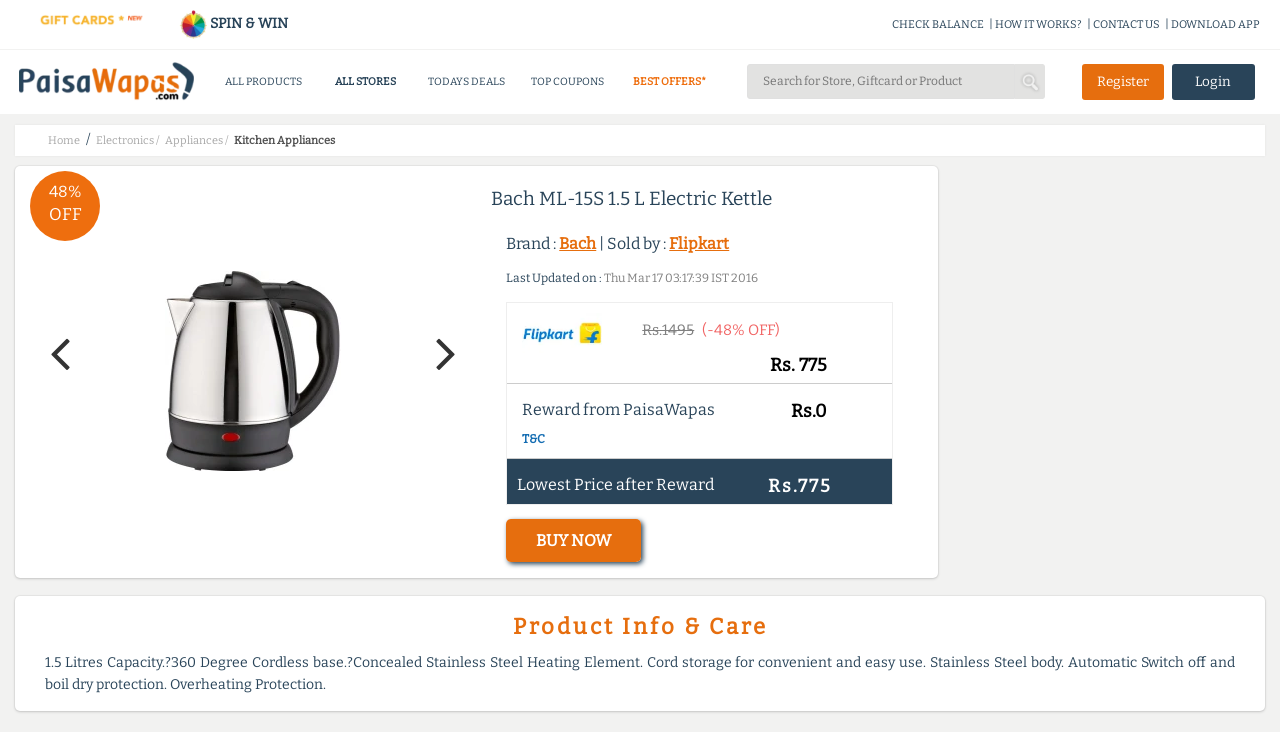

--- FILE ---
content_type: text/html;charset=UTF-8
request_url: https://www.paisawapas.com/p-bach-ml-15s-15-l-electric-kettle-1568496
body_size: 18093
content:





<!DOCTYPE html> <html lang="en-US"> <head> <meta content="text/html;charset=UTF-8" http-equiv="content-type"/> <meta content="UTF-8" http-equiv="encoding"> <meta name="viewport" content="width=device-width, initial-scale=1"> <link rel="manifest" href="/manifest.json"> <title>48% OFF on Bach ML-15S 1.5 L Electric Kettle on Flipkart | PaisaWapas.com</title> <link rel="shortcut icon" type="image/png" href="https://www.paisawapas.com/static/images/favicon.ico"> <link rel="chrome-webstore-item" href="https://chrome.google.com/webstore/detail/haikglnkgnkjjjaphfamiihamboafpdf"> <meta name="OMG-Verify-V1" content="240096-1d139e3a-e7b9-4c99-b51d-d42a4621359e"/> <meta name="description" content="Buy Bach ML-15S 1.5 L Electric Kettle at Flipkart for Rs 775 and get Rs 0 extra Reward from PaisaWapas.com"/> <meta name="keywords" content="Buy Bach ML-15S 1.5 L Electric Kettle at Flipkart for Rs 775 and get Rs 0 extra Reward from PaisaWapas.com"/> <meta name="language" content="en-US, english"> <meta http-equiv="content-language" content="en-us"> <meta property="fb:app_id" content="132360500172333"/> <meta property="og:locale" content="en_US"/> <meta property="og:type" content="Website"/> <meta property="og:title" content="48% OFF on Bach ML-15S 1.5 L Electric Kettle on Flipkart | PaisaWapas.com"/> <meta property="og:keywords" content="Buy Bach ML-15S 1.5 L Electric Kettle at Flipkart for Rs 775 and get Rs 0 extra Reward from PaisaWapas.com"/> <meta property="og:description" content="Buy Bach ML-15S 1.5 L Electric Kettle at Flipkart for Rs 775 and get Rs 0 extra Reward from PaisaWapas.com"/> <meta name="google-play-app" content="app-id=com.paisawapas.app"> <link rel="canonical" href="https://www.paisawapas.com/p-bach-ml-15s-15-l-electric-kettle-1568496"> <meta name="author" content="https://www.paisawapas.com"> <meta property="og:image" content="https://rukminim1.flixcart.com/image/electric-kettle/j/y/g/bach-ml-15s-400x400-imae2vfwuzy8wy7v.jpeg"/> <meta itemprop="image" content="https://rukminim1.flixcart.com/image/electric-kettle/j/y/g/bach-ml-15s-400x400-imae2vfwuzy8wy7v.jpeg"/> <meta property="twitter:image" content="https://rukminim1.flixcart.com/image/electric-kettle/j/y/g/bach-ml-15s-400x400-imae2vfwuzy8wy7v.jpeg"/> <meta name="theme-color" content="#3D5E78"> <meta property="og:url" content="https://www.paisawapas.com/p-bach-ml-15s-15-l-electric-kettle-1568496"/> <meta property="og:site_name" content="PaisaWapas.com"/> <meta itemprop="name" content="48% OFF on Bach ML-15S 1.5 L Electric Kettle on Flipkart | PaisaWapas.com"> <meta itemprop="description" content="Buy Bach ML-15S 1.5 L Electric Kettle at Flipkart for Rs 775 and get Rs 0 extra Reward from PaisaWapas.com"> <meta property="twitter:card" content="summary"/> <meta property="twitter:creator" content="@paisawapas"/> <meta property="twitter:title" content="48% OFF on Bach ML-15S 1.5 L Electric Kettle on Flipkart | PaisaWapas.com"/> <meta property="twitter:description" content="Buy Bach ML-15S 1.5 L Electric Kettle at Flipkart for Rs 775 and get Rs 0 extra Reward from PaisaWapas.com"/> <meta name="twitter:domain" content='paisawapas.com'/> <meta property="twitter:url" content="https://www.paisawapas.com/p-bach-ml-15s-15-l-electric-kettle-1568496"/> <meta property="twitter:site" content="@paisawapas"/> <style type="text/css">@font-face {font-family:Open Sans;font-style:normal;font-weight:400;src:url(/cf-fonts/s/open-sans/5.0.20/hebrew/400/normal.woff2);unicode-range:U+0590-05FF,U+200C-2010,U+20AA,U+25CC,U+FB1D-FB4F;font-display:swap;}@font-face {font-family:Open Sans;font-style:normal;font-weight:400;src:url(/cf-fonts/s/open-sans/5.0.20/latin-ext/400/normal.woff2);unicode-range:U+0100-02AF,U+0304,U+0308,U+0329,U+1E00-1E9F,U+1EF2-1EFF,U+2020,U+20A0-20AB,U+20AD-20CF,U+2113,U+2C60-2C7F,U+A720-A7FF;font-display:swap;}@font-face {font-family:Open Sans;font-style:normal;font-weight:400;src:url(/cf-fonts/s/open-sans/5.0.20/greek-ext/400/normal.woff2);unicode-range:U+1F00-1FFF;font-display:swap;}@font-face {font-family:Open Sans;font-style:normal;font-weight:400;src:url(/cf-fonts/s/open-sans/5.0.20/latin/400/normal.woff2);unicode-range:U+0000-00FF,U+0131,U+0152-0153,U+02BB-02BC,U+02C6,U+02DA,U+02DC,U+0304,U+0308,U+0329,U+2000-206F,U+2074,U+20AC,U+2122,U+2191,U+2193,U+2212,U+2215,U+FEFF,U+FFFD;font-display:swap;}@font-face {font-family:Open Sans;font-style:normal;font-weight:400;src:url(/cf-fonts/s/open-sans/5.0.20/cyrillic-ext/400/normal.woff2);unicode-range:U+0460-052F,U+1C80-1C88,U+20B4,U+2DE0-2DFF,U+A640-A69F,U+FE2E-FE2F;font-display:swap;}@font-face {font-family:Open Sans;font-style:normal;font-weight:400;src:url(/cf-fonts/s/open-sans/5.0.20/vietnamese/400/normal.woff2);unicode-range:U+0102-0103,U+0110-0111,U+0128-0129,U+0168-0169,U+01A0-01A1,U+01AF-01B0,U+0300-0301,U+0303-0304,U+0308-0309,U+0323,U+0329,U+1EA0-1EF9,U+20AB;font-display:swap;}@font-face {font-family:Open Sans;font-style:normal;font-weight:400;src:url(/cf-fonts/s/open-sans/5.0.20/greek/400/normal.woff2);unicode-range:U+0370-03FF;font-display:swap;}@font-face {font-family:Open Sans;font-style:normal;font-weight:400;src:url(/cf-fonts/s/open-sans/5.0.20/cyrillic/400/normal.woff2);unicode-range:U+0301,U+0400-045F,U+0490-0491,U+04B0-04B1,U+2116;font-display:swap;}</style> <script>window.addEventListener('load',function(){jQuery('body').on('click','[id="verifyUserOtpBtn"]',function(){gtag('event','conversion',{'send_to':'AW-949890966/QgGYCKzmsrsDEJbf-MQD'});})})</script> <link href='https://www.paisawapas.com/static/css/common-min.css?v=20251015' rel="stylesheet"/> <link rel="stylesheet" href="//maxcdn.bootstrapcdn.com/bootstrap/3.3.6/css/bootstrap.min.css"> <link rel="stylesheet" href="//maxcdn.bootstrapcdn.com/font-awesome/4.3.0/css/font-awesome.min.css"> <link rel="stylesheet" type="text/css" href='https://www.paisawapas.com/static/css/slick-min.css?v=20231114'/> <link rel="stylesheet" type="text/css" href='https://www.paisawapas.com/static/css/slick-theme-min.css?v=20231114'/> <script src="https://ajax.googleapis.com/ajax/libs/jquery/2.1.1/jquery.min.js"></script> <link rel="stylesheet" href="//maxcdn.bootstrapcdn.com/bootstrap/3.3.4/css/bootstrap.min.css"> <link rel="stylesheet" href="//maxcdn.bootstrapcdn.com/font-awesome/4.3.0/css/font-awesome.min.css"> <script src="https://cdnjs.cloudflare.com/ajax/libs/twitter-bootstrap/3.3.7/js/bootstrap.min.js"></script> <style type="text/css">@font-face {font-family:Bitter;font-style:normal;font-weight:400;src:url(/cf-fonts/s/bitter/5.0.16/vietnamese/400/normal.woff2);unicode-range:U+0102-0103,U+0110-0111,U+0128-0129,U+0168-0169,U+01A0-01A1,U+01AF-01B0,U+0300-0301,U+0303-0304,U+0308-0309,U+0323,U+0329,U+1EA0-1EF9,U+20AB;font-display:swap;}@font-face {font-family:Bitter;font-style:normal;font-weight:400;src:url(/cf-fonts/s/bitter/5.0.16/cyrillic-ext/400/normal.woff2);unicode-range:U+0460-052F,U+1C80-1C88,U+20B4,U+2DE0-2DFF,U+A640-A69F,U+FE2E-FE2F;font-display:swap;}@font-face {font-family:Bitter;font-style:normal;font-weight:400;src:url(/cf-fonts/s/bitter/5.0.16/latin/400/normal.woff2);unicode-range:U+0000-00FF,U+0131,U+0152-0153,U+02BB-02BC,U+02C6,U+02DA,U+02DC,U+0304,U+0308,U+0329,U+2000-206F,U+2074,U+20AC,U+2122,U+2191,U+2193,U+2212,U+2215,U+FEFF,U+FFFD;font-display:swap;}@font-face {font-family:Bitter;font-style:normal;font-weight:400;src:url(/cf-fonts/s/bitter/5.0.16/cyrillic/400/normal.woff2);unicode-range:U+0301,U+0400-045F,U+0490-0491,U+04B0-04B1,U+2116;font-display:swap;}@font-face {font-family:Bitter;font-style:normal;font-weight:400;src:url(/cf-fonts/s/bitter/5.0.16/latin-ext/400/normal.woff2);unicode-range:U+0100-02AF,U+0304,U+0308,U+0329,U+1E00-1E9F,U+1EF2-1EFF,U+2020,U+20A0-20AB,U+20AD-20CF,U+2113,U+2C60-2C7F,U+A720-A7FF;font-display:swap;}</style> <link href='https://www.paisawapas.com/static/css/productInfo-min.css?v=2020042101' rel="stylesheet"> </head> <body> <div id="fb-root"></div> <script>(function(d,s,id){var js,fjs=d.getElementsByTagName(s)[0];if(d.getElementById(id))return;js=d.createElement(s);js.id=id;js.src="//connect.facebook.net/en_US/sdk.js#xfbml=1&appId=132360500172333&version=v2.5";fjs.parentNode.insertBefore(js,fjs);}(document,'script','facebook-jssdk'));</script> <header class="globel-header"> <section class="site-header col-xs-12 col-sm-12 col-md-12 col-lg-12"> <div class="header-top-container col-xs-12 col-sm-12 col-md-12 col-lg-12"> <div class="head-scroll-content col-xs-12 col-sm-5 col-md-4 col-lg-3"> <div class="header-left-section col-xs-6 col-sm-6 col-md-6 col-lg-6"> <a href="/all-gift-cards"> <img alt="Gift Cards" src="https://img1.paisawapas.com/images/2018/12/04185405/giftcard.gif" style="width: 100%; height: auto;" data-location="HEADER" onclick="viewAllGiftCardsHandler(this)"></a> </div> <div class="header-left-section col-xs-6 col-sm-6 col-md-6 col-lg-6" style="font-weight: 600;padding-right:0"> <a href="/spin-and-win"><img src="https://img1.paisawapas.com/images/2022/08/16133055/spinandwin.gif" style="width: 28px; height: auto;"/> SPIN &amp; WIN</a> </div> </div> <div class="extn-bar col-xs-12 col-sm-7 col-md-8 col-lg-9"> <a href="/check-balance" onclick="headerMenuItemClickHander(this)" data-title="CHECK BALANCE" data-type="INFO">CHECK BALANCE</a><span>|</span> <a href="/how-it-works" data-title="HOW IT WORKS" data-type="INFO" onclick="headerMenuItemClickHander(this)">HOW IT WORKS?</a><span>|</span> <a href="/contact-us" onclick="headerMenuItemClickHander(this)" data-title="CONTACT US" data-type="INFO">CONTACT US</a><span>|</span> <a href="https://play.google.com/store/apps/details?id=com.paisawapas.app&referrer=utm_source%3Dwebsite%26utm_medium%3Dweb-top-link" target="_blank" onclick="headerMenuItemClickHander(this)" data-title="DOWNLOAD APP" data-type="INFO">DOWNLOAD APP</a> </div> </div> <div class="site-header-sub-section col-xs-12 col-sm-12 col-md-12 col-lg-12"> <div class="col-xs-2 col-sm-2 col-md-2 col-lg-2 mobile-menu"> <img class="mobile-menu-btn" src="https://img1.paisawapas.com/images/2018/06/21070013/bar1.png"> </div> <a href="/" class="col-xs-5 col-sm-2 col-md-2 col-lg-2 home-page-head"> <img alt="PaisaWapas.com" class="desktop-img" src="https://img1.paisawapas.com/images/2020/01/29183048/pw-logo.png"> <img alt="PaisaWapas.com" class="mobile-img" src="https://img1.paisawapas.com/images/2020/01/29183048/pw-logo.png"> </a> <section class="header-bottom col-xs-12 col-sm-5 col-md-5 col-lg-5"> <div class="mobile-close col-xs-12 col-sm-12 col-md-12 col-lg-12"> <img class="mobile-close-btn" src="https://img1.paisawapas.com/images/2017/10/23112030/cross-symbol2.png"> </div> <style>.new-year-link a{color:#ee6e0e!important;font-weight:600}#sales-head a{color:#ee6e0e!important;font-weight:600}.category-drop-li{text-align:left!important}.home-nav-ul{display:inline-flex;align-items:center}@media(max-width:45em){.home-nav-ul{display:flex;flex-direction:column;align-items:center}.gsdisplay{display:inline-block!important}}</style> <div class="divider pos header-nav col-xs-12 col-sm-12 col-md-12 col-lg-12"> <nav class="head-category col-xs-12 col-sm-12 col-md-12 col-lg-12"> <ul class="col-xs-12 col-sm-12 col-md-12 col-lg-12 home-nav-ul"> <li class="products-dropdown"><a>ALL PRODUCTS <i class="pos"></i> </a> <section class="category-drop" style="display: none;"> <div class="category-drop-li"> <ul> <li><a href="https://www.paisawapas.com/category-deals/electronics"><strong>Electronics </strong></a></li> <li><a href="https://www.paisawapas.com/category-deals/electronics/"> </a></li> <li><a href="https://www.paisawapas.com/category-deals/electronics/audio">Audio</a></li> <li><a href="https://www.paisawapas.com/category-deals/electronics/binocular/telescope">Binocular/Telescope</a></li> <li><a href="https://www.paisawapas.com/category-deals/electronics/camera-accessories">Camera Accessories</a></li> <li><a href="https://www.paisawapas.com/category-deals/electronics/cameras">Cameras</a></li> <li><a href="https://www.paisawapas.com/category-deals/electronics/computer-accessories">Computer Accessories</a></li> <li><a href="https://www.paisawapas.com/category-deals/electronics/computer-components">Computer Components</a></li> <li><a class="view-all" href="https://www.paisawapas.com/category-deals/electronics" data-title="PRODUCT" data-location="HEADER" onclick="homeViewMoreDetailsClickHandler(this)">View All</a></li> </ul> <ul> <li><a href="https://www.paisawapas.com/category-deals/men"><strong>Men</strong></a></li> <li><a href="https://www.paisawapas.com/category-deals/men/accessories">Accessories</a></li> <li><a href="https://www.paisawapas.com/category-deals/men/bags-luggage">Bags & Luggage</a></li> <li><a href="https://www.paisawapas.com/category-deals/men/belts">Belts</a></li> <li><a href="https://www.paisawapas.com/category-deals/men/clothing">Clothing</a></li> <li><a href="https://www.paisawapas.com/category-deals/men/footwear">Footwear</a></li> <li><a href="https://www.paisawapas.com/category-deals/men/men-jewellery">Men Jewellery</a></li> <li><a href="https://www.paisawapas.com/category-deals/men/personal-grooming">Personal Grooming</a></li> <li><a class="view-all" href="https://www.paisawapas.com/category-deals/men" data-title="PRODUCT" data-location="HEADER" onclick="homeViewMoreDetailsClickHandler(this)">View All</a></li> </ul> <ul> <li><a href="https://www.paisawapas.com/category-deals/women"><strong>Women</strong></a></li> <li><a href="https://www.paisawapas.com/category-deals/women/accessories">Accessories</a></li> <li><a href="https://www.paisawapas.com/category-deals/women/beauty-and-personal-care">Beauty And Personal Care</a></li> <li><a href="https://www.paisawapas.com/category-deals/women/belts">Belts</a></li> <li><a href="https://www.paisawapas.com/category-deals/women/clothing">Clothing</a></li> <li><a href="https://www.paisawapas.com/category-deals/women/footwear">Footwear</a></li> <li><a href="https://www.paisawapas.com/category-deals/women/handbagswallets">Handbags&Wallets</a></li> <li><a href="https://www.paisawapas.com/category-deals/women/jewellery">Jewellery</a></li> <li><a class="view-all" href="https://www.paisawapas.com/category-deals/women" data-title="PRODUCT" data-location="HEADER" onclick="homeViewMoreDetailsClickHandler(this)">View All</a></li> </ul> <ul> <li><a href="https://www.paisawapas.com/category-deals/baby-kids"><strong>Baby & Kids</strong></a></li> <li><a href="https://www.paisawapas.com/category-deals/baby-kids/baby-care">Baby Care</a></li> <li><a href="https://www.paisawapas.com/category-deals/baby-kids/bicycles-tricycles">Bicycles & Tricycles</a></li> <li><a href="https://www.paisawapas.com/category-deals/baby-kids/kids-baby-clothing">Kids & Baby Clothing</a></li> <li><a href="https://www.paisawapas.com/category-deals/baby-kids/kids-baby-footwear">Kids & Baby Footwear</a></li> <li><a href="https://www.paisawapas.com/category-deals/baby-kids/kids-watches">Kids Watches</a></li> <li><a href="https://www.paisawapas.com/category-deals/baby-kids/party-supplies">Party Supplies</a></li> <li><a href="https://www.paisawapas.com/category-deals/baby-kids/toys">Toys</a></li> <li><a class="view-all" href="https://www.paisawapas.com/category-deals/baby-kids" data-title="PRODUCT" data-location="HEADER" onclick="homeViewMoreDetailsClickHandler(this)">View All</a></li> </ul> <ul> <li><a href="https://www.paisawapas.com/category-deals/home-kitchen"><strong>Home & Kitchen</strong></a></li> <li><a href="https://www.paisawapas.com/category-deals/home-kitchen/00">0.0</a></li> <li><a href="https://www.paisawapas.com/category-deals/home-kitchen/building-material">Building Material</a></li> <li><a href="https://www.paisawapas.com/category-deals/home-kitchen/furniture">Furniture</a></li> <li><a href="https://www.paisawapas.com/category-deals/home-kitchen/home-decor-festive-needs"> Home Decor & Festive Needs</a></li> <li><a href="https://www.paisawapas.com/category-deals/home-kitchen/home-furnishing">Home Furnishing</a></li> <li><a href="https://www.paisawapas.com/category-deals/home-kitchen/home-services">Home Services</a></li> <li><a href="https://www.paisawapas.com/category-deals/home-kitchen/housekeeping-laundry">Housekeeping & Laundry</a></li> <li><a class="view-all" href="https://www.paisawapas.com/category-deals/home-kitchen" data-title="PRODUCT" data-location="HEADER" onclick="homeViewMoreDetailsClickHandler(this)">View All</a></li> </ul> <ul> <li><a href="https://www.paisawapas.com/category-deals/sports-fitness-outdoors"><strong>Sports, Fitness & Outdoors</strong></a></li> <li><a href="https://www.paisawapas.com/category-deals/sports-fitness-outdoors/archery">Archery </a></li> <li><a href="https://www.paisawapas.com/category-deals/sports-fitness-outdoors/badminton">Badminton </a></li> <li><a href="https://www.paisawapas.com/category-deals/sports-fitness-outdoors/baseball">Baseball </a></li> <li><a href="https://www.paisawapas.com/category-deals/sports-fitness-outdoors/basketball">Basketball </a></li> <li><a href="https://www.paisawapas.com/category-deals/sports-fitness-outdoors/billiards">Billiards </a></li> <li><a href="https://www.paisawapas.com/category-deals/sports-fitness-outdoors/boxing">Boxing</a></li> <li><a href="https://www.paisawapas.com/category-deals/sports-fitness-outdoors/camping-hiking">Camping & Hiking </a></li> <li><a class="view-all" href="https://www.paisawapas.com/category-deals/sports-fitness-outdoors" data-title="PRODUCT" data-location="HEADER" onclick="homeViewMoreDetailsClickHandler(this)">View All</a></li> </ul> </div> </section></li> <li class="stores-dropdown" id="stores-nav-head" style="font-weight: 600;"><a href="/all-stores" onclick="headerMenuItemClickHander(this)" data-title="ALL STORES" data-type="MENU">ALL STORES<i class="pos"></i> </a> <section class="category-drop stores-drop" style="display: none;"> <div class="category-drop-li stores-drop-li col-xs-12 col-sm-12 col-md-12 col-lg-12 padding-zero"> <style>.stores-drop-li{border-top:0}.stores-drop ul{padding:0!important;width:100%!important}.stores-drop li{margin:5px 0;display:inline-block;text-align:center!important}.stores-drop a{padding:5px!important;line-height:26px!important;text-align:center!important}.stores-drop img{height:45px}.stores-drop a:hover{border:none!important}.stores-list-head{text-align:center;color:#294459;font-weight:600;font-size:15px;padding:10px 0!important}.padding-zero{padding:0!important}.all-stores-header-link{padding:10px!important}.header-store-offer-day{height:260px}.header-store-offer-day img{height:250px;width:100%}.store-of-day-head{color:#ee6e0e;font-size:15px;font-weight:600;padding:10px 0!important;text-align:center}.all-stores-header-link{font-size:15px!important;color:#294459;font-weight:600;padding:14px 0 8px 0!important}.header-store-of-day-sub-container{margin-top:2.5%;border-left:1px solid #e2e2e1}#all-stores-head-mobile{display:none}@media(max-width :50em){#stores-nav-head{display:none!important}#all-stores-head-mobile{display:block}}</style> <div class="header-stores-container col-xs-12 col-sm-12 col-md-12 col-lg-12 padding-zero"> <div class="header-stores-sub-container header-store-of-day-sub-container col-xs-6 col-sm-6 col-md-6 col-lg-6"> <div class="header-stores-sub-container col-xs-4 col-sm-4 col-md-4 col-lg-4"> <div class="stores-list-head col-xs-12 col-sm-12 col-md-12 col-lg-12">Trending Stores</div> <ul class="col-xs-12 col-sm-12 col-md-12 col-lg-12"> <li class="col-xs-12 col-sm-12 col-md-12 col-lg-12 padding-zero"><a class="col-xs-12 col-sm-12 col-md-12 col-lg-12 padding-zero" href="/flipkart-offers?utm_source=all-stores-nav&utm_medium=website-nav&utm_campaign=navigation-Flipkart" data-title="Flipkart" data-location="TRENDINGCBSTORES" onclick="viewStoreClickHandler(this)"><img alt="Flipkart Coupons" src="https://img1.paisawapas.com/images/2021/11/24125714/FLIPKARTLOGO.jpg"></a></li> <li class="col-xs-12 col-sm-12 col-md-12 col-lg-12 padding-zero"><a class="col-xs-12 col-sm-12 col-md-12 col-lg-12 padding-zero" href="/amazon-sale-offers?utm_source=all-stores-nav&utm_medium=website-nav&utm_campaign=navigation-Amazon" data-title="Amazon" data-location="TRENDINGCBSTORES" onclick="viewStoreClickHandler(this)"><img alt="Amazon Coupons" src="https://img1.paisawapas.com/images/2017/09/13083328/amazon.png"></a></li> <li class="col-xs-12 col-sm-12 col-md-12 col-lg-12 padding-zero"><a class="col-xs-12 col-sm-12 col-md-12 col-lg-12 padding-zero" href="/ajio-sale-coupons?utm_source=all-stores-nav&utm_medium=website-nav&utm_campaign=navigation-Ajio" data-title="Ajio" data-location="TRENDINGCBSTORES" onclick="viewStoreClickHandler(this)"><img alt="Ajio Coupons" src="https://img1.paisawapas.com/images/2021/11/24125810/AJIOLOGO.jpg"></a></li> <li class="col-xs-12 col-sm-12 col-md-12 col-lg-12 padding-zero"><a class="col-xs-12 col-sm-12 col-md-12 col-lg-12 padding-zero" href="/reliancedigital-coupons-offers?utm_source=all-stores-nav&utm_medium=website-nav&utm_campaign=navigation-Reliance Digital" data-title="Reliance Digital" data-location="TRENDINGCBSTORES" onclick="viewStoreClickHandler(this)"><img alt="Reliance Digital Coupons" src="https://img1.paisawapas.com/images/2020/08/24044025/Reliance-Digital.jpg"></a></li> <li class="col-xs-12 col-sm-12 col-md-12 col-lg-12 padding-zero"><a class="col-xs-12 col-sm-12 col-md-12 col-lg-12 padding-zero" href="/realme-coupons-offers?utm_source=all-stores-nav&utm_medium=website-nav&utm_campaign=navigation-RealMe" data-title="RealMe" data-location="TRENDINGCBSTORES" onclick="viewStoreClickHandler(this)"><img alt="RealMe Coupons" src="https://img1.paisawapas.com/images/2022/09/30202111/realme-1-1.png"></a></li> </ul> </div> <div class="header-stores-sub-container col-xs-4 col-sm-4 col-md-4 col-lg-4"> <div class="stores-list-head col-xs-12 col-sm-12 col-md-12 col-lg-12">Top Stores</div> <ul class="col-xs-12 col-sm-12 col-md-12 col-lg-12"> <li class="col-xs-12 col-sm-12 col-md-12 col-lg-12 padding-zero"><a class="col-xs-12 col-sm-12 col-md-12 col-lg-12 padding-zero" href="/sbi-credit-card-offers?utm_source=all-stores-nav&utm_medium=website-nav&utm_campaign=navigation-SBI Simply Click Credit Card" data-title="SBI Simply Click Credit Card" data-location="TOPCBSTORES" onclick="viewStoreClickHandler(this)"><img alt="SBI Simply Click Credit Card Coupons" src="https://img1.paisawapas.com/images/2020/07/09034121/Sbi-Card.jpg"></a></li> <li class="col-xs-12 col-sm-12 col-md-12 col-lg-12 padding-zero"><a class="col-xs-12 col-sm-12 col-md-12 col-lg-12 padding-zero" href="/savana-sale-offers?utm_source=all-stores-nav&utm_medium=website-nav&utm_campaign=navigation-Savana" data-title="Savana" data-location="TOPCBSTORES" onclick="viewStoreClickHandler(this)"><img alt="Savana Coupons" src="https://img1.paisawapas.com/images/2025/01/22102248/savana.png"></a></li> <li class="col-xs-12 col-sm-12 col-md-12 col-lg-12 padding-zero"><a class="col-xs-12 col-sm-12 col-md-12 col-lg-12 padding-zero" href="/mystore-coupons-offers?utm_source=all-stores-nav&utm_medium=website-nav&utm_campaign=navigation-Mystore" data-title="Mystore" data-location="TOPCBSTORES" onclick="viewStoreClickHandler(this)"><img alt="Mystore Coupons" src="https://img1.paisawapas.com/images/2025/12/09164551/Screenshot-2025-12-09-164410.png"></a></li> <li class="col-xs-12 col-sm-12 col-md-12 col-lg-12 padding-zero"><a class="col-xs-12 col-sm-12 col-md-12 col-lg-12 padding-zero" href="/croma-sale-offers?utm_source=all-stores-nav&utm_medium=website-nav&utm_campaign=navigation-Croma" data-title="Croma" data-location="TOPCBSTORES" onclick="viewStoreClickHandler(this)"><img alt="Croma Coupons" src="https://img1.paisawapas.com/images/2022/02/16222157/Croma.jpg"></a></li> <li class="col-xs-12 col-sm-12 col-md-12 col-lg-12 padding-zero"><a class="col-xs-12 col-sm-12 col-md-12 col-lg-12 padding-zero" href="/lovebeautyandplanet-coupons-offers?utm_source=all-stores-nav&utm_medium=website-nav&utm_campaign=navigation-Love Beauty and Planet" data-title="Love Beauty and Planet" data-location="TOPCBSTORES" onclick="viewStoreClickHandler(this)"><img alt="Love Beauty and Planet Coupons" src="https://img1.paisawapas.com/images/2022/07/08120657/lovebeautyandplanet.jpg"></a></li> </ul> </div> <div class="header-stores-sub-container col-xs-4 col-sm-4 col-md-4 col-lg-4"> <div class="stores-list-head col-xs-12 col-sm-12 col-md-12 col-lg-12">100% Cashback Stores</div> <ul class="col-xs-12 col-sm-12 col-md-12 col-lg-12"> <li class="col-xs-12 col-sm-12 col-md-12 col-lg-12 padding-zero"><a class="col-xs-12 col-sm-12 col-md-12 col-lg-12 padding-zero" href="/phenq-coupons-offers?utm_source=all-stores-nav&utm_medium=website-nav&utm_campaign=navigation-Phenq" data-title="Phenq" data-location="HUNDREDCBSTORES" onclick="viewStoreClickHandler(this)"><img alt="Phenq Coupons" src="https://img1.paisawapas.com/images/2025/02/20145920/Screenshot-2025-02-20-145913.png"></a></li> <li class="col-xs-12 col-sm-12 col-md-12 col-lg-12 padding-zero"><a class="col-xs-12 col-sm-12 col-md-12 col-lg-12 padding-zero" href="/lifestylestores-sale-coupons?utm_source=all-stores-nav&utm_medium=website-nav&utm_campaign=navigation-Lifestyle Stores" data-title="Lifestyle Stores" data-location="HUNDREDCBSTORES" onclick="viewStoreClickHandler(this)"><img alt="Lifestyle Stores Coupons" src="https://img1.paisawapas.com/images/2017/07/26105341/lifestyle-logo.gif"></a></li> <li class="col-xs-12 col-sm-12 col-md-12 col-lg-12 padding-zero"><a class="col-xs-12 col-sm-12 col-md-12 col-lg-12 padding-zero" href="/axismyzone-offers-coupons?utm_source=all-stores-nav&utm_medium=website-nav&utm_campaign=navigation-Axis Myzone Credit Card" data-title="Axis Myzone Credit Card" data-location="HUNDREDCBSTORES" onclick="viewStoreClickHandler(this)"><img alt="Axis Myzone Credit Card Coupons" src="https://img1.paisawapas.com/images/2025/10/29121237/axis-logo-2.jpg"></a></li> <li class="col-xs-12 col-sm-12 col-md-12 col-lg-12 padding-zero"><a class="col-xs-12 col-sm-12 col-md-12 col-lg-12 padding-zero" href="/swiggyriders-sale-offers?utm_source=all-stores-nav&utm_medium=website-nav&utm_campaign=navigation-Swiggy Riders" data-title="Swiggy Riders" data-location="HUNDREDCBSTORES" onclick="viewStoreClickHandler(this)"><img alt="Swiggy Riders Coupons" src="https://img1.paisawapas.com/images/2025/01/22102339/swiggy.png"></a></li> <li class="col-xs-12 col-sm-12 col-md-12 col-lg-12 padding-zero"><a class="col-xs-12 col-sm-12 col-md-12 col-lg-12 padding-zero" href="/damensch-coupons-offers-deals?utm_source=all-stores-nav&utm_medium=website-nav&utm_campaign=navigation-Damensch" data-title="Damensch" data-location="HUNDREDCBSTORES" onclick="viewStoreClickHandler(this)"><img alt="Damensch Coupons" src="https://img1.paisawapas.com/images/2021/04/21131558/Damensch-New-Logo.jpg"></a></li> </ul> </div> <a class="col-xs-12 col-sm-12 col-md-12 col-lg-12 all-stores-header-link" href="/all-stores" data-title="STORE" data-location="HEADER" onclick="homeViewMoreDetailsClickHandler(this)">View All Stores</a> </div> <div class="header-stores-sub-container header-store-of-day-sub-container col-xs-6 col-sm-6 col-md-6 col-lg-6"> <div class="col-xs-12 col-sm-12 col-md-12 col-lg-12 store-of-day-head">STORE OF THE DAY</div> <div class="col-xs-2 col-sm-2 col-md-2 col-lg-2"></div> <a class="header-store-offer-day col-xs-8 col-sm-8 col-md-8 col-lg-8 padding-zero" href="/dotandkey-deals-coupons" data-title="Dot & Key" data-location="STOREOFDAY" onclick="viewStoreClickHandler(this)"> <img src="https://img1.paisawapas.com/images/2026/01/21124927/dot-and-key-PaisaWapas-App.jpg" alt="Dot & Key Offers"> </a> <div class="col-xs-2 col-sm-2 col-md-2 col-lg-2"></div> </div> </div> </div> </section></li> <li id="all-stores-head-mobile"><a href="/all-stores" title="All stores" onclick="headerMenuItemClickHander(this)" data-title="All Stores" data-type="MENU"> ALL STORES</a></li> <li><a href="/deals/todays-top-deals" title="Today's top Deals" class="hghlghtr-link" onclick="headerMenuItemClickHander(this)" data-title="Top Deals" data-type="MENU"> TODAYS DEALS</a></li> <li id="top-couopons-head"><a href="/coupons/top-coupons" title="Top Coupons" onclick="headerMenuItemClickHander(this)" data-title="Top Coupons" data-type="MENU"> TOP COUPONS</a></li> <li id="sales-head" class="instant-cb"><a href="/best-cashback-stores?utm_source=100-percent-nav&utm_medium=nav-bar&utm_campaign=100-percent-store-nav-bar" title="Best Cashback Stores" onclick="headerMenuItemClickHander(this)" data-title="Best Offers" data-type="MENU"> BEST OFFERS*<i class="pos"></i> </a> </li> <li class="gsdisplay" style="display:none"> <a href='/all-gift-cards' title="Gift Cards" data-type="MENU" data-title="Gift Crads" onclick="headerMenuItemClickHander(this)">GIFT CARDS</a> </li> <li class="gsdisplay" style="display:none"> <a href='/spin-and-win' title="Spin And Win" data-type="MENU" data-title="Spin And Win" onclick="headerMenuItemClickHander(this)">SPIN & WIN</a> </li> </ul> </nav> </div> </section> <div class="search-holder col-xs-12 col-sm-3 col-md-3 col-lg-3"> <div class="mobile-close col-xs-12 col-sm-12 col-md-12 col-lg-12"> <img class="mobile-close-btn" src="https://img1.paisawapas.com/images/2017/10/23112030/cross-symbol2.png"> </div> <div class="mobile-search-div col-xs-12 col-sm-12 col-md-12 col-lg-12"> <input type="text" placeholder="Search for Store, Giftcard or Product" class="search-input col-xs-11 col-sm-11 col-md-11 col-lg-11" value="" onclick="headerMenuItemClickHander(this)" data-title="Search" data-type="SEARCH"/> <input class="searchStoresIcon col-xs-1 col-sm-1 col-md-1 col-lg-1" id="searchSubmit" type="submit" value=""> </div> <div id="storesResultsHolder" class="nonner"></div> <div id="trendingResultsHolder" class="nonner"> <a class="resultItem firstItem" href="/flipkart-offers"> <span class="storeResultItemName">Flipkart</span> <span class="resultItemCategory">in stores</span> </a> <a class="resultItem " href="/amazon-sale-offers"> <span class="storeResultItemName">Amazon</span> <span class="resultItemCategory">in stores</span> </a> <a class="resultItem " href="/ajio-sale-coupons"> <span class="storeResultItemName">Ajio</span> <span class="resultItemCategory">in stores</span> </a> <a class="resultItem" href="/giftcards/amazon-india-gift-card"> <span class="storeResultItemName">Amazon Pay E-Gift Card</span> <span class="resultItemCategory">in gift cards</span> </a> <a class="resultItem" href="/giftcards/amazon-shopping-voucher"> <span class="storeResultItemName">Amazon Shopping Voucher</span> <span class="resultItemCategory">in gift cards</span> </a> <a class="resultItem" href="/giftcards/flipkart-e-gift-voucher"> <span class="storeResultItemName">Flipkart E-Gift Voucher</span> <span class="resultItemCategory">in gift cards</span> </a> </div> </div> <div class="elm-container col-xs-5 col-sm-2 col-md-2 col-lg-2"> <div class="mobile-search col-xs-6 col-sm-6 col-md-6 col-lg-6"> <img class="mobile-search-btn" src="https://img1.paisawapas.com/images/2018/06/21070003/search1.png"> </div> <div class="login-mobile col-xs-6 col-sm-6 col-md-6 col-lg-6"> <img class="login-mobile-btn" src="https://img1.paisawapas.com/images/2018/06/21070008/user1.png"> </div> </div> <div class="login-box col-xs-5 col-sm-2 col-md-2 col-lg-2"> <div class="mobile-close col-xs-12 col-sm-12 col-md-12 col-lg-12"> <img class="mobile-close-btn" src="https://img1.paisawapas.com/images/2017/10/23112030/cross-symbol2.png"> </div> <a class="signupButton showSingupPopup col-xs-12 col-sm-6 col-md-6 col-lg-6" data-src="REGISTER_BTN" data-type="REGISTER" onclick="headerMenuItemClickHander(this)" data-title="Register" data-type="REGISTER">Register</a> <a class="loginButton showSingupPopup col-xs-12 col-sm-6 col-md-6 col-lg-6" data-type="LOGIN" data-src="LOGIN_BTN" onclick="headerMenuItemClickHander(this)" data-title="Login" data-type="LOGIN">Login</a> <a href="/check-balance" class="mobile-elm col-xs-12 col-sm-6 col-md-6 col-lg-6" onclick="headerMenuItemClickHander(this)" data-title="CHECK BALANCE" data-type="INFO">CHECK BALANCE</a><a href="/how-it-works" class="mobile-elm col-xs-12 col-sm-6 col-md-6 col-lg-6" onclick="headerMenuItemClickHander(this)" data-title="HOW IT WORKS" data-type="INFO">HOW IT WORKS?</a> <a href="/contact-us" class="mobile-elm col-xs-12 col-sm-6 col-md-6 col-lg-6" onclick="headerMenuItemClickHander(this)" data-title="CONTACT US" data-type="INFO">CONTACT US</a> <div class="margTop15" style="display: none;"> <span class="fb_connect"></span> <span class="gplus_connect"></span> </div> </div> </div> </section> </header> <nav id="breadcrumb" class="col-xs-12 col-sm-12 col-md-12 col-lg-12"> <div class="breadcrumb-wrap col-xs-12 col-sm-12 col-md-12 col-lg-12"> <ul class="crumbs col-xs-12 col-sm-12 col-md-12 col-lg-12"> <li itemtype="http://data-vocabulary.org/Breadcrumb" itemscope=""> <a href="https://www.paisawapas.com/category-deals" itemprop="url"><span itemprop="title">Home</span></a> </li> / <li itemtype="http://data-vocabulary.org/Breadcrumb" itemscope=""> <a href="https://www.paisawapas.com/category-deals/electronics" itemprop="url"> <span itemprop="title">Electronics</span> / <li itemtype="http://data-vocabulary.org/Breadcrumb" itemscope=""> <a href="https://www.paisawapas.com/category-deals/electronics/appliances" itemprop="url"> <span itemprop="title">Appliances</span> / <li itemtype="http://data-vocabulary.org/Breadcrumb" itemscope=""> <a href="https://www.paisawapas.com/category-deals/electronics/appliances/kitchen-appliances" itemprop="url"> <span itemprop="title">Kitchen Appliances</span> </a> </li> </a> </li> </a> </li> </ul> </div> </nav> <div class="prod-wb-share"> <a href="javascript:shareProductLink('whatsapp://send?text=Hey%21+I+found+an+Excellent+Product+for+You%21+on+PaisaWapas.+Click+here+see+Now.+https%3A%2F%2Fwww.paisawapas.com%2Fp-bach-ml-15s-15-l-electric-kettle-1568496')"> <img src="https://img1.paisawapas.com/images/2017/12/15160222/pw-whatsapp.png"> </a> </div> <section id="main-content" class="col-xs-12 col-sm-12 col-md-12 col-lg-12"> <section id="prod-sec" class="col-xs-12 col-sm-12 col-md-12 col-lg-12 prod-sec-holder"> <article class="col-xs-12 col-sm-9 col-md-9 col-lg-9 prod-sec-article" itemtype="http://schema.org/Product" itemscope=""> <div class="prod-info prod-info-box col-xs-12 col-sm-12 col-md-12 col-lg-12" itemprop="itemCondition"> <figure class="prod-img col-xs-12 col-sm-6 col-md-6 col-lg-6"> <i style="" class="fa fa-angle-left fa-4x img-arrow" data-action="pre"></i> <img itemprop="image" src="https://www.paisawapas.com/static/images/loading.gif" data-src="http://img6a.flixcart.com/image/electric-kettle/j/y/g/bach-ml-15s-400x400-imae2vfwuzy8wy7v.jpeg" alt="Bach ML-15S 1.5 L Electric Kettle" title="Bach ML-15S 1.5 L Electric Kettle" data-index="0"> <i style="" class="fa fa-angle-right fa-4x img-arrow" data-action="next"></i> <div class="images-list"> <span data-img="http://img6a.flixcart.com/image/electric-kettle/j/y/g/bach-ml-15s-400x400-imae2vfwuzy8wy7v.jpeg" data-index="0"></span> </div> </figure> <div class="dolphin sticker col-xs-1 col-sm-1 col-md-1 col-lg-1" style="position: absolute;height: 70px;width: 70px;font-size: 16px;border-radius: 35px;top: 5px;padding: 10px; "> <p>48%</p> <p class="last">OFF</p> <span itemprop="brand" content="Bach"></span> </div> <div class="prod-desc col-xs-12 col-sm-6 col-md-6 col-lg-6"> <h1 itemprop="name col-xs-12 col-sm-12 col-md-12 col-lg-12" class="prod-name">Bach ML-15S 1.5 L Electric Kettle</h1> <div class="offer col-xs-12 col-sm-12 col-md-12 col-lg-12" itemtype="http://schema.org/Offer" itemscope="" itemprop="offers"> <div class="prod-info"> <div class="prod-seller"> Brand : <div class="prod-brnd-name" itemtype="http://schema.org/Brand" content="Bach"> <span>Bach</span> </div> | Sold by : <div class="prod-seller-name" itemtype="http://schema.org/Seller" content="Flipkart"> <a href="/flipkart-offers">Flipkart</a> </div> <div class="last-updated-date"> Last Updated on : <span class="prod-price-last-date"> Thu Mar 17 03:17:39 IST 2016 </span> </div> </div> <div class="cb-details"> <div class="cb-prod-price"> <img class="fl-l" src="https://img1.paisawapas.com/images/2021/11/24125714/FLIPKARTLOGO.jpg" alt="Flipkart" width="80" height="40"> <div class="o-prices divb va-m"> <div class="org-price" style="">Rs.1495</div> <span class="discount">(-48% OFF)</span> </div> <p class="fl-r price" itemprop="price" content="775"> <span content="INR" itemprop="priceCurrency">Rs. </span> 775 </p> <span content="Flipkart" itemprop="seller"></span> </div> <div class="cb-info"> <div class="fl-l"> <div>Reward&nbsp;from PaisaWapas</div> <a class="prod-cb-tnc" href="javaScript:void(0);">T&amp;C</a> </div> <div class="fl-r price">Rs.0</div> <script type="text/javascript">var cashbackOffers=null;</script> </div> <div class="cb-info cb-final-price"> <div class="divb fl-l" style="color: #fff;">Lowest Price after Reward</div> <p class="divb fl-r price">Rs.775</p> </div> </div> <div class="cb-buy"> <a class="showSingupPopup goToStoresFromOfferPage cashbackBtn" rel="nofollow" itemprop="url" data-src="PRODUCT_PAGE_BUY_NOW_BTN" data-type="REGISTER" data-ctxmsg="You are <span>1 STEP</span> away from grabbing this deal!" data-href="/visitstore/flipkart?type=product&oid=54f60b1fe4b03befbe0ad7a7" data-tab="https://www.paisawapas.com/p-bach-ml-15s-15-l-electric-kettle-1568496?&sgnp=true&store=flipkart&prdid=1568496&type=product&oid=54f60b1fe4b03befbe0ad7a7"> BUY NOW </a> </div> </div> </div> </div> </div> </article> <article class="deal-of-day-holder col-xs-12 col-sm-3 col-md-3 col-lg-3"> <style type="text/css">.deal-of-day-dtls{text-align:center;margin-bottom:10px;padding:0;margin-bottom:10px}.dod-head{background-color:#294459;padding:6px!important;font-size:22px;border-top-right-radius:5px;color:#fff;border-top-left-radius:5px}.deal-of-day{padding:5px!important}.dod-link{background-color:#fff;padding:0!important;border-radius:5px;box-shadow:0 1px 3px 0 rgba(0,0,0,0.16),0 0 0 1px rgba(0,0,0,0.04);cursor:pointer;transition:box-shadow .3s ease-in-out;max-height:430px}.dod-image{max-height:270px;padding:0!important}.dod-image img{max-height:270px;max-width:100%}.dod-title{font-size:13px;color:#294459;max-height:42px;overflow:hidden;margin-top:5px;border-top-left-radius:5px;border-top-right-radius:5px;font-weight:600;text-align:left;line-height:20px;padding:0 15px 0 30px!important}.dod-price-xtra{padding:0 15px 0 30px!important}.deal-trending-offers{padding:0}.dod-price-details{font-weight:600;border-bottom-right-radius:5px;border-bottom-left-radius:5px;padding:0!important;text-align:left;margin:2px 0}.dod-dist{color:#ff5722;font-weight:500}.dod-price{color:#294459;padding:5px 0 0;font-size:18px}.dod-link:hover{box-shadow:0 2px 15px 0 rgba(0,0,0,0.16),0 0 0 1px rgba(0,0,0,0.04)}.dod-footer{padding:0 15px 0 30px!important;display:flex;align-items:center}.dod-cb-title{font-size:15px;font-weight:600;color:#ee6e0e}.dod-store-logo{text-align:right;padding:0!important}.dod-store-logo img{width:70px}.dod-cb-title{padding:0!important}.org-price{font-weight:500}@media(max-width :45em){.dod-head{margin-top:5px 0 5px!important}.deal-of-day-dtls,.dod-price-details,.dod-cb-title{padding:0!important}.dod-title{text-align:left}.dod-price-xtra{padding:0!important}}</style> </article> <div class="product-info-holder col-xs-12 col-sm-12 col-lg-12 col-md-12"> <div class="content-heading col-xs-12 col-sm-12 col-md-12 col-lg-12">Product Info &amp; Care</div> <div class="prod-desc-info col-xs-12 col-sm-12 col-md-12 col-lg-12">1.5 Litres Capacity.?360 Degree Cordless base.?Concealed Stainless Steel Heating Element. Cord storage for convenient and easy use. Stainless Steel body. Automatic Switch off and boil dry protection. Overheating Protection.</div> </div> </section> <section class="va-t divb col-xs-12 col-sm-12 col-md-12 col-lg-12 products-list"> <article class="col-xs-12 col-sm-12 col-md-12 col-lg-12 similar-prod-article"> <h3 class="prd-page-list-title"> <a class="side-cat-link" href="/category-deals/electronics/appliances/kitchen-appliances"> Similar products </a> </h3> <div class="item-list side-r-wrap side-similar-offers col-xs-12 col-sm-12 col-md-12 col-lg-12"> <ul class="col-xs-12 col-md-12 col-lg-12 col-sm-12 product-list-ul"> <li data-deal-id="550195c0e4b09fcaf1a4b15d" data-deal-text="4% OFF on BAJAJ TMX3 Electric Kettle(1.5 L)" class="deal-tile deal-wrap col-xs-12 col-sm-6 col-md-3 col-lg-3"> <div class="product-details-container col-xs-12 col-sm-12 col-md-12 col-lg-12"> <a href="/p-bajaj-tmx3-electric-kettle15-l-1778425" title="4% OFF on BAJAJ TMX3 Electric Kettle(1.5 L)" class="product-buy-btn-link col-xs-12 col-md-12 col-lg-12 col-sm-12" data-title="" data-store="Flipkart" data-location="SIMILARPRODUCTS" onclick="viewProductDetailClickHandler(this)"> <div class="store-min"> <img data-src="https://img1.paisawapas.com/images/2021/11/24125714/FLIPKARTLOGO.jpg" class="delayed-image" src="https://img1.paisawapas.com/images/2020/06/12104210/2logo.jpg" alt="Flipkart"> </div> <div class="dolphin sticker" style=""> <p>4%</p> <p class="last">OFF</p> </div> <div class="deal-img col-xs-6 col-sm-6 col-md-12 col-lg-12"> <img alt="4% OFF on BAJAJ TMX3 Electric Kettle(1.5 L)" class="delayed-image" src="https://www.paisawapas.com/static/images/loading.gif" data-src="https://rukminim1.flixcart.com/image/400/400/k7nnrm80/electric-kettle/j/h/b/bajaj-tmx3-tmx3-original-imafj3yzmytsb8ge.jpeg?q=90" title="4% OFF on BAJAJ TMX3 Electric Kettle(1.5 L)"> </div> <div class="deal-info col-xs-6 col-sm-6 col-md-12 col-lg-12"> <div class="deal deal-text col-xs-12 col-md-12 col-lg-12 col-sm-12" title="4% OFF on BAJAJ TMX3 Electric Kettle(1.5 L)">BAJAJ TMX3 Electric Kettle(1.5 L)</div> <div class="clearfix col-xs-12 col-md-12 col-lg-12 col-sm-12 product-price-details"> <div class="deal-pricing col-xs-12 col-md-12 col-lg-12 col-sm-12"> <span class="product-price-head col-xs-3 col-md-3 col-lg-3 col-sm-3">Price </span> <span class="product-price-amt col-xs-9 col-md-9 col-lg-9 col-sm-9"> <span class="org-price" style=""> &#8377; 3452</span> <span class="sale-price "> &#8377; 3299</span> </span> </div> <div data-dealid="550195c0e4b09fcaf1a4b15d" data-href="" data-html="false" class="product-cashback col-xs-12 col-md-12 col-lg-12 col-sm-12"> Upto <span>7.0%</span> Reward</div> </div> </div> </a> <a class="showSingupPopup product-buy-btn goToStoresFromOfferPage cashbackBtn col-xs-12 col-md-12 col-lg-12 col-sm-12" rel="nofollow" itemprop="url" data-src="PRODUCT_PAGE_BUY_NOW_BTN" data-type="REGISTER" data-ctxmsg="" data-href="/visitstore/flipkart?type=product&oid=550195c0e4b09fcaf1a4b15d" data-tab="https://www.paisawapas.com/p-bach-ml-15s-15-l-electric-kettle-1568496?&sgnp=true&store=flipkart&prdid=1778425&type=product&oid=550195c0e4b09fcaf1a4b15d"> BUY NOW </a> </div> </li> <li data-deal-id="54f60b1fe4b03befbe0ad727" data-deal-text="4% OFF on Roxx 5505 1.5 L Electric Kettle" class="deal-tile deal-wrap col-xs-12 col-sm-6 col-md-3 col-lg-3"> <div class="product-details-container col-xs-12 col-sm-12 col-md-12 col-lg-12"> <a href="/p-roxx-5505-15-l-electric-kettle-1568432" title="4% OFF on Roxx 5505 1.5 L Electric Kettle" class="product-buy-btn-link col-xs-12 col-md-12 col-lg-12 col-sm-12" data-title="" data-store="Flipkart" data-location="SIMILARPRODUCTS" onclick="viewProductDetailClickHandler(this)"> <div class="store-min"> <img data-src="https://img1.paisawapas.com/images/2021/11/24125714/FLIPKARTLOGO.jpg" class="delayed-image" src="https://img1.paisawapas.com/images/2020/06/12104210/2logo.jpg" alt="Flipkart"> </div> <div class="dolphin sticker" style=""> <p>4%</p> <p class="last">OFF</p> </div> <div class="deal-img col-xs-6 col-sm-6 col-md-12 col-lg-12"> <img alt="4% OFF on Roxx 5505 1.5 L Electric Kettle" class="delayed-image" src="https://www.paisawapas.com/static/images/loading.gif" data-src="http://img6a.flixcart.com/image/electric-kettle/3/h/z/roxx-5505-400x400-imadzuypjvbcxkzf.jpeg" title="4% OFF on Roxx 5505 1.5 L Electric Kettle"> </div> <div class="deal-info col-xs-6 col-sm-6 col-md-12 col-lg-12"> <div class="deal deal-text col-xs-12 col-md-12 col-lg-12 col-sm-12" title="4% OFF on Roxx 5505 1.5 L Electric Kettle">Roxx 5505 1.5 L Electric Kettle</div> <div class="clearfix col-xs-12 col-md-12 col-lg-12 col-sm-12 product-price-details"> <div class="deal-pricing col-xs-12 col-md-12 col-lg-12 col-sm-12"> <span class="product-price-head col-xs-3 col-md-3 col-lg-3 col-sm-3">Price </span> <span class="product-price-amt col-xs-9 col-md-9 col-lg-9 col-sm-9"> <span class="org-price" style=""> &#8377; 1355</span> <span class="sale-price "> &#8377; 1300</span> </span> </div> <div data-dealid="54f60b1fe4b03befbe0ad727" data-href="" data-html="false" class="product-cashback col-xs-12 col-md-12 col-lg-12 col-sm-12"> Upto <span>7.0%</span> Reward</div> </div> </div> </a> <a class="showSingupPopup product-buy-btn goToStoresFromOfferPage cashbackBtn col-xs-12 col-md-12 col-lg-12 col-sm-12" rel="nofollow" itemprop="url" data-src="PRODUCT_PAGE_BUY_NOW_BTN" data-type="REGISTER" data-ctxmsg="" data-href="/visitstore/flipkart?type=product&oid=54f60b1fe4b03befbe0ad727" data-tab="https://www.paisawapas.com/p-bach-ml-15s-15-l-electric-kettle-1568496?&sgnp=true&store=flipkart&prdid=1568432&type=product&oid=54f60b1fe4b03befbe0ad727"> BUY NOW </a> </div> </li> <li data-deal-id="54f60b1ee4b03befbe0ad64a" data-deal-text="62% OFF on Padmini KT-15 Electric Kettle(1.5 L)" class="deal-tile deal-wrap col-xs-12 col-sm-6 col-md-3 col-lg-3"> <div class="product-details-container col-xs-12 col-sm-12 col-md-12 col-lg-12"> <a href="/p-padmini-kt-15-electric-kettle15-l-1568326" title="62% OFF on Padmini KT-15 Electric Kettle(1.5 L)" class="product-buy-btn-link col-xs-12 col-md-12 col-lg-12 col-sm-12" data-title="" data-store="Flipkart" data-location="SIMILARPRODUCTS" onclick="viewProductDetailClickHandler(this)"> <div class="store-min"> <img data-src="https://img1.paisawapas.com/images/2021/11/24125714/FLIPKARTLOGO.jpg" class="delayed-image" src="https://img1.paisawapas.com/images/2020/06/12104210/2logo.jpg" alt="Flipkart"> </div> <div class="dolphin sticker" style=""> <p>62%</p> <p class="last">OFF</p> </div> <div class="deal-img col-xs-6 col-sm-6 col-md-12 col-lg-12"> <img alt="62% OFF on Padmini KT-15 Electric Kettle(1.5 L)" class="delayed-image" src="https://www.paisawapas.com/static/images/loading.gif" data-src="https://rukminim1.flixcart.com/image/400/400/electric-kettle/e/5/u/padmini-kt-15-original-imadtfs26dmzxxhv.jpeg?q=90" title="62% OFF on Padmini KT-15 Electric Kettle(1.5 L)"> </div> <div class="deal-info col-xs-6 col-sm-6 col-md-12 col-lg-12"> <div class="deal deal-text col-xs-12 col-md-12 col-lg-12 col-sm-12" title="62% OFF on Padmini KT-15 Electric Kettle(1.5 L)">Padmini KT-15 Electric Kettle(1.5 L)</div> <div class="clearfix col-xs-12 col-md-12 col-lg-12 col-sm-12 product-price-details"> <div class="deal-pricing col-xs-12 col-md-12 col-lg-12 col-sm-12"> <span class="product-price-head col-xs-3 col-md-3 col-lg-3 col-sm-3">Price </span> <span class="product-price-amt col-xs-9 col-md-9 col-lg-9 col-sm-9"> <span class="org-price" style=""> &#8377; 1670</span> <span class="sale-price "> &#8377; 619</span> </span> </div> <div data-dealid="54f60b1ee4b03befbe0ad64a" data-href="" data-html="false" class="product-cashback col-xs-12 col-md-12 col-lg-12 col-sm-12"> Upto <span>7.0%</span> Reward</div> </div> </div> </a> <a class="showSingupPopup product-buy-btn goToStoresFromOfferPage cashbackBtn col-xs-12 col-md-12 col-lg-12 col-sm-12" rel="nofollow" itemprop="url" data-src="PRODUCT_PAGE_BUY_NOW_BTN" data-type="REGISTER" data-ctxmsg="" data-href="/visitstore/flipkart?type=product&oid=54f60b1ee4b03befbe0ad64a" data-tab="https://www.paisawapas.com/p-bach-ml-15s-15-l-electric-kettle-1568496?&sgnp=true&store=flipkart&prdid=1568326&type=product&oid=54f60b1ee4b03befbe0ad64a"> BUY NOW </a> </div> </li> <li data-deal-id="55019890e4b09fcaf1a4b359" data-deal-text="25% OFF on Sogo SS-5725 1.5 L Electric Kettle" class="deal-tile deal-wrap col-xs-12 col-sm-6 col-md-3 col-lg-3"> <div class="product-details-container col-xs-12 col-sm-12 col-md-12 col-lg-12"> <a href="/p-sogo-ss-5725-15-l-electric-kettle-1778588" title="25% OFF on Sogo SS-5725 1.5 L Electric Kettle" class="product-buy-btn-link col-xs-12 col-md-12 col-lg-12 col-sm-12" data-title="" data-store="Flipkart" data-location="SIMILARPRODUCTS" onclick="viewProductDetailClickHandler(this)"> <div class="store-min"> <img data-src="https://img1.paisawapas.com/images/2021/11/24125714/FLIPKARTLOGO.jpg" class="delayed-image" src="https://img1.paisawapas.com/images/2020/06/12104210/2logo.jpg" alt="Flipkart"> </div> <div class="dolphin sticker" style=""> <p>25%</p> <p class="last">OFF</p> </div> <div class="deal-img col-xs-6 col-sm-6 col-md-12 col-lg-12"> <img alt="25% OFF on Sogo SS-5725 1.5 L Electric Kettle" class="delayed-image" src="https://www.paisawapas.com/static/images/loading.gif" data-src="http://img5a.flixcart.com/image/electric-kettle/a/h/j/sogo-ss-5725-400x400-imadpxpnzzrskfyu.jpeg" title="25% OFF on Sogo SS-5725 1.5 L Electric Kettle"> </div> <div class="deal-info col-xs-6 col-sm-6 col-md-12 col-lg-12"> <div class="deal deal-text col-xs-12 col-md-12 col-lg-12 col-sm-12" title="25% OFF on Sogo SS-5725 1.5 L Electric Kettle">Sogo SS-5725 1.5 L Electric Kettle</div> <div class="clearfix col-xs-12 col-md-12 col-lg-12 col-sm-12 product-price-details"> <div class="deal-pricing col-xs-12 col-md-12 col-lg-12 col-sm-12"> <span class="product-price-head col-xs-3 col-md-3 col-lg-3 col-sm-3">Price </span> <span class="product-price-amt col-xs-9 col-md-9 col-lg-9 col-sm-9"> <span class="org-price" style=""> &#8377; 1945</span> <span class="sale-price "> &#8377; 1450</span> </span> </div> <div data-dealid="55019890e4b09fcaf1a4b359" data-href="" data-html="false" class="product-cashback col-xs-12 col-md-12 col-lg-12 col-sm-12"> Upto <span>7.0%</span> Reward</div> </div> </div> </a> <a class="showSingupPopup product-buy-btn goToStoresFromOfferPage cashbackBtn col-xs-12 col-md-12 col-lg-12 col-sm-12" rel="nofollow" itemprop="url" data-src="PRODUCT_PAGE_BUY_NOW_BTN" data-type="REGISTER" data-ctxmsg="" data-href="/visitstore/flipkart?type=product&oid=55019890e4b09fcaf1a4b359" data-tab="https://www.paisawapas.com/p-bach-ml-15s-15-l-electric-kettle-1568496?&sgnp=true&store=flipkart&prdid=1778588&type=product&oid=55019890e4b09fcaf1a4b359"> BUY NOW </a> </div> </li> <li data-deal-id="54f60b1fe4b03befbe0ad7eb" data-deal-text="38% OFF on Deseo MX-15A 1.5 L Electric Kettle" class="deal-tile deal-wrap col-xs-12 col-sm-6 col-md-3 col-lg-3"> <div class="product-details-container col-xs-12 col-sm-12 col-md-12 col-lg-12"> <a href="/p-deseo-mx-15a-15-l-electric-kettle-1568530" title="38% OFF on Deseo MX-15A 1.5 L Electric Kettle" class="product-buy-btn-link col-xs-12 col-md-12 col-lg-12 col-sm-12" data-title="" data-store="Flipkart" data-location="SIMILARPRODUCTS" onclick="viewProductDetailClickHandler(this)"> <div class="store-min"> <img data-src="https://img1.paisawapas.com/images/2021/11/24125714/FLIPKARTLOGO.jpg" class="delayed-image" src="https://img1.paisawapas.com/images/2020/06/12104210/2logo.jpg" alt="Flipkart"> </div> <div class="dolphin sticker" style=""> <p>38%</p> <p class="last">OFF</p> </div> <div class="deal-img col-xs-6 col-sm-6 col-md-12 col-lg-12"> <img alt="38% OFF on Deseo MX-15A 1.5 L Electric Kettle" class="delayed-image" src="https://www.paisawapas.com/static/images/loading.gif" data-src="http://img5a.flixcart.com/image/electric-kettle/e/u/v/deseo-mx-15a-400x400-imae34xu7zn7yhak.jpeg" title="38% OFF on Deseo MX-15A 1.5 L Electric Kettle"> </div> <div class="deal-info col-xs-6 col-sm-6 col-md-12 col-lg-12"> <div class="deal deal-text col-xs-12 col-md-12 col-lg-12 col-sm-12" title="38% OFF on Deseo MX-15A 1.5 L Electric Kettle">Deseo MX-15A 1.5 L Electric Kettle</div> <div class="clearfix col-xs-12 col-md-12 col-lg-12 col-sm-12 product-price-details"> <div class="deal-pricing col-xs-12 col-md-12 col-lg-12 col-sm-12"> <span class="product-price-head col-xs-3 col-md-3 col-lg-3 col-sm-3">Price </span> <span class="product-price-amt col-xs-9 col-md-9 col-lg-9 col-sm-9"> <span class="org-price" style=""> &#8377; 1585</span> <span class="sale-price "> &#8377; 970</span> </span> </div> <div data-dealid="54f60b1fe4b03befbe0ad7eb" data-href="" data-html="false" class="product-cashback col-xs-12 col-md-12 col-lg-12 col-sm-12"> Upto <span>7.0%</span> Reward</div> </div> </div> </a> <a class="showSingupPopup product-buy-btn goToStoresFromOfferPage cashbackBtn col-xs-12 col-md-12 col-lg-12 col-sm-12" rel="nofollow" itemprop="url" data-src="PRODUCT_PAGE_BUY_NOW_BTN" data-type="REGISTER" data-ctxmsg="" data-href="/visitstore/flipkart?type=product&oid=54f60b1fe4b03befbe0ad7eb" data-tab="https://www.paisawapas.com/p-bach-ml-15s-15-l-electric-kettle-1568496?&sgnp=true&store=flipkart&prdid=1568530&type=product&oid=54f60b1fe4b03befbe0ad7eb"> BUY NOW </a> </div> </li> <li data-deal-id="54faa69de4b0b5d38b5273c9" data-deal-text="40% OFF on Ovastar OWEK-105 1.5 L Electric Kettle" class="deal-tile deal-wrap col-xs-12 col-sm-6 col-md-3 col-lg-3"> <div class="product-details-container col-xs-12 col-sm-12 col-md-12 col-lg-12"> <a href="/p-ovastar-owek-105-15-l-electric-kettle-1735109" title="40% OFF on Ovastar OWEK-105 1.5 L Electric Kettle" class="product-buy-btn-link col-xs-12 col-md-12 col-lg-12 col-sm-12" data-title="" data-store="Flipkart" data-location="SIMILARPRODUCTS" onclick="viewProductDetailClickHandler(this)"> <div class="store-min"> <img data-src="https://img1.paisawapas.com/images/2021/11/24125714/FLIPKARTLOGO.jpg" class="delayed-image" src="https://img1.paisawapas.com/images/2020/06/12104210/2logo.jpg" alt="Flipkart"> </div> <div class="dolphin sticker" style=""> <p>40%</p> <p class="last">OFF</p> </div> <div class="deal-img col-xs-6 col-sm-6 col-md-12 col-lg-12"> <img alt="40% OFF on Ovastar OWEK-105 1.5 L Electric Kettle" class="delayed-image" src="https://www.paisawapas.com/static/images/loading.gif" data-src="http://img5a.flixcart.com/image/electric-kettle/j/r/k/ovastar-owek-105-original-imadmucvhhdt8ug7.jpeg" title="40% OFF on Ovastar OWEK-105 1.5 L Electric Kettle"> </div> <div class="deal-info col-xs-6 col-sm-6 col-md-12 col-lg-12"> <div class="deal deal-text col-xs-12 col-md-12 col-lg-12 col-sm-12" title="40% OFF on Ovastar OWEK-105 1.5 L Electric Kettle">Ovastar OWEK-105 1.5 L Electric Kettle</div> <div class="clearfix col-xs-12 col-md-12 col-lg-12 col-sm-12 product-price-details"> <div class="deal-pricing col-xs-12 col-md-12 col-lg-12 col-sm-12"> <span class="product-price-head col-xs-3 col-md-3 col-lg-3 col-sm-3">Price </span> <span class="product-price-amt col-xs-9 col-md-9 col-lg-9 col-sm-9"> <span class="org-price" style=""> &#8377; 999</span> <span class="sale-price "> &#8377; 599</span> </span> </div> <div data-dealid="54faa69de4b0b5d38b5273c9" data-href="" data-html="false" class="product-cashback col-xs-12 col-md-12 col-lg-12 col-sm-12"> Upto <span>7.0%</span> Reward</div> </div> </div> </a> <a class="showSingupPopup product-buy-btn goToStoresFromOfferPage cashbackBtn col-xs-12 col-md-12 col-lg-12 col-sm-12" rel="nofollow" itemprop="url" data-src="PRODUCT_PAGE_BUY_NOW_BTN" data-type="REGISTER" data-ctxmsg="" data-href="/visitstore/flipkart?type=product&oid=54faa69de4b0b5d38b5273c9" data-tab="https://www.paisawapas.com/p-bach-ml-15s-15-l-electric-kettle-1568496?&sgnp=true&store=flipkart&prdid=1735109&type=product&oid=54faa69de4b0b5d38b5273c9"> BUY NOW </a> </div> </li> <li data-deal-id="54f60b1fe4b03befbe0ad84b" data-deal-text="48% OFF on Euroline EL 1216 1.5 L Electric Kettle" class="deal-tile deal-wrap col-xs-12 col-sm-6 col-md-3 col-lg-3"> <div class="product-details-container col-xs-12 col-sm-12 col-md-12 col-lg-12"> <a href="/p-euroline-el-1216-15-l-electric-kettle-1568578" title="48% OFF on Euroline EL 1216 1.5 L Electric Kettle" class="product-buy-btn-link col-xs-12 col-md-12 col-lg-12 col-sm-12" data-title="" data-store="Flipkart" data-location="SIMILARPRODUCTS" onclick="viewProductDetailClickHandler(this)"> <div class="store-min"> <img data-src="https://img1.paisawapas.com/images/2021/11/24125714/FLIPKARTLOGO.jpg" class="delayed-image" src="https://img1.paisawapas.com/images/2020/06/12104210/2logo.jpg" alt="Flipkart"> </div> <div class="dolphin sticker" style=""> <p>48%</p> <p class="last">OFF</p> </div> <div class="deal-img col-xs-6 col-sm-6 col-md-12 col-lg-12"> <img alt="48% OFF on Euroline EL 1216 1.5 L Electric Kettle" class="delayed-image" src="https://www.paisawapas.com/static/images/loading.gif" data-src="http://img6a.flixcart.com/image/electric-kettle/y/s/z/euroline-el-1216-400x400-imaef9fx5b4gg7gp.jpeg" title="48% OFF on Euroline EL 1216 1.5 L Electric Kettle"> </div> <div class="deal-info col-xs-6 col-sm-6 col-md-12 col-lg-12"> <div class="deal deal-text col-xs-12 col-md-12 col-lg-12 col-sm-12" title="48% OFF on Euroline EL 1216 1.5 L Electric Kettle">Euroline EL 1216 1.5 L Electric Kettle</div> <div class="clearfix col-xs-12 col-md-12 col-lg-12 col-sm-12 product-price-details"> <div class="deal-pricing col-xs-12 col-md-12 col-lg-12 col-sm-12"> <span class="product-price-head col-xs-3 col-md-3 col-lg-3 col-sm-3">Price </span> <span class="product-price-amt col-xs-9 col-md-9 col-lg-9 col-sm-9"> <span class="org-price" style=""> &#8377; 1350</span> <span class="sale-price "> &#8377; 690</span> </span> </div> <div data-dealid="54f60b1fe4b03befbe0ad84b" data-href="" data-html="false" class="product-cashback col-xs-12 col-md-12 col-lg-12 col-sm-12"> Upto <span>7.0%</span> Reward</div> </div> </div> </a> <a class="showSingupPopup product-buy-btn goToStoresFromOfferPage cashbackBtn col-xs-12 col-md-12 col-lg-12 col-sm-12" rel="nofollow" itemprop="url" data-src="PRODUCT_PAGE_BUY_NOW_BTN" data-type="REGISTER" data-ctxmsg="" data-href="/visitstore/flipkart?type=product&oid=54f60b1fe4b03befbe0ad84b" data-tab="https://www.paisawapas.com/p-bach-ml-15s-15-l-electric-kettle-1568496?&sgnp=true&store=flipkart&prdid=1568578&type=product&oid=54f60b1fe4b03befbe0ad84b"> BUY NOW </a> </div> </li> <li data-deal-id="54f60b1fe4b03befbe0ad859" data-deal-text="4% OFF on Ovastar OWEK-105 1.5 L Electric Kettle" class="deal-tile deal-wrap col-xs-12 col-sm-6 col-md-3 col-lg-3"> <div class="product-details-container col-xs-12 col-sm-12 col-md-12 col-lg-12"> <a href="/p-ovastar-owek-105-15-l-electric-kettle-1568586" title="4% OFF on Ovastar OWEK-105 1.5 L Electric Kettle" class="product-buy-btn-link col-xs-12 col-md-12 col-lg-12 col-sm-12" data-title="" data-store="Flipkart" data-location="SIMILARPRODUCTS" onclick="viewProductDetailClickHandler(this)"> <div class="store-min"> <img data-src="https://img1.paisawapas.com/images/2021/11/24125714/FLIPKARTLOGO.jpg" class="delayed-image" src="https://img1.paisawapas.com/images/2020/06/12104210/2logo.jpg" alt="Flipkart"> </div> <div class="dolphin sticker" style=""> <p>4%</p> <p class="last">OFF</p> </div> <div class="deal-img col-xs-6 col-sm-6 col-md-12 col-lg-12"> <img alt="4% OFF on Ovastar OWEK-105 1.5 L Electric Kettle" class="delayed-image" src="https://www.paisawapas.com/static/images/loading.gif" data-src="http://img6a.flixcart.com/image/electric-kettle/c/f/q/ovastar-owek-105-400x400-imaeyuhnujgkf3ee.jpeg" title="4% OFF on Ovastar OWEK-105 1.5 L Electric Kettle"> </div> <div class="deal-info col-xs-6 col-sm-6 col-md-12 col-lg-12"> <div class="deal deal-text col-xs-12 col-md-12 col-lg-12 col-sm-12" title="4% OFF on Ovastar OWEK-105 1.5 L Electric Kettle">Ovastar OWEK-105 1.5 L Electric Kettle</div> <div class="clearfix col-xs-12 col-md-12 col-lg-12 col-sm-12 product-price-details"> <div class="deal-pricing col-xs-12 col-md-12 col-lg-12 col-sm-12"> <span class="product-price-head col-xs-3 col-md-3 col-lg-3 col-sm-3">Price </span> <span class="product-price-amt col-xs-9 col-md-9 col-lg-9 col-sm-9"> <span class="org-price" style=""> &#8377; 780</span> <span class="sale-price "> &#8377; 745</span> </span> </div> <div data-dealid="54f60b1fe4b03befbe0ad859" data-href="" data-html="false" class="product-cashback col-xs-12 col-md-12 col-lg-12 col-sm-12"> Upto <span>7.0%</span> Reward</div> </div> </div> </a> <a class="showSingupPopup product-buy-btn goToStoresFromOfferPage cashbackBtn col-xs-12 col-md-12 col-lg-12 col-sm-12" rel="nofollow" itemprop="url" data-src="PRODUCT_PAGE_BUY_NOW_BTN" data-type="REGISTER" data-ctxmsg="" data-href="/visitstore/flipkart?type=product&oid=54f60b1fe4b03befbe0ad859" data-tab="https://www.paisawapas.com/p-bach-ml-15s-15-l-electric-kettle-1568496?&sgnp=true&store=flipkart&prdid=1568586&type=product&oid=54f60b1fe4b03befbe0ad859"> BUY NOW </a> </div> </li> </ul> </div> </article> <article class="col-xs-12 col-sm-12 col-md-12 col-lg-12"> <h3 class="prd-page-list-title"> <a class="side-cat-link" href="/category-deals/electronics/appliances/kitchen-appliances"> More products from this brand </a> </h3> <div class="item-list side-r-wrap side-similar-offers col-xs-12 col-sm-12 col-md-12 col-lg-12"> <ul class="col-xs-12 col-md-12 col-lg-12 col-sm-12 product-list-ul"> </ul> </div> </article> </section> <section class="cpm-ads"></section> <section class="prod-price-update-info col-xs-12 col-sm-12 col-md-12 col-lg-12"> <article> <div style="background-color: #fff;"> Paisawapas.com as top cash back &amp; Coupons website, ensures you get the <b>best price &amp; deal on Bach ML-15S 1.5 L Electric Kettle by Bach in India</b>. How do we ensure the cheapest price of Bach ML-15S 1.5 L Electric Kettle?, well when you shop at <a href="/flipkart-offers">Flipkart</a> via Paisawapas.com we get paid commission for the sale you generate &amp; we pass that commission to you as Reward. Grab the deal on <b>Bach ML-15S 1.5 L Electric Kettle by Bach</b> via PaisaWapas.com at <a href="/flipkart-offers">Flipkart</a>. <br> <br> The latest price of <b>Bach ML-15S 1.5 L Electric Kettle</b> at <a href="/flipkart-offers">Flipkart</a> is <b>&#x20B9;775</b> and was last updated on Thu Mar 17 03:17:39 IST 2016 <br> <br> When you buy Bach ML-15S 1.5 L Electric Kettle from <a href="/flipkart-offers">Flipkart</a> via Paisawapas.com your effective price after Reward will be <b>&#x20B9;775</b> (*see Reward rates for details). <br> The price is valid in all major cities of India including Delhi, Bangalore, Kolkata, Mumbai, Hyderabad, Chennai and Pune. Please check the specific e-commerce website for T&amp;Cs and buying terms. </div> </article> </section> </section> <style type="text/css">.sub-footer-section{margin:0 auto;clear:both;float:none;max-width:1310px}.sub-footer-section,.pw-news-coverage,.app-details-section{padding:0!important}.app-details-section{background-image:url(https://img1.paisawapas.com/images/2020/05/30143949/bg-mobileapp-min.jpg?width=1280);height:400px;text-align:center}.pw-news-coverage{text-align:center;background-color:#00b0ff;padding:15px 0!important}.pw-news-elm{margin:10px 20px;display:inline-block}.pw-news-elm img{width:210px;height:100px;background-color:#fff;padding:8px;background-color:#fff}.app-download-head{margin:15px 0;font-size:22px;color:#fff}.app-download-div{color:#294459;display:inline-flex}.mob-init{font-size:15px;padding:5px 10px;background-color:#ffff}.app_mob_input{padding:8.5px 20px}.play-store-link{margin:15px 0}.play-store-link img{border-radius:5px}.pw-app-usps{margin:0 0 15px}.pw-app-usp{text-align:center;color:#fff}.pw-app-usp-img img{width:70px;margin:10px auto}.pw-app-usp-text{font-size:13px}.top-btm-store-head{font-size:22px;text-align:center;font-weight:600;color:#294459}.top-btm-store-list{padding:15px 0!important}.top-btm-store{text-align:center;margin:10px 0}.top-btm-store img{width:120px;height:60px}.news-elm-head{text-align:center;font-size:22px;font-weight:600;margin:15px 0;color:#fff}.appDetailsSubFooter{text-align:left}@media (max-width:50em){.app-download-head{margin:8px 0;font-size:20px}.pw-app-usp-img img{width:60px;margin:8px auto}.pw-app-usp{padding:0 5px!important}.pw-app-usps{margin:0 0 10px}.pw-app-usps,.app-download-link{padding:0}.pw-app-usp-text{font-size:8px}.app_mob_input{padding:8.5px 20px}.app-details-section{height:275px}.pw-news-elm{margin:5px 10px}.pw-news-elm img{width:130px;height:65px}.app-details-section{height:300px}.top-btm-container-section{padding:0!important}.top-btm-store img{width:70px;height:35px}}</style> <section class="col-xs-12 col-sm-12 col-md-12 col-lg-12 sub-footer-section"> <section class="app-details-section col-xs-12 col-sm-12 col-md-12 col-lg-12"> <div class="app-download-link col-xs-12 col-sm-8 col-md-8 col-lg-8"> <div class="app-download-head">Download PaisaWapas App!</div> <div class="pw-app-usps col-xs-12 col-sm-12 col-md-12 col-lg-12"> <div class="pw-app-usp col-xs-3 col-sm-3 col-md-3 col-lg-3"> <div class="pw-app-usp-img"> <img src="https://img1.paisawapas.com/images/2017/11/02070540/Access-to-all.png?width=150" alt="PaisaWapas"> </div> <div class="pw-app-usp-text">Single Access Point for All Online Stores</div> </div> <div class="pw-app-usp col-xs-3 col-sm-3 col-md-3 col-lg-3"> <div class="pw-app-usp-img"> <img src="https://img1.paisawapas.com/images/2017/11/02070529/Offers-Deals.png?width=150" alt="PaisaWapas"> </div> <div class="pw-app-usp-text">Latest &amp; Exclusive Offers &amp; Deals for You</div> </div> <div class="pw-app-usp col-xs-3 col-sm-3 col-md-3 col-lg-3"> <div class="pw-app-usp-img"> <img src="https://img1.paisawapas.com/images/2017/11/02070534/CB-Experience.png?width=150" alt="PaisaWapas Mobile App"> </div> <div class="pw-app-usp-text">Fast and Easy Cashback Experience</div> </div> <div class="pw-app-usp col-xs-3 col-sm-3 col-md-3 col-lg-3"> <div class="pw-app-usp-img"> <img src="https://img1.paisawapas.com/images/2017/11/02070523/Refer-Friend.png?width=150" alt="PaisaWapas Refer Friend"> </div> <div class="pw-app-usp-text">Refer your friend and Earn Money</div> </div> </div> <div class="play-store-link"> <a id="play-link" href="https://play.google.com/store/apps/details?id=com.paisawapas.app&referrer=utm_source%3Dwebsite%26utm_medium%3Dweb-footer-banner" target="_blank"><img alt="Get it on PlayStore" src="https://img1.paisawapas.com/images/2017/10/30071249/playstore-btn.png?width=150"></a> </div> <div class="app-download-div"> <span class="mob-init">+91</span><span class="app_mob_num form-group1"> <input class="isnumber app_mob_input" type="text" required="required" maxlength="10" pattern="[789][0-9]{9}" placeholder="Enter Mobile Number"> </span> <span class="app_link_div form-group1 app_mobile_link"> Get Link </span> </div> <div class="success-msg">A SMS has been sent. Download App Now!</div> </div> <div class="appDetailsSubFooter col-md-4 col-lg-4 col-xs-12 col-sm-4"> <img src="https://img1.paisawapas.com/images/2018/08/07123901/phone.png" alt="PaisaWapas App"/> </div> </section> <section class="pw-news-coverage col-xs-12 col-sm-12 col-md-12 col-lg-12"> <div class="news-elm-head">PAISAWAPAS IN NEWS</div> <div class="pw-news-elm"> <a href="https://economictimes.indiatimes.com/small-biz/money/paisawapas-raises-undisclosed-round-of-angel-funding/articleshow/56476141.cms" target="_blank" rel="nofollow"> <img src="https://www.paisawapas.com/static/images/loading.gif" data-src="https://www.paisawapas.com/static/images/et-logo.png" alt="PaisaWapas in News" class="delayed-image"> </a> </div> <div class="pw-news-elm"> <a href="https://www.techinasia.com/paisawapas-raises-funding" target="_blank" rel="nofollow"> <img src="https://www.paisawapas.com/static/images/loading.gif" data-src="https://www.paisawapas.com/static/images/tech-in-asia.png" alt="PaisaWapas TechInAsia" class="delayed-image"> </a> </div> <div class="pw-news-elm"> <a href="http://techcircle.vccircle.com/2017/01/12/paisawapas-raises-angel-funding-from-vividhity-ventures-iit-alumni/" target="_blank" rel="nofollow"> <img src="https://www.paisawapas.com/static/images/loading.gif" data-src="https://www.paisawapas.com/static/images/vccircle.png" alt="PaisaWapas VC Circle" class="delayed-image"> </a> </div> <div class="pw-news-elm"> <a href="https://yourstory.com/2019/10/cashback-loyalty-startup-paisa-wapas-ecommerce-deals" target="_blank" rel="nofollow"> <img src="https://www.paisawapas.com/static/images/loading.gif" data-src="https://yourstory.com/logos/logo_yourstory.svg" alt="PaisaWapas YourStory" class="delayed-image"> </a> </div> <div class="pw-news-elm"> <a href="https://inc42.com/buzz/funding-galore-128/" target="_blank" rel="nofollow"> <img src="https://www.paisawapas.com/static/images/loading.gif" data-src="https://www.paisawapas.com/static/images/inc42.png" alt="PaisaWapas Inc42" class="delayed-image"> </a> </div> </section> <section class="top-btm-container-section col-xs-12 col-sm-12 col-md-12 col-lg-12"> <div class="top-btm-store-list col-xs-12 col-sm-12 col-md-12 col-lg-12"> <div class="top-btm-store-head">Trending Stores</div> <div class="top-btm-store col-xs-4 col-sm-4 col-md-2 col-lg-2"> <a href="/flipkart-offers" target="_blank" data-title="Flipkart" data-location="SUBFOOTER" onclick="viewStoreClickHandler(this)"><img class="delayed-image" src="https://www.paisawapas.com/static/images/loading.gif" data-src="https://img1.paisawapas.com/images/2021/11/24125714/FLIPKARTLOGO.jpg" alt="Flipkart Coupons"/></a> </div> <div class="top-btm-store col-xs-4 col-sm-4 col-md-2 col-lg-2"> <a href="/amazon-sale-offers" target="_blank" data-title="Amazon" data-location="SUBFOOTER" onclick="viewStoreClickHandler(this)"><img class="delayed-image" src="https://www.paisawapas.com/static/images/loading.gif" data-src="https://img1.paisawapas.com/images/2017/09/13083328/amazon.png" alt="Amazon Coupons"/></a> </div> <div class="top-btm-store col-xs-4 col-sm-4 col-md-2 col-lg-2"> <a href="/ajio-sale-coupons" target="_blank" data-title="Ajio" data-location="SUBFOOTER" onclick="viewStoreClickHandler(this)"><img class="delayed-image" src="https://www.paisawapas.com/static/images/loading.gif" data-src="https://img1.paisawapas.com/images/2021/11/24125810/AJIOLOGO.jpg" alt="Ajio Coupons"/></a> </div> <div class="top-btm-store col-xs-4 col-sm-4 col-md-2 col-lg-2"> <a href="/reliancedigital-coupons-offers" target="_blank" data-title="Reliance Digital" data-location="SUBFOOTER" onclick="viewStoreClickHandler(this)"><img class="delayed-image" src="https://www.paisawapas.com/static/images/loading.gif" data-src="https://img1.paisawapas.com/images/2020/08/24044025/Reliance-Digital.jpg" alt="Reliance Digital Coupons"/></a> </div> <div class="top-btm-store col-xs-4 col-sm-4 col-md-2 col-lg-2"> <a href="/nykaa-sale-coupons" target="_blank" data-title="Nykaa Beauty" data-location="SUBFOOTER" onclick="viewStoreClickHandler(this)"><img class="delayed-image" src="https://www.paisawapas.com/static/images/loading.gif" data-src="https://img1.paisawapas.com/images/2022/01/18134121/p09ffUM.png" alt="Nykaa Beauty Coupons"/></a> </div> <div class="top-btm-store col-xs-4 col-sm-4 col-md-2 col-lg-2"> <a href="/sbi-credit-card-offers" target="_blank" data-title="SBI Simply Click Credit Card" data-location="SUBFOOTER" onclick="viewStoreClickHandler(this)"><img class="delayed-image" src="https://www.paisawapas.com/static/images/loading.gif" data-src="https://img1.paisawapas.com/images/2020/07/09034121/Sbi-Card.jpg" alt="SBI Simply Click Credit Card Coupons"/></a> </div> <div class="top-btm-store col-xs-4 col-sm-4 col-md-2 col-lg-2"> <a href="/realme-coupons-offers" target="_blank" data-title="RealMe" data-location="SUBFOOTER" onclick="viewStoreClickHandler(this)"><img class="delayed-image" src="https://www.paisawapas.com/static/images/loading.gif" data-src="https://img1.paisawapas.com/images/2022/09/30202111/realme-1-1.png" alt="RealMe Coupons"/></a> </div> <div class="top-btm-store col-xs-4 col-sm-4 col-md-2 col-lg-2"> <a href="/kiwi-credit-card-offers" target="_blank" data-title="Go Kiwi" data-location="SUBFOOTER" onclick="viewStoreClickHandler(this)"><img class="delayed-image" src="https://www.paisawapas.com/static/images/loading.gif" data-src="https://img1.paisawapas.com/images/2025/04/04190351/kiwi.png" alt="Go Kiwi Coupons"/></a> </div> <div class="top-btm-store col-xs-4 col-sm-4 col-md-2 col-lg-2"> <a href="/agoda-coupons" target="_blank" data-title="Agoda" data-location="SUBFOOTER" onclick="viewStoreClickHandler(this)"><img class="delayed-image" src="https://www.paisawapas.com/static/images/loading.gif" data-src="https://img1.paisawapas.com/images/2017/09/13082040/agoda.png" alt="Agoda Coupons"/></a> </div> <div class="top-btm-store col-xs-4 col-sm-4 col-md-2 col-lg-2"> <a href="/savana-sale-offers" target="_blank" data-title="Savana" data-location="SUBFOOTER" onclick="viewStoreClickHandler(this)"><img class="delayed-image" src="https://www.paisawapas.com/static/images/loading.gif" data-src="https://img1.paisawapas.com/images/2025/01/22102248/savana.png" alt="Savana Coupons"/></a> </div> <div class="top-btm-store col-xs-4 col-sm-4 col-md-2 col-lg-2"> <a href="/mystore-coupons-offers" target="_blank" data-title="Mystore" data-location="SUBFOOTER" onclick="viewStoreClickHandler(this)"><img class="delayed-image" src="https://www.paisawapas.com/static/images/loading.gif" data-src="https://img1.paisawapas.com/images/2025/12/09164551/Screenshot-2025-12-09-164410.png" alt="Mystore Coupons"/></a> </div> <div class="top-btm-store col-xs-4 col-sm-4 col-md-2 col-lg-2"> <a href="/croma-sale-offers" target="_blank" data-title="Croma" data-location="SUBFOOTER" onclick="viewStoreClickHandler(this)"><img class="delayed-image" src="https://www.paisawapas.com/static/images/loading.gif" data-src="https://img1.paisawapas.com/images/2022/02/16222157/Croma.jpg" alt="Croma Coupons"/></a> </div> <div class="top-btm-store col-xs-4 col-sm-4 col-md-2 col-lg-2"> <a href="/oppo-coupons-offers" target="_blank" data-title="Oppo" data-location="SUBFOOTER" onclick="viewStoreClickHandler(this)"><img class="delayed-image" src="https://www.paisawapas.com/static/images/loading.gif" data-src="https://img1.paisawapas.com/images/2021/03/25104805/Oppo.jpg" alt="Oppo Coupons"/></a> </div> <div class="top-btm-store col-xs-4 col-sm-4 col-md-2 col-lg-2"> <a href="/lovebeautyandplanet-coupons-offers" target="_blank" data-title="Love Beauty and Planet" data-location="SUBFOOTER" onclick="viewStoreClickHandler(this)"><img class="delayed-image" src="https://www.paisawapas.com/static/images/loading.gif" data-src="https://img1.paisawapas.com/images/2022/07/08120657/lovebeautyandplanet.jpg" alt="Love Beauty and Planet Coupons"/></a> </div> <div class="top-btm-store col-xs-4 col-sm-4 col-md-2 col-lg-2"> <a href="/scapia-sale-offers" target="_blank" data-title="Scapia Federal Credit Card " data-location="SUBFOOTER" onclick="viewStoreClickHandler(this)"><img class="delayed-image" src="https://www.paisawapas.com/static/images/loading.gif" data-src="https://img1.paisawapas.com/images/2025/09/09173139/Screenshot-2025-09-09-173124.png" alt="Scapia Federal Credit Card Coupons"/></a> </div> <div class="top-btm-store col-xs-4 col-sm-4 col-md-2 col-lg-2"> <a href="/cleartrip-offers-coupons" target="_blank" data-title="Cleartrip" data-location="SUBFOOTER" onclick="viewStoreClickHandler(this)"><img class="delayed-image" src="https://www.paisawapas.com/static/images/loading.gif" data-src="https://img1.paisawapas.com/images/2022/11/07164752/cleartrip.png" alt="Cleartrip Coupons"/></a> </div> <div class="top-btm-store col-xs-4 col-sm-4 col-md-2 col-lg-2"> <a href="/mokobara-sale-offers" target="_blank" data-title="Mokobara" data-location="SUBFOOTER" onclick="viewStoreClickHandler(this)"><img class="delayed-image" src="https://www.paisawapas.com/static/images/loading.gif" data-src="https://img1.paisawapas.com/images/2025/01/22102102/Mokobara.png" alt="Mokobara Coupons"/></a> </div> <div class="top-btm-store col-xs-4 col-sm-4 col-md-2 col-lg-2"> <a href="/snitch-offers-coupons" target="_blank" data-title="Snitch " data-location="SUBFOOTER" onclick="viewStoreClickHandler(this)"><img class="delayed-image" src="https://www.paisawapas.com/static/images/loading.gif" data-src="https://img1.paisawapas.com/images/2023/08/17142357/snitch.jpg" alt="Snitch Coupons"/></a> </div> </div> </section> </section> <script type="text/javascript">
window.addEventListener("load", (event) => {
	  
	 let path = window.location.pathname;
	 
	 if(path === "/best-cashback-offers-details"){
		 document.getElementById("play-link").setAttribute("href","https://play.google.com/store/apps/details?id=com.paisawapas.app&referrer=utm_source%3Dbranding-website%26utm_medium%3Dweb-footer-banner");
	 }
	 if(path === "/accenture") {
		document.getElementById("play-link").setAttribute("href", "https://play.google.com/store/apps/details?id=com.paisawapas.app&referrer=utm_source%3Daccenture%26utm_medium%3Dweb-footer-banner");
	 	$('.top-btm-container-section').css('display', 'none');
	 }
	});
</script> <footer class="footer col-xs-12 col-sm-12 col-md-12 col-lg-12"> <div class="cd-footer2 col-xs-12 col-sm-12 col-md-12 col-lg-12 "> <div class="top-footer col-xs-12 col-sm-12 col-md-12 col-lg-12 "> <div class="footer-container col-xs-12 col-sm-12 col-md-12 col-lg-12 "> <div class="footer-section col-xs-12 col-sm-12 col-md-3 col-lg-3 ConnectwithUsMobile"> <div class="heading-text col-xs-12 col-sm-12 col-md-12 col-lg-12 connectWithUstitle">Connect with us</div> <div class="social-bookmarks list col-xs-12 col-sm-12 col-md-12 col-lg-12"> <ul> <li class="facebook col-xs-3 col-sm-3 col-md-3 col-lg-3"><a href="https://www.facebook.com/paisawapas" target="_blank"><img src="https://img1.paisawapas.com/images/2021/12/29131730/facebook.png" alt="Facebook" data-title="" data-type="SOCIAL" data-location="FOOTER" onclick="footerMenuItemClickHander(this)"></a></li> <li class="instagram col-xs-3 col-sm-3 col-md-3 col-lg-3"><a href="https://www.instagram.com/paisawapas" target="_blank"><img src="https://img1.paisawapas.com/images/2022/06/02135920/instagram.png" alt="Instagram" data-title="" data-type="SOCIAL" data-location="FOOTER" onclick="footerMenuItemClickHander(this)"></a></li> <li class="linkedin col-xs-3 col-sm-3 col-md-3 col-lg-3"><a href="https://www.linkedin.com/company/paisa-wapas" target="_blank"><img src="https://img1.paisawapas.com/images/2022/06/02140042/linkedin.png" alt="LinkedIn" data-title="" data-type="SOCIAL" data-location="FOOTER" onclick="footerMenuItemClickHander(this)"></a></li> <li class="twitter col-xs-3 col-sm-3 col-md-3 col-lg-3"><a href="https://www.twitter.com/paisawapas" target="_blank"><img src="https://img1.paisawapas.com/images/2020/10/07134017/ic_twitter.png" alt="Twitter" data-title="" data-type="SOCIAL" data-location="FOOTER" onclick="footerMenuItemClickHander(this)"></a></li> </ul> </div> <div class="paystore col-xs-12 col-sm-12 col-md-12 col-lg-12"> <a href="https://play.google.com/store/apps/details?id=com.paisawapas.app&referrer=utm_source%3Dwebsite%26utm_medium%3Dweb-footer-banner" target="_blank"> <div class="playstorelogo col-sm-4 col-xs-4 "> <img src="https://img1.paisawapas.com/images/2022/06/02151015/playstore.png" alt="playstore" data-title="" data-type="SOCIAL" data-location="FOOTER" onclick="footerMenuItemClickHander(this)"> </div> <div class=" playstoretextcontent col-xs-8 col-sm-8"> <i class="getItOn">GET IT ON</i> <i class="GooglePlay">Playstore</i> </div> </a> </div> </div> <div class="footer-section col-xs-6 col-sm-6 col-md-3 col-lg-3"> <div class="heading-text col-xs-12 col-sm-12 col-md-12 col-lg-12 companytittle"> Company</div> <div class="list "> <ul class="company_details_list"> <li><a href="/about-us" data-title="About us" data-type="INFO" data-location="FOOTER" onclick="footerMenuItemClickHander(this)">About Us</a></li> <li><a target="_blank" href="https://www.paisawapas.com/blog" data-title="Blog" data-type="INFO" data-location="FOOTER" onclick="footerMenuItemClickHander(this)">Blog</a></li> <li><a href="/faq" data-title="FAQ" data-type="INFO" data-location="FOOTER" onclick="footerMenuItemClickHander(this)">FAQ</a></li> <li><a href="/how-it-works" class="" data-title="How it Works" data-type="INFO" data-location="FOOTER" onclick="footerMenuItemClickHander(this)">How it Works?</a></li> <li><a href="/privacy-policy" class="" data-title="Privacy Policy" data-type="INFO" data-location="FOOTER" onclick="footerMenuItemClickHander(this)">Privacy Policy</a></li> <li><a href="/terms-conditions" class="" data-title="TNC" data-type="INFO" data-location="FOOTER" onclick="footerMenuItemClickHander(this)">Terms &amp; Conditions</a></li> <li><a href="/nxtify-technologies" class="" data-title="About Nxtify Technologies" data-type="INFO" data-location="FOOTER" onclick="footerMenuItemClickHander(this)" target="_blank">About Nxtify Technologies</a></li> </ul> </div> </div> <div class="footer-section col-xs-6 col-sm-6 col-md-3 col-lg-3"> <div class="heading-text col-xs-12 col-sm-12 col-md-12 col-lg-12">Easy Guide</div> <div class="col-xs-12 col-sm-12 col-md-12 col-lg-12"> <div class="list"> <ul class="guide_list"> <li><a href="/" data-title="About us" data-type="INFO" data-location="FOOTER" onclick="footerMenuItemClickHander(this)">Home</a></li> <li><a href="/all-stores" data-title="All Stores" data-type="PROMOTION" data-location="FOOTER" onclick="footerMenuItemClickHander(this)">All Stores</a></li> <li><a href="/coupons/latest-coupons" data-title="Latest Coupons" data-type="PROMOTION" data-location="FOOTER" onclick="footerMenuItemClickHander(this)">Latest Coupons &amp; Offers</a></li> <li><a href="/careers" class="" data-title="Careers" data-type="INFO" data-location="FOOTER" onclick="footerMenuItemClickHander(this)">Careers</a></li> <li><a href="/category-deals" data-title="Latest Deals" data-type="PROMOTION" data-location="FOOTER" onclick="footerMenuItemClickHander(this)">Latest Deals</a></li> <li><a href="/deals/price-drop" data-title="Hottest Deals" data-type="PROMOTION" data-location="FOOTER" onclick="footerMenuItemClickHander(this)">Hottest Price Drop Deals</a></li> <li><a href="/campus-ambassador.jsp" data-title="Student Program" data-type="INFO" data-location="FOOTER" onclick="footerMenuItemClickHander(this)">Student Program</a></li> </ul> </div> </div> </div> <div class="footer-section col-xs-6 col-sm-6 col-md-3 col-lg-3"> <div class="heading-text col-xs-12 col-sm-12 col-md-12 col-lg-12">Hot Sale Offers</div> <div class="col-xs-12 col-sm-12 col-md-12 col-lg-12"> <div class="list"> <ul class="lagal_list"> <li><a href="/big-dhamaka-sale" data-title="Big Dhamaka Sale" data-type="SALE" data-location="FOOTER" onclick="footerMenuItemClickHander(this)">PaisaWapas Big Dhamaka Sale -<span class="current-year"></span> </a></li> <li><a href="/amazon-great-indian-sale" data-title="Amazon Great Indian Sale" data-type="SALE" data-location="FOOTER" onclick="footerMenuItemClickHander(this)">Amazon Great Indian Festival Sale - <span class="current-year"></span> </a></li> <li><a href="/flipkart-big-billion-days" data-title="Flipkart Big Billion Days" data-type="SALE" data-location="FOOTER" onclick="footerMenuItemClickHander(this)">Flipkart Big Billion Days - <span class="current-year"></span> </a></li> <li><a href="/flipkart-republic-day-sale-offers" data-title="Flipkart Republic Day Sale" data-type="SALE" data-location="FOOTER" onclick="footerMenuItemClickHander(this)">Flipkart Republic Day Sale Offers - <span class="current-year"></span> </a></li> <li><a href="/pw-t20-prediction-league" data-title="PW T20 League" data-type="GAME" data-location="FOOTER" onclick="footerMenuItemClickHander(this)">PW T20 Prediction League - <span class="current-year"></span> </a></li> <li><a href="/spin-and-win" data-title="Spin And Win" data-type="GAME" data-location="FOOTER" onclick="footerMenuItemClickHander(this)">PaisaWapas Spin &amp; Win</a></li> </ul> </div> </div> </div> <div class="footer-section col-xs-6 col-sm-6 col-md-6 col-lg-3 contactUsMobile"> <div> <div class="heading-text col-xs-12 col-sm-12 col-md-12 col-lg-12 contactUsTitle "> <a href="/contact-us" data-title="Contact Us" data-type="INFO" data-location="FOOTER" onclick="footerMenuItemClickHander(this)">Contact us</a> </div> <div class="col-xs-12 col-sm-12 col-md-12 col-lg-12 contactUsDAta"> <div class="list"> <ul> <li>+91 9741266796</li> <li><a href="/cdn-cgi/l/email-protection#bbd8c8fbcbdad2c8daccdacbdac895d8d4d6"><span class="__cf_email__" data-cfemail="9efdeddeeefff7edffe9ffeeffedb0fdf1f3">[email&#160;protected]</span></a></li> </ul> </div> </div> </div> </div> <div class="footer-section col-xs-12 col-sm-12 col-md-3 col-lg-3 ConnectwithUsDesktop"> <div class="heading-text col-xs-12 col-sm-12 col-md-12 col-lg-12 connectWithUstitle">Connect with us</div> <div class="social-bookmarks list col-xs-12 col-sm-12 col-md-12 col-lg-12 "> <ul> <li class="facebook col-xs-3 col-sm-3 col-md-3 col-lg-3"><a href="https://www.facebook.com/paisawapas" target="_blank"><img src="https://img1.paisawapas.com/images/2021/12/29131730/facebook.png" alt="Facebook" data-title="" data-type="SOCIAL" data-location="FOOTER" onclick="footerMenuItemClickHander(this)"></a></li> <li class="instagram col-xs-3 col-sm-3 col-md-3 col-lg-3"><a href="https://www.instagram.com/paisawapas" target="_blank"><img src="https://img1.paisawapas.com/images/2022/06/02135920/instagram.png" alt="Instagram" data-title="" data-type="SOCIAL" data-location="FOOTER" onclick="footerMenuItemClickHander(this)"></a></li> <li class="linkedin col-xs-3 col-sm-3 col-md-3 col-lg-3"><a href="https://www.linkedin.com/company/paisa-wapas" target="_blank"><img src="https://img1.paisawapas.com/images/2022/06/02140042/linkedin.png" alt="LinkedIn" data-title="" data-type="SOCIAL" data-location="FOOTER" onclick="footerMenuItemClickHander(this)"></a></li> <li class="twitter col-xs-3 col-sm-3 col-md-3 col-lg-3"><a href="https://www.twitter.com/paisawapas" target="_blank"><img src="https://img1.paisawapas.com/images/2020/10/07134017/ic_twitter.png" alt="Twitter" data-title="" data-type="SOCIAL" data-location="FOOTER" onclick="footerMenuItemClickHander(this)"></a></li> </ul> </div> <div class="paystore col-xs-12 col-sm-12 col-md-12 col-lg-12 "> <a href="https://play.google.com/store/apps/details?id=com.paisawapas.app&referrer=utm_source%3Dwebsite%26utm_medium%3Dweb-footer-banner" target="_blank"> <div class="playstorelogo col-sm-4 col-md-4 col-lg-4"> <img src="https://img1.paisawapas.com/images/2022/06/02151015/playstore.png" alt="playstore" data-title="" data-type="SOCIAL" data-location="FOOTER" onclick="footerMenuItemClickHander(this)"> </div> <div class=" playstoretextcontent col-sm-8 col-md-8 col-lg-8"> <i class="getItOn ">GET IT ON</i> <i class="GooglePlay">Playstore</i> </div> </a> </div> <div class="footer-section col-xs-12 col-sm-12 col-md-12 col-lg-12 contactUsDesktop"> <div> <div class="heading-text col-xs-12 col-sm-12 col-md-12 col-lg-12 contactUsTitle "> <a href="/contact-us" data-title="Contact Us" data-type="INFO" data-location="FOOTER" onclick="footerMenuItemClickHander(this)">Contact Us</a> </div> <div class="col-xs-12 col-sm-12 col-md-12 col-lg-12 contactUsDAta"> <div class="list"> <ul> <li>+91 9741266796</li> <li><a href="/cdn-cgi/l/email-protection#d8bbab98a8b9b1abb9afb9a8b9abf6bbb7b5"><span class="__cf_email__" data-cfemail="afccdcefdfcec6dcced8cedfcedc81ccc0c2">[email&#160;protected]</span></a></li> </ul> </div> </div> </div> </div> </div> </div> </div> <div class="bottom-footer1 col-xs-12 col-sm-12 col-md-12 col-lg-12"> <div class="copyright col-xs-12 col-sm-12 col-md-12 col-lg-12"> &copy; <span class="current-year"></span> <a href="/">PaisaWapas</a>. All Rights Reserved. </div> </div> </div> </footer> <div id="globalBlackOut"></div> <div id="globalPopup"> <div class="rightText closePopupDiv"> <a class="closeGlobalPopup closePopup closePopupImg"></a> </div> <div class="globalPopupBody"></div> <span class="globalPopupError nonner">Fields marked with * are compulsory</span> <div class="nonner globalPopupBtns rightText"></div> </div> <div id="uiSamples" style="display: none;"> <script data-cfasync="false" src="/cdn-cgi/scripts/5c5dd728/cloudflare-static/email-decode.min.js"></script><script type="text/javascript">var showSignupBox=true;</script> <div id="signupSample"> <div class="signSections"> <div class="signupBlock signingBlock"> <div class="signinLeftSection"> <div class="couponCode"></div> <img alt="Join PaisaWapas to Earn Extra Cashback" src="https://img1.paisawapas.com/images/2020/08/17174537/pw1.jpg"> </div> <div class="signinRightSection"> <div class="singupHead"> JOIN FREE! </div> <div class="couponCodeBlock signingBlock centerText margBot15"> <div> <input type="text" class="signupCouponCode" placeholder="REFERRAL CODE"> <input type="submit" value="APPLY" class="applySignupCouponCode orangeButton"> <img src="https://www.paisawapas.com/static/images/loading.gif" class="nonner" style="position: relative; top: 6px;" alt="Loading" width="30px;"> </div> <div class="couponCodeMessage"></div> </div> <div class="gplus_connect"> <span><img src="https://img1.paisawapas.com/images/2017/12/19082853/btn_google_signin_light_normal_web.png"></span> </div> <div class="signingORHolder"></div> <div class="signingBlocks"> <form> <input type="email" name="email-register" class="email" required placeholder='Email'/> <br/> <span id="checkValidEmail" style="color: red"></span> <br/> <input class="email-register-btn signingBlocksButton orangeButton" value="Register" type="submit"> <img src="https://www.paisawapas.com/static/images/loading.gif" class="formLoader nonner" alt="Loading" width="30px;"> </form> <div class="member-login-div"> Already Registered? <a class="showSingupPopup" data-type="LOGIN" data-src="MEMBER_LOGIN_BTN"> Sign In</a> </div> </div> </div> </div> <div class="signupCompleteBlock signingBlock"> <div class="signinLeftSection"> <div class="couponCode"></div> <img alt="Join PaisaWapas to Earn Extra Cashback" src="https://img1.paisawapas.com/images/2020/08/17174537/pw1.jpg"> </div> <div class="signinRightSection"> <div class="singupHead"> JOIN FREE! </div> <div class="gplus_connect"> <span><img src="https://img1.paisawapas.com/images/2017/12/19082853/btn_google_signin_light_normal_web.png"></span> </div> <div class="signingORHolder"></div> <div class="signingBlocks"> <form> <input type="email" class="email" placeholder='Full Name' style="display: none"/> <input type="text" class="name" required placeholder='Full Name'/> <input type="password" class="password passwordSignUp" placeholder='Password' pattern=".{5,}" required title="5 characters minimum"/> <input type="text" class="phone isnumber" maxlength="10" pattern="[6789][0-9]{9}" placeholder='Phone Number' required /> <select class="gender"> <option value="MALE">Male</option> <option value="FEMALE">Female</option> <option value="NOTSHARED">Prefer Not to Say</option> </select> <div style="display: flex; align-items: center; gap: 20px; margin: 0 25px;"> <input type="checkbox" id="whatsappUpdates" name="whatsappUpdates" checked style="cursor: pointer"> <label for="whatsappUpdates" style="font-size: 10px; margin-top: 7px; text-align: justify;">By clicking 'Complete Sign Up', I allow PaisaWapas to store &amp; use my data to Call/SMS/RCS/WhatsApp/Email me about Cashback offers, coupons, &amp; deals. I agree to PaisaWapas' Terms &amp; Conditions and Privacy Policy. <a href="/terms-conditions" style="text-decoration: none;" target="_blank;">View T&amp;C</a> </label> </div> <input type="submit" value="Complete SignUp" class="signingBlocksButton orangeButton signupbtn"/> <img src="https://www.paisawapas.com/static/images/loading.gif" class="formLoader nonner" alt="Loading" width="30px;"> </form> <div class="member-login-div"> Already Registered? <a class="showSingupPopup" data-type="LOGIN" data-src="MEMBER_LOGIN_BTN"> Sign In</a> </div> </div> </div> </div> <div class="signinBlock signingBlock"> <div class="signinLeftSection"> <img alt="Sign In Now to Receive Extra Cashback" src="https://img1.paisawapas.com/images/2020/08/17174544/PW2.jpg"> </div> <div class="signinRightSection"> <div class="singupHead signinHead">SIGN IN</div> <div class="gplus_connect"> <span><img src="https://img1.paisawapas.com/images/2017/12/19082853/btn_google_signin_light_normal_web.png"></span> </div> <div class="signingORHolder"></div> <div class="signingBlocks"> <form> <input type="email" class="email" id="singin-email" required placeholder='Email'/> <br/> <span id="check-accenturemail" style="color: red"></span> <input type="password" class="password" required placeholder='Password'/> <div class="showForgotPasswordPopupHolder"> <a class="showForgotPasswordPopup">Forgot Password</a> </div> <div id="loginrecaptcha"></div> <div style="display: flex; align-items: center; gap: 20px; margin: 0 25px;"> <input type="checkbox" id="loginWhatsappUpdates" name="loginWhatsappUpdates" checked style="cursor: pointer"> <label for="loginWhatsappUpdates" style="font-size: 10px; margin-top: 7px; text-align: justify;">By clicking 'LOGIN', I allow PaisaWapas to store &amp; use my data to Call/SMS/RCS/WhatsApp/Email me about Cashback offers,coupons, &amp; deals. I agree to PaisaWapas' Terms &amp; Conditions and Privacy Policy. <a href="/terms-conditions" style="text-decoration: none;" target="_blank;">View T&amp;C</a> </label> </div> <button value="Login" class="signingBlocksButton orangeButton">LOGIN</button> <img src="https://www.paisawapas.com/static/images/loading.gif" class="formLoader nonner" alt="Loading" width="30px;"> </form> <div class="member-login-div"> New to PaisaWapas?<a class="showSingupPopup" data-src="MEMBER_REGISTER_BTN" data-type="REGISTER"> SIGNUP</a> </div> </div> </div> </div> <div class="forgotPassBlock signingBlock"> <div class="signinLeftSection"> <img alt="Sign In Now to Receive Extra Cashback" src="https://img1.paisawapas.com/images/2020/08/17174544/PW2.jpg"> </div> <div class="signinRightSection"> <div class="singupHead signinHead">SIGN IN</div> <div class="gplus_connect"> <span><img src="https://img1.paisawapas.com/images/2017/12/19082853/btn_google_signin_light_normal_web.png"></span> </div> <div class="signingORHolder"></div> <div class="signingBlocks"> <div> <form> <input type="email" class="email" required placeholder='Email'/> <div id=forgotpasswordcaptcha></div> <input type="submit" value="Submit" class="signingBlocksButton orangeButton"/> <img src="https://www.paisawapas.com/static/images/loading.gif" class="formLoader nonner" alt="Loading" width="30px;"> </form> </div> </div> <div class="member-login-div"> <a class="showSingupPopup" data-type="LOGIN" data-src="MEMBER_LOGIN_BTN">Sign In Here</a> </div> </div> </div> <div class="signingMessage"></div> <div class="cleaner_with_divider">&nbsp;</div> </div> </div> <section id="paymentSample"> <h3 class="globalPopupHead" style="padding: 10px;">REDEEM</h3> <section class="col-xs-12 col-sm-12 col-md-12 col-lg-12 paymentSampleSection"> <span class="error-block"></span> <p style="padding: 7px 0px;" class="redeem-text">Please select a payment mode by which you want to receive your cashback/reward.</p> <div style="margin-top: 10px;" class="redeem-div col-xs-12 col-sm-12 col-md-12 col-lg-12"> <div class="pymt-radio-grp payment_desk col-xs-12 col-sm-12 padding-zero"> <ul class="nav nav-tabs desk_view_pay col-xs-12 col-sm-12"> <li id="mobileRechargeModeRadio" class="col-xs-4 col-sm-2" onclick="onPaymentModeChange(this,'RECHARGE')" data-toggle="tab"><div class="col-xs-12 col-sm-12 col-md-12 col-lg-12 payment-mode-holder">Recharge</div></li> <li id="walletModeRadio" class="col-xs-4 col-sm-2" onclick="onPaymentModeChange(this,'WALLET')" data-toggle="tab"><div class="col-xs-12 col-sm-12 col-md-12 col-lg-12 payment-mode-holder"> Wallet</div></li> <li id="upiModeRadio" class="col-xs-4 col-sm-2" onclick="onPaymentModeChange(this,'UPI')" data-toggle="tab"><div class="col-xs-12 col-sm-12 col-md-12 col-lg-12 payment-mode-holder"> UPI</div></li> <li class="col-xs-4 col-sm-2" id="bankPaymentModeRadio" onclick="onPaymentModeChange(this,'BANK')" data-toggle="tab"><div class="col-xs-12 col-sm-12 col-md-12 col-lg-12 payment-mode-holder">Bank Transfer</div></li> <li id="mobileRechargeModeRadio" class="col-xs-4 col-sm-2" onclick="onPaymentModeChange(this,'DTH')" data-toggle="tab"><div class="col-xs-12 col-sm-12 col-md-12 col-lg-12 payment-mode-holder">DTH</div> </li> <li id="giftVoucherModeRadio" class="col-xs-4 col-sm-2" onclick="onPaymentModeChange(this,'VOUCHER')" data-toggle="tab"><div class="col-xs-12 col-sm-12 col-md-12 col-lg-12 payment-mode-holder">Gift Voucher</div></li> </ul> </div> </div> <div style="margin: 10px 0px;" class="amountInfo nonner col-xs-12 col-sm-12 col-md-12 col-lg-12 padding-five"> <table> <tbody> <tr> <td> <table> <tbody> <tr> <td class="availableCashbackAmountContainer" style="padding: 10px; text-align: center; line-height: 25px; background-color: #e2e2e2; color: #294459; border-radius: 4px;"> <table> <tbody> <tr> <td id="availableCashbackAmountCont">Available Cashback</td> </tr> <tr> <td id="availableCashbackAmount">Rs.0</td> </tr> </tbody> </table> </td> <td style="width: 15px;"></td> <td class="availableRewardAmountContainer" style="padding: 10px; text-align: center; line-height: 25px; background-color: #e2e2e2; color: #294459; border-radius: 4px;"> <table> <tbody> <tr> <td id="availableRewardAmountCont">Available Reward</td> </tr> <tr> <td id="availableRewardAmount">Rs.0</td> </tr> </tbody> </table> </td> <td style="width: 15px;"></td> <td class="availableVoucherCashAmountContainer" style="padding: 10px; text-align: center; line-height: 25px; background-color: #e2e2e2; color: #294459; border-radius: 4px;"> <table> <tbody> <tr> <td id="availableVoucherCashAmountCont">Available Voucher Cash</td> </tr> <tr> <td id="availableVoucherCashAmount">Rs.0</td> </tr> </tbody> </table> </td> </tr> </tbody> </table> </td> </tr> </table> <table style="margin-top: 15px; text-align: center;"> <tr class="amountRedeemHolderTable"> <td style="padding: 5px 0px;">Available Amount for this Redeem Mode :</td> <td><span class="cash-value" id="availableAmount" style="margin-left: 10px;">Rs.0</span> <span class="amountDiffNoti" style="font-size: 10px; vertical-align: top; margin-left: 5px; color: grey;">(*only cashback)</span></td> </tr> <tr> <td style="padding: 10px 0px;">Amount you want to redeem :</td> <td><span style="margin-left: 10px;">Rs. <input value="0" id="redeemAmount" type="number" max="0" name="redeemAmount"></span></td> </tr> </tbody> </table> </div> <section class="bankPaymentModeDetails nonner margTop10 col-xs-12 col-sm-12 col-md-12 col-lg-12 padding-five"> <div class="paymentDetails nonner col-xs-12 col-sm-12 col-md-12 col-lg-12"> <div> <span class="select-text">Select an Account to Redeem</span><br> <div class="pymnt-info-box"></div> <div class="btn-proceed-div"> <input type="submit" class="btn-proceed proceedToRedeem btnDisabled" value="Proceed" data-mode="BANK"> </div> </div> </div> <span class="userMessage nonner col-xs-12 col-sm-12 col-md-12 col-lg-12"></span> </section> <section class="mobileRechargeModeDetails nonner margTop10 col-xs-12 col-sm-12 col-md-12 col-lg-12 padding-five"> <div class="paymentDetails nonner"> <div> <span class="select-text">Select an Account to Redeem</span> <br> <div class="pymnt-info-box"></div> <div class="btn-proceed-div"> <input type="submit" class="btn-proceed proceedToRedeem btnDisabled" value="Proceed" data-mode="RECHARGE"> </div> </div> </div> <span class="userMessage nonner col-xs-12 col-sm-12 col-md-12 col-lg-12"></span> </section> <section class="dthRechargeModeDetails nonner margTop10 col-xs-12 col-sm-12 col-md-12 col-lg-12 padding-five"> <div class="paymentDetails nonner col-xs-12 col-sm-12 col-md-12 col-lg-12"> <div> <span class="select-text">Select an Account to Redeem</span> <br> <div class="pymnt-info-box"></div> <div class="btn-proceed-div"> <input type="submit" class="btn-proceed proceedToRedeem btnDisabled" value="Proceed" data-mode="DTH"> </div> </div> </div> <span class="userMessage nonner col-xs-12 col-sm-12 col-md-12 col-lg-12"></span> </section> <section class="walletModeDetails nonner margTop10 col-xs-12 col-sm-12 col-md-12 col-lg-12 padding-five"> <div class="paymentDetails nonner"> <div style="color: #42ad49; text-align: center; margin: 5px 0px; font-weight: 600;">Now you can Redeem Voucher Cash via Amazon Pay Wallet Transfer</div> <div style="color: red; text-align: center; margin: 5px 0px;">In case of UPI, Kindly add UPI ID (If not added already, by going to My Account > Payment Settings)</div> <div> <span class="select-text">Select an Account to Redeem</span> <br> <div class="pymnt-info-box"></div> <div class="btn-proceed-div"> <input type="submit" class="btn-proceed proceedToRedeem btnDisabled" value="Proceed" data-mode="WALLET"> </div> </div> </div> <span class="userMessage nonner col-xs-12 col-sm-12 col-md-12 col-lg-12"></span> </section> <section class="upiModeDetails nonner margTop10 col-xs-12 col-sm-12 col-md-12 col-lg-12 padding-five"> <div class="paymentDetails nonner"> <div> <span class="select-text">Select an Account to Redeem</span> <br> <div class="pymnt-info-box"></div> <div class="btn-proceed-div"> <input type="submit" class="btn-proceed proceedToRedeem btnDisabled" value="Proceed" data-mode="UPI"> </div> </div> </div> <span class="userMessage nonner col-xs-12 col-sm-12 col-md-12 col-lg-12"></span> </section> <section class="voucherDetails nonner margTop10 col-xs-12 col-sm-12 col-md-12 col-lg-12 padding-five"> <div class="col-xs-12 col-sm-12 col-lg-12 col-md-12" style="text-align: center; font-weight: 600;">Select Your Voucher</div> <div class="paymentDetails nonner col-xs-12 col-sm-12 col-md-12 col-lg-12" style="text-align: center;"> <div class="col-xs-12 col-sm-12 col-md-12 col-lg-12" style="padding: 6px; margin-bottom: 10px; display: inline-block;"> <div class="col-xs-6 col-sm-6 col-md-6 col-lg-6"> <input type="radio" name="voucherStore" id="amazonVoucher" value="AMAZON"> <label><img style="width: 120px;" src="https://img1.paisawapas.com/images/2021/06/10150041/Amazongiftcard.png" alt="Amazon Pay eGift Card"></label> <div class="col-xs-12 col-sm-12 col-md-12 col-lg-12" style="text-align: center; color: #294459;"> Amount that can be Redeemed using Amazon Pay eGift Card: Rs. <span id="availableAmazonVoucherAmt">0</span> </div> </div> <div class="col-xs-6 col-sm-6 col-md-6 col-lg-6"> <input type="radio" name="voucherStore" id="flipkartVoucher" value="FLIPKART"> <label><img style="width: 120px;" src="https://img1.paisawapas.com/images/2019/02/12122313/flipkart.png" alt="Flipkart E Gift Voucher"></label> <div class="col-xs-12 col-sm-12 col-md-12 col-lg-12" style="text-align: center; color: #294459;"> Amount that can be Redeemed using Flipkart E Gift Voucher: Rs. <span id="availableFlipkartVoucherAmt">0</span> </div> </div> </div> <div> <b>Please Note:</b> Flipkart E Gift Voucher and Amazon Pay eGift Cards can only be redeemed in multiples of <b>Rs. 50</b> </div> <div class="btn-proceed-div"> <input type="submit" class="btn-proceed proceedToRedeem" value="Proceed" data-mode="VOUCHER"> </div> </div> <span class="userMessage nonner col-xs-12 col-sm-12 col-md-12 col-lg-12"></span> </section> <div class="col-xs-12 col-sm-12 col-md-12 col-lg-12" style="margin-top: 25px; font-size: 13px; color: #666; padding: 10px;"> <strong>Please Note:</strong> <ul style="padding-left: 10px !important; line-height: 25px; list-style: disc;"> <li style="list-style: disc;">Rewards can only be redeemed via Mobile/DTH Recharge &amp; Shopping Vouchers</li> <li style="list-style: disc;">Rewards cannot be redeemed by NEFT Bank Transfer.</li> <li style="list-style: disc;">Starting June 8, 2020, for redeeming through Bank Transfer no extra charges will be applicable.</li> <li style="list-style: disc;">Voucher Cash can be redeemed only via <strong>Amazon</strong> Shopping Voucher. </li> </ul> </div> </section> </section> </div> <link href='https://www.paisawapas.com/static/css/ion.rangeSlider-min.css' rel="stylesheet"> <link href='https://www.paisawapas.com/static/css/ion.rangeSlider.skinModern-min.css' rel="stylesheet"> <script src="https://ajax.googleapis.com/ajax/libs/jquery/1.11.1/jquery.min.js" type="text/javascript"></script> <script type="text/javascript" src="//cdnjs.cloudflare.com/ajax/libs/jquery.lazy/1.7.9/jquery.lazy.min.js"></script> <script type="text/javascript" src="//cdnjs.cloudflare.com/ajax/libs/jquery.lazy/1.7.9/jquery.lazy.plugins.min.js"></script> <script src="https://cdnjs.cloudflare.com/ajax/libs/clipboard.js/1.6.1/clipboard.min.js"></script> <script type="text/javascript" src="//cdn.jsdelivr.net/npm/slick-carousel@1.8.1/slick/slick.min.js"></script> <script src="https://www.google.com/recaptcha/api.js" async defer></script> <script src="https://www.paisawapas.com/static/javascripts/jquery.tooltipster.min.js" async defer></script> <script src='https://www.paisawapas.com/static/javascripts/common-clevertap-min.js?v=20250221' type="text/javascript" async defer></script> <script src='https://www.paisawapas.com/static/javascripts/common-min.js?v=20250221' type="text/javascript" async defer></script> <noscript> <iframe src="https://www.googletagmanager.com/ns.html?id=GTM-TQCDGS" height="0" width="0" style="display: none; visibility: hidden"></iframe> </noscript> <script>(function(w,d,s,l,i){w[l]=w[l]||[];w[l].push({'gtm.start':new Date().getTime(),event:'gtm.js'});var f=d.getElementsByTagName(s)[0],j=d.createElement(s),dl=l!='dataLayer'?'&l='+l:'';j.async=true;j.src='//www.googletagmanager.com/gtm.js?id='+i+dl;f.parentNode.insertBefore(j,f);})(window,document,'script','dataLayer','GTM-TQCDGS');</script> <script async src="https://www.googletagmanager.com/gtag/js?id=AW-949890966"></script> <script>window.dataLayer=window.dataLayer||[];function gtag(){dataLayer.push(arguments);}gtag('js',new Date());gtag('config','AW-949890966');</script> <script type="application/ld+json">
	{
	    "@context": "http://schema.org",
	    "@type": "WebPage",
	    "name": "48% OFF on Bach ML-15S 1.5 L Electric Kettle  on Flipkart | PaisaWapas.com",
	    "description": "Buy Bach ML-15S 1.5 L Electric Kettle at Flipkart for Rs 775 and get Rs 0 extra Reward from PaisaWapas.com", 
		"image" : "https://rukminim1.flixcart.com/image/electric-kettle/j/y/g/bach-ml-15s-400x400-imae2vfwuzy8wy7v.jpeg",
		"url" : "https://www.paisawapas.com/p-bach-ml-15s-15-l-electric-kettle-1568496",
		"author": {
			"@type": "Thing",
			"name": "Updated By PaisaWapas Team"
	    }
	}
</script> <script src='https://www.paisawapas.com/static/javascripts/ads.js' type="text/javascript" async defer></script> <script>var year=new Date().getFullYear();$(".current-year").html(year);</script> <script type="text/javascript">setupToolTip("Reward","Flipkart");function shareProductLink(link){ga('send','event','SHARE_WHATSAPP','SHARE_PRODUCT','PRODUCT-"1568496"');window.open(link,'facebook-share-dialog','width=626,height=436');}s</script> <script type="text/javascript">$("body").on("click","#checkDeliveryBtn",function(){var pincode=$("body").find("#deliveryPinCode").val();var storeSlug=$(this).data("slug");$(".product-delivery-message").removeClass("delivery-message-success");$(".product-delivery-message").removeClass("delivery-message-failure");if(!pincode||!storeSlug){$(".product-delivery-message").html("Pincode cannot be empty");$(".product-delivery-message").addClass("delivery-message-failure");$(".product-delivery-message").css("display","block");setTimeout(function(){$(".product-delivery-message").css("display","none");},15000);return;}var params={pincode:pincode,storeSlug:storeSlug}
$.post("/checkProductDelivery",params,function(data){if(data){if(!data.errorCode){$(".product-delivery-message").html(data.message);$(".product-delivery-message").addClass(data.delivery?"delivery-message-success":"delivery-message-failure");}else{$(".product-delivery-message").html(data.errorCode);$(".product-delivery-message").addClass(data.delivery?"delivery-message-success":"delivery-message-failure");}}else{$(".product-delivery-message").html("Something went wrong, Please try again!");$(".product-delivery-message").addClass("delivery-message-failure");}$(".product-delivery-message").css("display","block");setTimeout(function(){$(".product-delivery-message").css("display","none");},15000);});});</script> <script>(function(){function c(){var b=a.contentDocument||a.contentWindow.document;if(b){var d=b.createElement('script');d.innerHTML="window.__CF$cv$params={r:'9c2260865820cf6a',t:'MTc2OTExOTc4MA=='};var a=document.createElement('script');a.src='/cdn-cgi/challenge-platform/scripts/jsd/main.js';document.getElementsByTagName('head')[0].appendChild(a);";b.getElementsByTagName('head')[0].appendChild(d)}}if(document.body){var a=document.createElement('iframe');a.height=1;a.width=1;a.style.position='absolute';a.style.top=0;a.style.left=0;a.style.border='none';a.style.visibility='hidden';document.body.appendChild(a);if('loading'!==document.readyState)c();else if(window.addEventListener)document.addEventListener('DOMContentLoaded',c);else{var e=document.onreadystatechange||function(){};document.onreadystatechange=function(b){e(b);'loading'!==document.readyState&&(document.onreadystatechange=e,c())}}}})();</script></body> </html>


--- FILE ---
content_type: text/css
request_url: https://www.paisawapas.com/static/css/common-min.css?v=20251015
body_size: 21275
content:
body{background-color:#fff;color:#333;font-family:'Open Sans',sans-serif!important;font-size:14px;line-height:16px;margin:0;padding:0;color:#333}.loading{width:30px}storePageDesc h1,h2,h3,h4,h5,h6{font-weight:normal;margin:0;padding:0}header,section,footer,aside,nav,main,article,figure{display:block}figure{margin-top:0;margin-left:0;margin-right:0;margin-bottom:0}a img{border-width:0}a{color:#333;cursor:pointer;outline:medium none;position:relative;text-decoration:none}a:hover,a:focus{color:#006ea6;text-decoration:none}a:focus{outline:0 none}.va-t{vertical-align:top}.fl-r{float:right}.fl-l{float:left}.white-bg{background:#fff}.dib{display:inline-block;font-size:1rem}.noTextDecorationOnHover:hover{text-decoration:none}.cleaner_with_divider{clear:both;width:100%;height:0;font-size:1px}input[type="password"],input[type="text"]{color:#333;font-size:13px;min-height:19px;outline:medium none}input{border:1px solid #e0e0e0}input[type="checkbox"],input[type="radio"]{width:14px;height:14px}input[type="submit"]{border:0}select{background-color:#fff;border:1px solid #e0e0e0;font-size:11px}nav ul,nav ol,li,ul,ol{list-style:outside none none;padding:0;margin:0}.userMessage{font-weight:bold;color:#373737;text-align:center;margin-top:20px}.redColor{color:#c00}.greenColor{color:#0c0}.floatLeft{float:left}.center-text,.centerText{text-align:center}.clearFloat{clear:both}.floatNone{float:none}.italica{font-style:italic}.boldy{font-weight:bold}.a{color:#0090d9!important}.p{color:#f29c24!important}.margLeft,.margLeft10{margin-left:10px}.va-t{vertical-align:top}.va-m{vertical-align:middle!important}.divb{display:inline-block}.page-foot-desc{background-color:#fff;border:1px solid #ccc;padding:15px;text-align:left;font-size:14px;margin:15px 0;border-radius:5px;line-height:25px!important;font-family:'Open Sans',sans-serif!important}.page-foot-desc h1,.page-foot-desc h2,.page-foot-desc h3,.page-foot-desc h4,.page-foot-desc h5,.page-foot-desc h6{text-align:left!important}.page-foot-desc h1,.page-foot-desc h2,.page-foot-desc h3,.page-foot-desc h4{font-weight:600}.page-foot-desc h1,.page-foot-desc h2{font-size:25px}.page-foot-desc h3,.page-foot-desc h4{font-size:22px}.page-foot-desc h5,.page-foot-desc h6{font-size:18px}.top-coupons-foot-desc{margin:0;margin-top:15px;margin-bottom:15px}@media (max-width:45em){.divb{display:inline}}.displayInline{display:inline}.nonner{display:none}.blocky{display:block}.inlineBlock{display:inline-block}.floatRight{float:right}.alignMiddle{vertical-align:middle}.alignBottom{vertical-align:bottom}.alignTop{vertical-align:top}.ptr{cursor:pointer}.margTop,.margTop10{margin-top:10px}.margTop5{margin-top:5px}.margTop20{margin-top:20px}.margTop15{margin-top:15px}.margRight10{margin-right:10px}.margRight15{margin-right:15px}.margRight5{margin-right:5px}.margRight2{margin-right:2px}.margBot1{margin-bottom:1px}.margBot5{margin-bottom:5px}.margBot15{margin-bottom:15px}.margBot20{margin-bottom:20px}.margLeft5{margin-left:5px}.margLeft20{margin-left:20px}.padRight5{padding-right:5px}.smally{font-size:11px}.small9{font-size:9px}.small10{font-size:10px}.big14{font-size:14px}.big15{font-size:15px}.big16{font-size:16px;line-height:16px}.big18{font-size:18px;line-height:20px}.big20{font-size:20px;line-height:20px}.big22{font-size:22px;line-height:22px}.big24{font-size:24px;line-height:24px}.big25{font-size:25px;line-height:25px}.big28{font-size:28px;line-height:30px}.color999{color:#999}.relativePos{position:relative}.postionFixed{position:fixed}.acacac{color:#9d9d9d}.color0{color:#000}.color3{color:#333}.color6{color:#666}.color8{color:#888}.color9{color:#999}.redColor{color:#c33}.greenColor{color:#093}.lightGreenColor{color:#6c0}.blueColor{color:#39c}.whiteColor{color:#fff}.rightText{text-align:right}.error-block{color:#ff3e18;display:block}.hghlghtr .hghlghtr-link::after,.hghlghtr .hghlghtr-link::before{position:absolute;top:20%;right:0;width:5px;height:5px;border-radius:50%;animation-duration:2s;animation-delay:0;background:#c00;content:' '}@media (max-width:35em){.hghlghtr .hghlghtr-link::after,.hghlghtr .hghlghtr-link::before{top:-15%;right:-20%;width:4px;height:4px}}.hghlghtr .hghlghtr-link::after{animation-name:expand-dull;animation-iteration-count:infinite}.hghlghtr .hghlghtr-link::before{animation-name:expand;animation-iteration-count:infinite}@keyframes expand{0%,35%{transform:scale(1)}to{transform:scale(1)}}@keyframes expand-dull{0%,50%{transform:scale(1)}to{transform:scale(4);opacity:.3}}.globel-header{margin:0 auto;min-height:114px;padding-top:10px;text-align:inherit;background:#294459 none repeat scroll 0 0;color:#fff;max-width:1310px;float:none!important;clear:both;padding-top:10px}.globel-header-adblocker{min-height:182px}.gplus_connect,.fb_connect{cursor:pointer;width:75%;border-radius:5px;margin:0 auto 0;padding:5px;color:#fff;font-size:13px;font-weight:600;background-color:#fff}.loginButton{background-color:#fff;color:#333;margin-left:8px;padding:7px 10px}.signupButton{color:#fff;padding:7px 10px;background:#e66e0e}.head-brnd-msg{text-align:center;padding:9px;background:#394191 none repeat scroll 0 0;color:#fff;font-size:20px;opacity:.85;line-height:25pxl}#storesResultsHolder{border-top:0;position:absolute;z-index:10;width:94%;text-align:left;margin-top:35px;overflow:hidden;background-color:#fff;padding:12px 8px 16px;border-radius:4px}#trendingResultsHolder{border-top:0;position:absolute;z-index:10;width:94%;text-align:left;margin-top:35px;overflow:hidden;background-color:#fff;padding:12px 8px 16px;border-radius:4px}.search-results-open{display:block;height:376px;border:1px solid #e2e2e1}.resultItemCategory{font-size:12px;font-weight:400;color:#919294}.pw-main-title{text-align:center;font-size:15px;margin:12px 0;color:#294459;font-family:'Open Sans',sans-serif!important}@media (max-width:45em){#storesResultsHolder{left:0;right:5px;position:absolute;z-index:10;width:80.5%!important;overflow:scroll;margin-top:95px;margin-left:25px;border:1px solid #294459;overflow:scroll;margin-top:95px;margin-left:25px}#trendingResultsHolder{left:0;right:5px;position:absolute;z-index:10;width:80.5%!important;overflow:scroll;margin-top:95px;margin-left:25px;overflow:scroll;margin-top:95px;margin-left:25px;box-shadow:0 4px 19px -8px rgba(0,0,0,.25);background:#fff;border-radius:4px}.globel-header{background:#fff!important;min-height:60px;max-height:60px}.global-header-logged-in{min-height:90px;max-height:90px}.header-bottom{padding:5px 10px}.fixed-header{border-bottom:1px solid #e2e2e1!important;height:48px!important}.head-brnd-msg{font-size:14px}.loginButton{margin-left:1px;padding:6px 12px}.signupButton{padding:6px 12px}.gplus_connect,.fb_connect{font-size:11px}.pw-main-title{font-size:12px}}.storeResultItemImg{display:inline-block;max-height:40px;max-width:50px;vertical-align:middle}.storeResultItemImgHolder{display:inline-block;height:40px;vertical-align:middle;white-space:nowrap;width:50px;color:#294459}.storeResultItemImgHolder:before{content:"";display:inline-block;height:100%;vertical-align:middle}.storeResultItemName{display:inline-block;margin-top:-5px;overflow:hidden;text-overflow:ellipsis;vertical-align:middle;white-space:nowrap;font-size:14px;color:#28445a;font-weight:600}.storesResultItem{border-bottom:1px solid #ddd;display:block;padding:3px;font-size:13px;color:#294459}.storesResultItem:hover{text-decoration:none;background-color:#eee}.resultItem{border-top:1px solid #ddd;display:flex;flex-direction:column;align-items:flex-start;gap:4px;padding:10px}.firstItem{border-top:none!important}.storeResultItemCashback{color:#666;display:inline-block;font-size:10px;margin-top:-5px;overflow:hidden;text-overflow:ellipsis;vertical-align:middle;white-space:nowrap;width:108px}.globel-header img{height:55px;display:inline-block}.header-u-info a{color:#294459}.search-input{font-size:14px!important;width:100%}.extn-bar{float:right;font-size:12px;margin-right:-155px;margin-top:-5px;background-color:none}.extn-bar a:hover,.extn-bar a:focus{text-decoration:none}.extn-bar span{display:inline-block;padding:0 8px 0 5px;cursor:pointer}.ext-download-app{font-weight:bold}.extn-bar a{display:inline-block}.extn-bar img{display:inline-block;vertical-align:middle;width:24px;height:24px;margin-right:7px;margin-top:-7px}@media (max-width:45em){.globel-header{padding:10px 0 0}.search-holder{width:90%;margin:0 3px}.search-input{padding:2px 10px}.login-box{margin-top:0!important}}.header-u-info{display:inline-block;text-align:center;align-items:center}.header-u-info img{width:24px!important;height:24px!important;margin:0 4px}#floating-top-bar{color:#fff;margin-right:15px}#floating-top-bar .header-u-info div>span>a{color:#fff}.breadcrumb-wrap{color:#294459;line-height:30px;background-color:#fff;box-shadow:0 0 2px #e2e2e1;margin-top:10px}.crumbs li{display:inline-block;padding:0 3px}.crumbs a{color:#a7a7a7;font-size:11px}.crumbs li:last-child>a{color:#555!important;font-weight:bold}.verify-email{text-align:center;font-size:16px;padding:8px;line-height:32px;background:#e66e0e none repeat scroll 0 0;color:#fff}.horizontal-scroll-drop{border-top:2px solid #ee6e0e}.category-drop{background:none repeat scroll 0 0 #fff;display:none;left:0;padding-bottom:10px;position:absolute;top:60px;width:240.6%;z-index:1000;border:2px solid #e5e5e5;margin-left:-40.5%}.pos{position:relative}.divider{display:table;margin:0 auto;max-width:1080px;clear:both;width:100%}.menu-show{margin-top:0!important}.category-drop-li{border-top:1px solid #e6e6e6}.category-drop ul{display:inline-block;padding:10px 15px 0;min-height:100px;vertical-align:top;width:20%;vertical-align:top}.head-category>ul>li{display:inline-block;vertical-align:middle;padding:20px 0;width:19%;text-align:center}.site-header{margin-bottom:0;padding:2px 30px 15px 105px;background-size:100%}.header-top-container{display:inline-flex;align-items:center;padding:5px!important}@media (max-width:35em){.head-category>ul>li>a{padding:2px;font-size:10px;line-height:20px}.site-header{margin-bottom:10px;padding:3px}#smart-shp{display:none}}.category-drop ul.nav-gray{-moz-border-bottom-colors:none;-moz-border-left-colors:none;-moz-border-right-colors:none;-moz-border-top-colors:none;background:none repeat scroll 0 0 #f8f8f8;border-color:-moz-use-text-color #e6e6e6;border-image:none;border-left:1px solid #e6e6e6;border-right:1px solid #e6e6e6;border-style:none solid;border-width:0 1px}#globalBlackOut{background-color:#000;bottom:0;left:0;opacity:.6;position:fixed;right:0;top:0;display:none;z-index:2049}#globalPopup{background-color:#fff;border-radius:5px;display:none;left:0;margin:0 auto;padding:0;position:absolute;right:0;top:120px;width:500px;z-index:2050;transform:scale(0);transition:transform 300ms ease}#globalPopup.showGlobalPopup{transform:scale(1)}.globalPopupHead{border-bottom:2px solid #ccc;color:#333;font-size:24px;margin:-15px 0 13px 0;padding-bottom:12px}.memberLogin,.memberSignup{font-size:16px;float:right;margin-bottom:12px;margin-right:5px;color:#00afb4}@media (max-width:45em){.globalPopupHead{line-height:28px;font-size:22px}}@media (max-width:35em){.memberLogin,.memberSignup{float:none}}.globalErrorPopup .globalPopupBody{padding-top:20px;word-wrap:break-word}.globalPopupBody{position:relative}.closePopupImg{background:url(https://img1.paisawapas.com/images/2017/10/23112030/cross-symbol2.png) no-repeat scroll center center;cursor:pointer;display:inline-block;height:20px;left:-10px;padding:5px;position:relative;top:5px;width:12px;border-radius:5px;opacity:.5}.closePopupImg:hover{color:#333;text-decoration:none}.closePopupImg.nonner{display:none}.globalPopupError{color:#c33;float:left;font-size:11px;font-weight:bold;margin-bottom:10px}.globalPopupBtns{clear:both}.signSections .ctxMsg{font-size:21px;line-height:30px;margin:0;text-align:center;padding:10px;background-color:#294459;color:#fff;border-bottom:1px dashed #fff;border-top-left-radius:5px}.signSections .ctxMsg span{color:#ee8a1b}.how-it-work-img{width:100%;cursor:pointer}.couponDisplay{text-align:center;font-size:24px;padding:10px;color:#fff;line-height:30px;background-color:#294459;border-top-left-radius:5px;border-bottom:.5px dashed #fff}.signinLeftSection{float:left;width:375px;margin-top:-25px}.signinLeftSection img{border-bottom-left-radius:5px}.signinLeftSecHead{color:#125289;font-size:20px;font-weight:normal;line-height:34px;margin-bottom:20px;margin-top:10px}.signinLeftSection li{font-size:16px;line-height:20px;margin-bottom:14px;padding-left:0;margin-left:25px;list-style:outside}.signinRightSection{margin-left:375px;text-align:center}.singupHead{color:#294459;font-size:22px;opacity:.7}.singupHead img{width:130px}.signinHead{margin-bottom:15px}@media (max-width:45em){.couponDisplay{font-size:18px;margin:15px auto;padding:5px}.signSections .ctxMsg{font-size:16px;line-height:28px;margin:5px 0}.signinRightSection{margin-left:0;border-left:none}.signinLeftSection{display:none}}.signingORHolder{position:relative;height:20px;opacity:.5;margin:15px 40px 0}.signingBlocks{margin-top:-10px}.memberTypeSigInBlocks{margin-top:100px}.memberTypeLoginLabel{font-size:24px;color:#294459;margin-bottom:15px}.memberTypeLoginSpan{padding:0 10px 0;font-size:18px;font-weight:600}.memberTypeValue{background-color:#ee6e0e;border:0;padding:5px 15px;border-radius:4px;color:#fff}.memberTypeValue:hover{background-color:#42ad49}@media (max-width:45em){.memberTypeSigInBlocks{margin-top:25px}.memberTypeLoginLabel{font-size:20px;font-weight:normal}}.memberTypeLoginSpan input[type="checkbox"]{display:inline}.signingORHolder::before{content:'';position:absolute;width:100%;height:1px;background-color:#575757;left:0;opacity:.5;position:absolute}.signingORHolder::after{content:'Or';position:absolute;left:0;right:0;text-align:center;max-width:40px;z-index:1;background-color:#fff;top:50%;margin:-20px auto 0}.signinRightSection input[type="text"],.signinRightSection input[type="email"],.signinRightSection input[type="password"],.signinRightSection select{border:1px solid #d5d5d5;background-color:#fff;box-shadow:none;color:#333;padding:5px 10px 5px;height:35px;width:75%;font-size:12px;font-weight:400;line-height:24px;border-radius:4px;text-indent:0;margin:5px 0}.signinRightSection input[type="text"]:focus,.signinRightSection input[type="email"]:focus,.signinRightSection input[type="password"]:focus{border:1px solid #ee6e0e}.couponCodeBlock input[type="text"]{border:0;border-bottom:2px solid #e2e2e1;border-radius:0;color:#294459;text-align:center;font-size:14px;padding:4px;margin:5px 0;width:120px}.couponCodeBlock{margin-bottom:0;margin:3px 0}.couponCodeBlock input[type="text"]:FOCUS{border:0;border-bottom:2px solid #284459}.couponCodeMessage{padding:0 10px 8px}.showForgotPasswordPopupHolder{padding-left:27px;text-align:left}.signingBlocksButton{margin-top:1vw;padding:1vw 0!important;width:13.5vw}.applySignupCouponCode{margin:0 6px 0;padding:8px 15px}.applySignupCouponCode:hover{background-color:#42ad49}@media (max-width:45em){.signingBlocksButton{margin-top:1vw;padding:2.7vw 0!important;width:44.5vw}}.formLoader{float:right;margin-right:10px;margin-top:13px}.signingMessage{color:#c00;font-size:15px;text-align:center;padding:0 5px}.member-login-div{padding:10px;font-size:12px}.signingMessageGood{color:#0c0}.signinFooter{padding-bottom:30px}.signinFooterHead{border-bottom:1px solid #ccc;font-size:20px;margin-bottom:13px;padding-bottom:10px}.signinFooter img{margin-right:15px;width:100px}#main-content,#breadcrumb{margin:0 auto!important;max-width:1310px;clear:both;float:none}.signup{color:#fff;position:relative;margin-right:20px;float:right;margin-top:15px}.signup a{color:#000}.header{max-height:560px;position:relative;width:100%}.header-user-container{padding:0!important}.mobile-user-login{display:none}@media (max-width:45em){.header img{width:40%}.image-button img{display:none}.header-u-info{margin-top:0;text-align:center}.header-user-container{padding:0 4px!important;display:flex;align-items:center}.mobile-search-login{text-align:center}.desk-user-login{display:none}.mobile-user-login{display:block}.gplus_connect,.fb_connect{cursor:pointer;width:96%;border-radius:5px;margin:0 auto 0;padding:5px;color:#fff;font-size:13px;font-weight:600;background-color:#fff}}.home-img-banner{max-height:650px;overflow:hidden;position:relative}.home-img-banner img{background-color:#b79d83;width:100%;height:100%;min-height:170px}.img-bck-trans{background-color:rgba(0,0,0,.45);height:100%;left:0;position:absolute;top:0;width:100%}#header-nav{color:#fff;position:absolute;text-align:center;top:45%;width:100%}#floating-top-bar{padding:10px 0 10px 10px;top:0;background:transparent -moz-linear-gradient(center top,rgba(0,0,0,.16),transparent) repeat scroll 0 0}#search-wrap>span{width:100%}#header-nav{margin:20px 10px}.typeahead{width:100%;display:inline-block;position:relative}.tt-query{border:1px solid #ccc;border-radius:5px;font-size:20px!important;height:48px;min-width:200px;padding-bottom:1px;padding-left:22px;position:relative}@media (max-width:45em){.tt-query{height:45px;font-size:14px!important}#header-nav{top:36%;margin:0!important}#search h1{font-size:18px!important;margin-top:28px}}@media (max-width:25em){.tt-query{height:40px;width:90%;padding-left:10px;font-size:13px!important}#search h1{margin-top:10px!important;line-height:20px}#header-nav{margin:20px 2px}.signup{margin-right:70px;margin-top:-7px}}#search h1{color:#fff;font-size:32px;margin-top:40px}.categoryHead{display:inline-block}.deal-tile .sticker{left:0;position:absolute;top:35px;z-index:1}.dolphin.sticker p.last{display:inline-block;font-size:10px}.dolphin.sticker p{display:inline-block;margin:0}.dolphin.sticker{color:#fff;background-color:#ee6e0e;text-align:center;font-size:11px;padding:3.5px}img{border:0 none}.deal{padding:0 5px}.clearfix{padding:0 5px}.wrapper{text-align:center}.deal-big .deal-img{padding-top:25px}@media (max-width:45em){.clearfix{display:inline;margin-bottom:5px;margin-top:-18px;padding:0 5px}.deal-info{display:block;width:auto;border-top:0}}.collection-scroll-div{padding:10px;color:#fff;background-color:#ee6e0e;margin:10px;box-shadow:.5px .5px 1px #294459;font-weight:600;border-radius:5px;cursor:pointer}.collection-scroll-div:hover{background-color:#42ad49;box-shadow:.5px .5px 2px #294459}#collection-deals-scroll{float:left}#collection-offers-scroll{float:right}.collection-desc-div{text-align:left;line-height:26px;padding:15px!important;color:#294459;clear:both;margin-top:10px;font-size:12px}.collection-desc-div-content{background-color:#fff;padding:0!important}.sale-page-mobile{display:none}.collection-mini-desc{height:28px;overflow-y:hidden;cursor:pointer}.collection-show{text-align:center;font-weight:600;background:linear-gradient(to right,rgba(252,252,252,0) 0,#cad1d5 25%,#a1a9ae 100%);cursor:pointer;padding:2px 0!important;font-size:14px}.collection-mini-desc-expanded{height:auto}.collection-desc-div h1{text-align:center!important;margin:0!important;font-weight:600;font-size:20px;padding:10px 0!important}#sort-elms{padding:0!important}#sort-elms p{margin:0!important}@media (max-width:45em){.buy{clear:both;float:right;margin-top:-7px}.side-offer .buy{clear:both;float:right;margin-top:-4px}.collections-scroll img{height:60px}.collection-desc-div h1{text-align:center!important;margin-top:0;margin-bottom:0;font-weight:600;font-size:16px}.collection-desc-div{font-size:10px;padding:12px 5px!important;line-height:24px;margin:0!important}.sale-page-desktop{display:none}.sale-page-mobile{display:block}.collection-show{font-size:10px;padding:2px}.product-collection .sort_by a{font-size:12px}.coll-offer h2{font-size:18px;text-align:center!important;text-decoration:underline}.collection-scroll-div{font-size:10px;clear:both;padding:7px;margin:5px}.coll-offer{margin-top:-45px}.collection-mini-desc{padding:0 12px!important}#sort-elms{padding:0 5px!important}.deal-listing-wrap{padding:0 5px!important}}.store-min{font-size:13px;text-align:center;padding:5px 0;border-bottom:.5px solid #bfcdd7}.store-min img{width:50px;height:25px}.store-min a{color:gray;text-decoration:none}.deal-pricing{float:right}@media (max-width:45em){.deal-pricing{position:absolute;margin-top:5px}}.org-price{color:gray;font-size:14px;padding-right:5px;text-decoration:line-through}.sale-price{color:#294459;font-weight:bold;font-size:16px}.deal h3{font-size:1.1em;font-weight:400;overflow:hidden;height:2.9em;margin:12px 0;color:#333;line-height:1.4em;margin-bottom:14px;text-align:left}.deal h3>span{font-weight:bold}.btn-cb{background:none repeat scroll 0 0 #f07818;color:#fff;display:inline-block;font-size:13px;margin:10px 2px 0;padding:8px 15px}@media (max-width:45em){.btn-cb{font-size:12px;padding:7px 10px;margin-top:15px}}.btn-cb>span{font-weight:700}.btn-cb-outr{text-align:center}.deal-big{height:24.1em!important;width:33%!important;display:inline-block;margin:4px 5px}.deal-big .deal-img{width:45%!important}.deal-big .deal-info{height:100%;padding:0 5px;width:11em!important}.deal-small-list{width:65%}.deal-sc-list .deal-img{float:left;text-align:center;width:36%;height:95%;line-height:12em;margin-right:8px}.deal-item{background:none repeat scroll 0 0 #fff;border:1px solid #eee;height:11.5em;margin:.5%;position:relative;transition:border .2s ease 0s , box-shadow .2s ease 0s;width:48%;margin-top:5px;margin-bottom:10px}.deal-item .btn-cb{height:14px;margin-bottom:0;margin-top:0;padding:6px 10px}.deal-item .deal-info{border-top:0;width:200px}.deal-item .deal h3{height:4.0em;line-height:1.35em;font-size:14px}.deal-big .deal h3{font-size:16px;height:7.6em;line-height:1.5em}.deal-item .store-min{display:block;float:none;padding-bottom:5px}.deal-item .clearfix span{display:block;margin:5px 0}.deal-item .deal-pricing{float:none;margin-bottom:9px!important}.deal-item .btn-cb-outr{text-align:left}.deal-big .dolphin{height:54px;margin-bottom:18px;margin-left:52px;margin-top:38px;padding-left:5px;padding-top:20px;position:unset!important;width:73px}.deal-item .dolphin{position:absolute;right:55px;top:88px}@media (max-width:45em){.deal-big{clear:both;float:none;width:97%!important;float:none;height:17.1em!important}.deal-item .deal-info{border-top:0;width:100%!important;position:relative}.deal-item .dolphin{left:0;z-index:1;margin-left:0;margin-top:0;position:absolute!important;top:0}.deal-big .dolphin{height:40px;margin-bottom:3px;padding-top:14px;width:52px;z-index:10}.deal-small-list{width:100%}.deal-small-list .deal-item{height:11.5em;margin:0;position:relative;transition:border .2s ease 0s , box-shadow .2s ease 0s;width:100%;margin-top:5px;margin-bottom:10px}.deal-small-list .clearfix,.deal-big .clearfix{margin-bottom:5px;padding:0 5px;position:absolute;right:5px;bottom:14px}.deal-big .clearfix{bottom:75px}.deal-small-list .buy{margin-top:-22px;margin-right:5px}.deal-big .buy{margin-top:-50px;margin-right:5px}}.d-sc-more{color:#333;font-size:.8em;font-weight:600;margin-top:-1.4em;text-transform:uppercase;text-decoration:none}.deal-sc-title{color:#333;font-size:1.4em;font-weight:100;line-height:1.5em;margin:0}@media (max-width:45em){.deal-sc-title{text-align:left}}@media (max-width:25em){.deal-sc-title{font-size:1.1em}}.col-4,.col-6{padding:0 10px;margin-bottom:10px;display:inline-block;text-align:center;width:240px}@media (max-width:40em){.col-6,.col-4{max-width:360px}}.col-6{max-width:120px}.offer-small{height:215px;margin-bottom:25px;padding:20px 20px 5px;display:inline-block}.offer-small .store-image{background:none repeat scroll 0 0 #fff;border-bottom:1px solid #ececec;margin:-20px -20px 10px;padding:0 10px}.offer-small .offer-title{height:74px;overflow:hidden}.offer-title{color:#000;font-size:14px;line-height:23px;margin-bottom:1px;text-align:left}.offer a{color:inherit;text-decoration:none}.offer{background-color:#fff;border:1px solid #dfdfdf;box-shadow:0 4px 5px 0 rgba(0,0,0,.13);position:relative}.offer-small .offer-getcode{text-align:center}.offer-getcode{position:relative;margin-bottom:8px}.mobile-offer .mobile-getcode{display:none!important;float:none!important;width:100%}.mobile-offer .mobile-getcode .btn-deal{width:85%!important}.store-offer-count{background-color:#f7f7f7;color:#565656;display:block;font-size:14px;height:30px;line-height:30px;margin:0 -20px;padding-left:0;padding-right:0;text-align:center;max-width:210px}.coupon-list-pg .vendor-image{display:block!important;float:left;height:100%;vertical-align:middle;width:20%}.store-coupon-list .coupon-list-pg .vendor-image{display:none!important}.vendor-image img{max-width:98%}.coupon-list-pg .offer-details{display:inline-block;width:75%;margin-left:10px}.store-coupon-list .coupon-list-pg .offer-details{width:100%}@media (max-width:30em){.coupon-list-pg .offer-getcode{display:none!important}.mobile-offer .mobile-getcode{display:inline-block!important}}.trim-content{overflow:hidden;text-overflow:ellipsis;white-space:nowrap}.store-image img{width:140px;height:70px}.store-desc{line-height:25px;padding:10px 15px;border:1px solid #ccc;border-radius:10px;margin-bottom:15px}.coupon-click{cursor:pointer}.al-ct{text-align:center}.slider-store-image{height:40px;max-width:80px;margin-bottom:5px}@media (max-width:40em){.store-desc{margin:10px}#store-slider .tab{line-height:22px}.tab{font-size:14px;padding:0 5px}}.dark{background-color:#f2f2f2}.storePageLeftSecWidget{border:1px solid #ccc;margin:30px 0}.storePageLeftSecWidget .homePageHead{background-color:#eee;font-size:18px;margin:0;padding:10px 5px;text-align:center}.storePageLeftSecWidget>section{padding:10px;background-color:#fff}.howItWorksStep{margin-bottom:20px}.howItWorksStep span{float:left;height:30px;margin-right:10px;width:30px}.howItWorksStep:nth-child(1) span{background-image:url(/static/images/howitworks/step1.png)}.howItWorksStep:nth-child(2) span{background-image:url(/static/images/howitworks/step2.png)}.howItWorksStep:nth-child(3) span{background-image:url(/static/images/howitworks/step3.png)}.howItWorksStep:nth-child(4) span{background-image:url(/static/images/howitworks/step4.png.pagespeed.ce.ubanhW13C4.png)}.howItWorksStep:nth-child(5) span{background-image:url(/static/images/howitworks/xstep5.jpg.pagespeed.ic.acRLyOS9qd.jpg)}.howItWorksStep>div{margin-left:50px}.howItWorksStepHead{color:#aaa;font-size:14px;margin-bottom:2px;text-decoration:underline}.shareBtn{background-image:url(/static/images/socialImages.png);border-radius:6px;display:inline-block;height:38px;margin-bottom:5px;width:187px}.shareFB{background-position:0 -80px}.shareTwitter{background-position:-202px -80px}.shareGPlus{background-position:-404px -80px}.shareFB:hover{background-position:0 -40px}.shareTwitter:hover{background-position:-202px -40px}.shareGPlus:hover{background-position:-404px -40px}.store-info-left{width:64%;margin-right:51px;float:left}.spl-class{border-style:ridge;padding-top:13px;margin:8px}.store-info-left .reward-button{text-align:center;margin:3% 6% 6%}.store-info-left .reward-button a{width:60%;padding:10px;font-size:21px;line-height:25px;margin-top:6px}.store-info-left .reward-button a:hover{color:#e66e0e}.store-detail .store-image img{width:170px;float:left;margin-right:2%}@media (max-width:40em){.store-info-right{display:none;margin-left:68%}.paneSelector{display:block!important}.store-info-left .reward-button a{width:70%;padding:8px 12px;font-size:16px}.store-detail .store-image img{width:170px;float:none}}.store-info-right{margin-left:68%}@media (max-width:40em){.store-info-right{margin-left:0}.store-info-left{float:none;width:100%;margin-top:0}.storePageLeftSecWidget{display:none}.reward-list{display:block}}.store-image{text-align:center;margin-bottom:20px}.reward-list{box-shadow:0 4px 5px 0 rgba(0,0,0,.13);padding:10px 10px 10px 20px;background-color:#fff}.reward-header{text-align:center;margin-bottom:12px;padding-top:5px}.reward-header h3{font-size:22px;font-weight:700;padding-bottom:12px}.reward-header span{font-size:13px;font-weight:100;text-transform:uppercase}.reward{background:#294459;border-radius:5px;color:#fff;display:inline-block;font-weight:700;margin-bottom:8px;padding:9px 14px;font-size:16px}.reward-info{margin-bottom:16px}.store-image .image-sub{background-color:#fff;text-align:center;width:170px;display:inline-block;float:left;margin-top:88px;padding-right:2px;margin-left:-183px;margin-right:15px}.store-info{margin-bottom:35px;margin-left:8px}.store-info>h1{color:gray;font-size:24px;margin:18px 0;line-height:30px}.store-detail>h2{border-bottom:1px solid #87bc40;font-weight:bold;margin-bottom:17px;padding-bottom:10px}.store-detail div{color:gray;line-height:24px}.store-detail .offer-info .vendor-image{display:none!important}.coupon-list li{padding:15px 20px 8px;margin-bottom:20px}.offer-info .offer-title{font-size:21px;font-weight:600;line-height:30px;margin-bottom:15px}.offer-info .offer-desc{color:#7c7c7c;font-size:16px;line-height:25px;margin-bottom:20px}.coupon-list .offer-getcode{display:inline-block;float:right}.coupon-list .offer-getcode .btn{background:#e66e0e none repeat scroll 0 0;border-radius:4px;color:#fff;font-size:14px;font-weight:bold;line-height:20px;margin-bottom:0;padding:10px 25px;text-align:center;width:114px;margin-top:5px}.coupon-list .offer-getcode .btn:hover{background:#294459}.toggleButton{text-align:center;width:95%;margin:2px;height:40px;background-color:#fff;border-radius:3px;font-size:15px;webkit-box-shadow:0 1px 2.5px rgba(0,0,0,.35) , inset 0 -2px 0 rgba(0,0,0,.1);-moz-box-shadow:0 1px 2.5px rgba(0,0,0,.35) , inset 0 -2px 0 rgba(0,0,0,.1);-o-box-shadow:0 1px 2.5px rgba(0,0,0,.35) , inset 0 -2px 0 rgba(0,0,0,.1);box-shadow:0 1px 2.5px rgba(0,0,0,.35) , inset 0 -2px 0 rgba(0,0,0,.1)}.offer-share{border-top:1px solid #e6e6e6;height:32px;margin-left:-20px;margin-right:-20px;line-height:38px}.offer-share .share-social{display:inline-block;padding-left:14px;color:#999}.offer-cashback-ttl{color:#e66e0e}.offer-cashback,.offer-verified{float:right;margin-right:25px;display:inline-block;font-size:14px}.offer-verified::before{content:"";background:url([data-uri]);position:absolute;height:16px;width:16px;right:75px;bottom:13px}#prod-sec{width:100%;margin-bottom:25px}.prod-img{display:inline-block;vertical-align:top;width:45%;height:27em;line-height:26.7em;margin:auto;text-align:center;position:relative;max-height:350px}@media (max-width:45em){.prod-img{display:block;width:auto}}.prod-dolphin{margin-left:4px;position:absolute!important;top:23px;height:63px;padding-top:21px;width:85px;font-size:20px}.prod-img img{max-height:97%;max-width:97%;padding:2px;vertical-align:middle;margin:0 15px}.prod-img .img-arrow{cursor:pointer}.prod-img .fa-angle-left{top:40%;position:absolute;left:20px}.prod-img .fa-angle-right{top:40%;position:absolute;right:20px}.prod-desc{display:inline-block;vertical-align:top;width:54%}@media (max-width:45em){.prod-desc{padding-left:15px;display:inline}.o-prices-mob{text-align:center}.prod-img img{margin:0}}#prod-sec .prod-info{position:relative}.prod-info .offer{border:0;box-shadow:none}.prod-info>.o-prices{margin-top:20px;min-width:145px;display:inline-block}@media (max-width:45em){.prod-info{text-align:center}}.prod-info .org-price{font-size:16px;margin-top:8px;display:inline}.prod-info .sale-price{font-size:20px;font-weight:600;display:inline}.prod-info .o-coupon{float:none;margin-bottom:0;font-size:13px}.prod-info .store-info{margin-top:20px}.prod-info .cb-info{margin-bottom:15px;font-size:16px;clear:both;padding:20px 15px;border-top:1px solid #ccc}.cb-details{margin-top:30px;border:1px solid #eee;padding:10px 0 0}.cb-prod-price{line-height:35px;padding:4px 15px}.cb-prod-price p,.cb-info p{margin:4px}.cb-prod-price img{margin-right:40px;margin-bottom:10px}.cb-final-price{color:#fff!important;background:#294459;padding:20px 10px 35px!important;margin-bottom:0!important}.cb-prod-price .price,.cb-info .price,.cb-final-price .price{margin-right:50px;font-size:18px;font-weight:bold;color:#000}.cb-final-price .price{color:#fff!important;letter-spacing:2px}.cb-buy{text-align:right;margin-top:20px}.cb-buy a{background:#e66e0e;color:#fff;padding:12px 18px;font-size:16px;border-radius:3px;text-transform:uppercase;font-weight:bold}.cb-buy a:hover{background:#294459}.prod-cb-tnc{font-size:11px;color:#136cb2!important;float:left;margin:10px 0}.prod-info .cb-diff-rate{font-size:10px;color:red;clear:both;margin:-30px 4px 5px;width:60%}.prod-cb-ttip-diff-rate{color:#136cb2!important;text-decoration:underline!important}.prod-info .cb-info>span{font-weight:bold}.prod-price-last-date{display:block;font-size:12px;line-height:2px;color:gray;font-weight:normal}.prod-price-update-info{padding:0!important}.prod-price-update-info>article>div{padding:20px;line-height:25px;border:1px solid #ccc;border-radius:10px}.offer>.store-info{font-size:18px;margin:10px}.ul-spl{border-bottom:2px solid #0db2db;position:relative}@media (max-width:45em){.ul-spl{line-height:24px;text-align:center}.prod-info .cb-info{font-size:14px}.cb-prod-price .price,.cb-info .price,.cb-final-price .price{margin-right:10px;font-size:16px}.cb-buy{text-align:center;margin-bottom:15px}}.ul-spl:before{left:50%;margin-left:-16%}.ul-spl:after,.ul-spl:before{border-bottom:2px solid #f6921e;bottom:-2px;content:"";position:absolute;width:33%}.ul-spl:after{border-color:#ed1c24;right:0}.offer-desc{color:gray;font-size:13px;line-height:1.6em;clear:both;margin-bottom:15px;margin-top:15px}.prod-desc-info{font-size:13px;line-height:1.6em;clear:both;padding:2px 50px;margin:25px 5px}.content-heading{clear:both;letter-spacing:3px;text-align:center;font-size:18px;margin-top:40px;font-family:dinnextprobold;color:#434343;margin-bottom:14px;text-transform:uppercase;font-size:18px;font-weight:bold;text-align:center}ol,ul{padding:0}.prod-name{font-size:19px;padding-bottom:12px;margin-top:2px;margin-bottom:0}.prod-desc h1{font-weight:400;line-height:25px}.prod-info{margin-bottom:8px}.prod-info .prod-seller{padding-top:10px;font-size:16px;color:#000;margin:5px 0}.prod-brnd-name,.prod-seller-name{display:inline-block;font-weight:bold;text-decoration:underline}.discount{color:#d8053a;font-weight:400;padding-left:10px;font-size:18px}.p-oo-stock{background:red;color:#fff;font-size:10px;padding:4px 10px;margin-left:20px;vertical-align:top}.rside-content{width:29%}.rside-list{max-width:350px;margin-bottom:40px}.prd-specifications{border:1px solid #dfe1e8;border-radius:5px;background-color:#fff;margin:5px 20px 10px}.prd-specifications h2{margin-left:15px;font-size:22px;font-weight:bold}.prd-specifications .tchnl-specs-item{display:table-row;line-height:24px}.prd-specifications table{border-spacing:0;border-collapse:collapse;width:100%}.tchnl-specs-item-ctgry{padding:10px 20px;border-top:1px solid #dfe1e8;border-bottom:1px solid #dfe1e8;font-size:14px;font-weight:600;text-align:left;text-transform:uppercase;color:#333;background-color:#f2f3f5}.tchnl-specs-item-key{display:table-cell;width:220px;padding:8px 10px 8px 20px;border-right:1px solid #dfe1e8;font-weight:600;vertical-align:middle;color:#707687}.tchnl-specs-item-val{display:table-cell;width:658px;padding:8px;vertical-align:middle;color:#333}.tchnl-specs-item-val,.tchnl-specs-item-key{border-top:1px solid #dfe1e8}@media (max-width:45em){.rside-list{max-width:97%}.prod-desc-info{padding:2px 20px}}.prd-page-list-title{border-bottom:1px solid #aaa;color:#666;font-size:1.4em;line-height:1.5em;margin:.5em .2em;padding:.2em .4em;text-transform:uppercase;margin-top:1px;padding-bottom:15px}.side-r-wrap{margin:18px 0 40px;overflow-x:auto;overflow-y:hidden;position:relative;z-index:2}.side-offer{border:1px solid #eee;margin:0 1px 10px;padding:3px;display:block;height:129px}.side-offer .o-name{color:#333;font-size:12px;font-weight:normal;height:2.9em;margin:.2em 0;overflow:hidden;white-space:normal}.side-offer .o-img{height:6em;line-height:5.8em;text-align:center;width:5em;margin-right:6px}.side-offer .o-img img{max-height:95%;max-width:95%;vertical-align:middle}.side-offer .o-prices{margin-top:10px}.side-offer .sale-price{margin-top:7px}.side-offer .o-coupon{font-size:10px;margin-top:-8px;margin-bottom:0}.side-offer .item-info{min-height:99px}.side-offer .o-desc .dolphin{float:right;margin-top:-44px;margin-right:6px;height:36px;width:46px;padding-top:8px;height:36px}.side-offer .o-desc .dolphin>p{font-size:13px}.side-offer .o-desc .dolphin .last{font-size:11px}.side-offer a:focus,.side-offer a:hover,.side-offer a:active{outline:0 none;text-decoration:none}.side-offer .btn-cb{font-size:12px;padding:6px 12px;margin-top:15px}.p-btns{border-radius:.3em;color:#fff;font-size:.95em;font-weight:bold;margin:0 0 .6em;max-width:21em;padding:.95em;position:relative;text-shadow:0 1px 1px #555;text-transform:uppercase;transition:background .3s ease 0s;width:100%;cursor:pointer}@media (max-width:45em){.p-btns{margin:0 auto .6em;max-width:100%}}.listing-header{position:relative}.listing-header h1{font-size:1.5em;font-weight:lighter;margin:0;padding:15px 0}.listing-num-res{color:#777;font-size:.9em;font-weight:normal;margin-left:.3em;margin-top:15px;float:right}.product_category_header .sort_by{-moz-border-bottom-colors:none;-moz-border-left-colors:none;-moz-border-right-colors:none;-moz-border-top-colors:none;border-color:#e4e4e4 -moz-use-text-color;border-image:none;border-style:solid none;border-width:1px 0;line-height:30px;margin-top:0;text-align:center}.product_category_header .sort_by a{color:#999;display:inline-block;font-size:12px;margin:2px 10px}.product-collection .sort_by{border-style:none;background:#fff}.product-collection .sort_by a{font-size:13px;color:#294459}.side_product_category ul li a,.category-drop ul li a{border:1px solid #fff;color:#555;display:block;font-size:12px;line-height:24px;padding-left:5px;position:relative}.side_product_category ul li a.active{color:#000}.side_product_category ul li a.active:hover{border:1px solid #fff}.side_product_category ul li a:hover,.category-drop ul li a:hover{border:1px solid #2b8fce}.side_product_category ul li a.arrow{padding-left:25px}.side_product_category ul ul{padding-left:20px}.side_product_category ul ul ul{padding-left:20px}.product_category_header .sort_by a.active{color:#555;font-weight:bold}.btn-modify{background:none repeat scroll 0 0 #0db2db;border:1px solid #0ca0c5;display:none;margin:0 auto 1em}@media (max-width:45em){.btn-modify{display:block}.product-collection .sort_by a{font-size:12px}}.pd-close{display:none}.pd-close{color:#666;font-size:1.7em;font-weight:lighter;position:absolute;right:.6em;top:.1em;z-index:1}.sidebar{position:relative;width:15.5em;z-index:1}@media (max-width:45em){.sidebar{background:none repeat scroll 0 0 #fff;bottom:0;left:0;opacity:0;position:fixed;right:0;top:150%;transition:opacity .3s ease-in 0s , top .3s ease-in 0s;width:100%;z-index:100}}.sidebar h2{display:none;font-size:1.3em;margin:0 0 .8em;padding:0;text-align:center}@media (max-width:45em){.sidebar h2{display:block}}.sidebar .container{padding:1em 0!important}.deal-listing{padding-left:15.5em}@media (max-width:45em){.deal-listing{padding:0}}.clor-blue{color:#294459}.clor-green{color:#87bc40}.footer{clear:both;font-weight:400;font-style:normal;color:#838383;font-size:14px;line-height:1.42857;float:none!important;max-width:1310px;margin:30px auto auto;padding:0!important}.top-footer{margin-bottom:25px}.footer-container{width:100%;margin:0 auto}.footer-section{text-align:center}.footer-container .row{margin-right:0!important}.footer-container .row>div:first-child{width:28%!important;margin-right:30px}.footer-section{display:inline-block;padding-right:5px;text-align:left;vertical-align:top;width:20%}.social-media-widget h4{margin-top:2px}.footer-section a{text-decoration:none;color:#ccc}.footer-section li{list-style:none}.cd-footer2 .top-footer .heading-text{color:#fff;margin:40px 0 15px;color:#fff;font-family:'Montblanc',sans-serif!important;font-style:normal;font-weight:700;font-size:30px;line-height:40px;display:flex}.ConnectwithUsMobile{display:none}.contactUsMobile{display:none}.ConnectwithUsDesktop .connectWithUstitle{padding:0}.paystore{height:80px;background:#fff;border-radius:14px;margin-top:15px;margin-bottom:15px}.playstorelogo{padding-top:15px}.playstorelogo img{height:44.4px;width:39.1px}.getItOn{font-family:'Montblanc',sans-serif;font-style:normal;font-weight:400;font-size:18px;line-height:24px;color:#004d71}.GooglePlay{font-family:'Montblanc',sans-serif;font-style:normal;font-weight:600;font-size:24px;line-height:32px;color:#004d71}.playstoretextcontent{padding-top:10px;padding-left:0!important}.contactUsDAta{padding-bottom:18px}.site-logo{text-align:center}.cd-footer2 .top-footer .list ul{list-style-type:none;padding:0}.cd-footer2 .top-footer .list ul a{color:#fff}.cd-footer2 .top-footer .list ul li{margin:0 0 10px}.cd-footer2 .top-footer .list ul{list-style-type:none}.cd-footer2 .top-footer .list ul,.cd-footer2 .top-footer .list li{font-family:'Montblanc',sans-serif}.cd-footer2{background:linear-gradient(93.74deg,#00618d 6.57%,#02174c 95.08%);color:#fff;padding:0 0 0 0!important}.bottom-footer1{background-color:#02174c;font-size:20px;padding:12px;text-align:center;margin-top:0;color:#fff}.social-bookmarks{padding:0!important;margin:0!important;list-style-type:none!important}.app_img_footer{width:250px;margin-top:10px}.social-bookmarks img{height:24px;padding:0 5px}.cd-footer2 a:hover{color:#ee6e0e}.ConnectwithUsDesktop{display:flex;flex-direction:column}.copyright{font-family:'Montblanc',sans-serif}.copyright a{color:#fff}.copyright a:hover{color:#fff}.office-Adress{font-family:'Montblanc',sans-serif;line-height:1.5}@media (min-width:990px){.companytittle{padding:0!important}}@media (max-width:990px){.footer-section{display:block;padding-right:0;justify-content:space-around}.bottom-footer1{font-size:12px!important}.footer-container .row>div:first-child,.footer-container .row div{width:100%!important;margin-bottom:25px;margin-right:0}.footer-container .row{margin-right:7px!important;margin-left:7px!important}.ConnectwithUsMobile{display:block}.contactUsMobile{display:block}.ConnectwithUsDesktop{display:none}.connectWithUstitle{margin-bottom:15px!important;padding-top:15px!important}.contactUsDAta{padding-bottom:15px!important}.cd-footer2 .top-footer .list ul{margin:0;font-family:'Montblanc',sans-serif;font-style:normal;font-weight:400;font-size:10px;line-height:12px;text-align:left}.social-bookmarks{margin-left:0!important}.top-footer,.footer-container{padding:0!important}.footer-section{margin-bottom:0!important}.cd-footer2 .top-footer .heading-text{color:#fff;margin:10px 0 15px!important;font-family:'Montblanc',sans-serif;font-style:normal;font-weight:700;font-size:16px;line-height:21px;display:flex}.company_details_list{padding-left:15px!important}.paystore{height:47px;width:140px!important;background:#fff;border-radius:8px;margin-top:20px;margin-bottom:15px;margin-left:15px}.playstorelogo{padding-top:11px;padding-left:0!important}.playstorelogo img{height:22.85px;width:25.86px}.getItOn{font-family:'Montblanc',sans-serif;font-style:normal;font-weight:400;font-size:10px;line-height:13px;color:#004d71}.GooglePlay{font-family:'Montblanc',sans-serif;font-style:normal;font-weight:600;font-size:12px;line-height:16px;color:#004d71}.playstoretextcontent{padding-top:10px;padding-left:0!important;line-height:1px}.cd-footer2 .top-footer .list ul,.cd-footer2 .top-footer .list li{margin-bottom:0;font-family:'Montblanc',sans-serif!important}}.carousel-inner>.item>img,.carousel-inner>.item>a>img{width:100%;margin:auto}#testimonials .carousel-control.right{right:0;left:auto;background-image:linear-gradient(to right,transparent 0,rgba(0,0,0,.2) 100%);background-repeat:repeat-x}#testimonials .carousel-control.left{background-image:linear-gradient(to right,rgba(0,0,0,.2) 0,transparent 100%);background-repeat:repeat-x}.user-stories-row{padding:40px 0;border-bottom:1px solid #ddd}.user-stories-row .border-right{border-right:1px solid #ddd}.user-stories-row .elm2{padding-left:0!important;padding-right:80px!important}.row{margin-right:-15px;margin-left:-15px}.row *{-webkit-box-sizing:border-box;-moz-box-sizing:border-box;box-sizing:border-box}.row *:before,.row *:after{-webkit-box-sizing:border-box;-moz-box-sizing:border-box;box-sizing:border-box}.col-md-3,.col-lg-3,.col-xs-6,.col-sm-6,.col-md-6,.col-lg-6,.col-xs-7,.col-sm-7,.col-md-7,.col-lg-7,.col-xs-9,.col-sm-9,.col-md-9,.col-lg-9{position:relative;min-height:1px;padding-left:110px;padding-right:0}@media (max-width:45em){.user-stories-row .elm2{padding-left:0;padding-right:0}}.col-md-3,.col-md-6,.col-md-7,.col-md-9{float:left}.col-md-7{width:50%}@media (max-width:45em){.col-md-7{width:100%}}.col-md-3{width:25%}.col-md-9{width:60%}sup{top:-.5em}sub,sup{font-size:75%;line-height:0;position:relative;vertical-align:baseline}.user-stories-pic{text-align:center;padding-bottom:20px}.user-stories-pic img{width:65px}.img-circle{border-radius:50%}#testimonials>img{vertical-align:middle}.user-stories-pic{text-align:center}.font-semi-bold,.fontSemiBold{font-weight:600}.fs15{font-size:15px;line-height:15px}#testimonials .font-light,#testimonials .fontLight{font-weight:300}#testimonials .font-italic,#testimonials .fontItalic{font-style:italic}#sstories h3{margin:20px;font-size:24px}#sstories img{max-width:100%;max-height:200px;padding:0 4px;transition:transform .25s ease-in-out}#sstories a:hover img{transform:scale(1.04)}.sstories-title-txt{position:absolute;bottom:0;box-sizing:border-box;width:100%;min-height:44px;padding:15px 13px 10px;font-size:16px;font-weight:600;line-height:1.4;color:#fff;background:linear-gradient(rgba(51,51,51,0),#333);margin:0 4px}.facet-filter{border-bottom:1px solid #e4e4e4}.facet-filter a.expand_ico{color:#333;font-size:12px;margin-top:9px}.facet-filter h3{color:#000;font-size:13px;line-height:36px;text-indent:10px}.pb{padding-bottom:20px}.facet-filter .side-facet-list input[type="text"]{border-radius:4px;color:#a7a7a7;height:27px;line-height:100%;text-indent:10px;width:100%}.facet-filter .side-facet-list .facet-scroll{height:auto;max-height:196px;margin-top:8px;overflow-x:hidden;overflow-y:auto}.facet-filter .side-facet-list label{border:1px solid #fff;cursor:pointer;line-height:20px;padding:5px 10px 0;display:table}.txt{color:#555;font-size:12px}.facet-filter .side-facet-list input[type="checkbox"]{margin-right:5px;margin-top:2px}@media (max-width:45em){.facet-filter .side-facet-list label{line-height:30px;font-size:15px;padding-top:10px;float:none}.sidebar.filter-active{overflow:auto;top:0!important;opacity:1;filter:none;display:block}.js-irs-0{padding-right:30px;padding-left:30px}}.amountInfo input{padding:3px 5px;width:80px}.terms ul{padding:2px 12px}.terms li{list-style:outside none disc;padding:2px 5px;margin:10px 0;line-height:20px}.slideShowHolder{clear:both}.slideShowHead{font-size:22px;line-height:28px;padding:15px 0 0;text-align:center;color:#494b4d;margin:0}.slideShowContent{background-color:#f8f8f8;margin:0 auto;width:100%;padding:0!important}.cashbackStepsHolder{margin-left:680px;padding:0;background:#232323 none repeat scroll 0 0}.cashbackStepsHolder .homePageHead{margin-bottom:28px;padding-top:15px;text-align:center;font-weight:bold;text-transform:uppercase;color:#fff!important}.buyStep{color:#fff;font-size:17px;line-height:20px;margin-bottom:25px;min-height:40px}.buyStep>img{bottom:2px;float:left;margin-right:3px;position:relative;width:42px}.cashbackStepsHolder input{font-size:14px;margin-top:7px;padding:9px 12px;position:relative;margin-bottom:7px;width:80%;margin-left:28px;border-radius:5px;border:0}.app_mobile_link{background-color:#e56f24;border:0;color:#fff;cursor:pointer;text-align:center;padding:8.5px 10px;font-weight:bold}.success-msg{display:none;color:#fff;text-align:center}.app_mobile_link:hover{background-color:#42ad49}.homePageHead{color:#494b4d;font-size:18px;line-height:21px;margin:15px 0}#search-home{display:inline-block;position:absolute;top:15px;margin-left:75px;width:45%}@media (max-width:45em){.cashbackStepsHolder{display:none}.slideShowHead{font-size:20px}#search-home{margin:10px 5px;float:left;clear:both;width:90%;display:block;top:0;position:relative}.slideShowHolder{background-size:100%}.slideShowContent{width:100%;margin:0 auto -5px}}.prevCarousalSlideMask,.nextCarousalSlideMask{background-color:#fff;height:44px;position:absolute;top:220px;width:30px;z-index:1000}.nextCarousalSlideMask{right:0}.carousalSection{float:left;position:relative;width:100%;padding:0!important}#carousalViewer,#mobCarousalViewer,#appCarousalViewer{overflow:hidden;position:relative}.carousalSlidesHolder{position:relative}.carousalSlide{float:left;cursor:pointer}.slickCarousalSlidesHolder{width:100%;padding:0!important}.desktopSlideShowHolder .slick-slide img{width:100%;height:100%;cursor:pointer}.desktopSlideShowHolder .slick-prev,.mobSlideShowHolder .slick-prev{left:0!important}.desktopSlideShowHolder .slick-next,.mobSlideShowHolder .slick-next{right:0!important}.desktopSlideShowHolder .slick-next,.desktopSlideShowHolder .slick-prev{z-index:1;bottom:0;width:40px!important;height:40px!important}.bannerItem{width:100%;height:290px!important}.desktopSlideShowHolder .slick-slide{margin-left:5px;margin-right:5px}.desktopSlideShowHolder .slick-list{margin-left:-5px!important;margin-right:-5px!important}.carousalSlideImg{width:100%;height:290px}.carousalSlideTransition{transition:left 300ms ease}@media (max-width:45em){.carousalSection{width:100%}.carousalSlide>img{width:100%;height:auto}.carousalSlide{padding:0!important}.mobSlideShowHolder .slick-slide img{width:100%;height:auto;cursor:pointer}.mobSlideShowHolder .slick-next,.mobSlideShowHolder .slick-prev{z-index:1;bottom:0;width:20px!important;height:20px!important}}.prevCarousalSlide,.nextCarousalSlide{background-image:url(https://img1.paisawapas.com/images/2017/11/21071740/arrows.png);background-repeat:repeat;background-position:0 0;bottom:0;cursor:pointer;height:60px;margin-top:120px;position:absolute;top:0;width:30px;z-index:1;bottom:0;background-size:80px}.nextCarousalSlide{background-position:30px 0;right:0}.prevCarousalSlide{left:0}.leftSection{margin-right:330px}.rightSection{float:right;width:320px}#page-border span{line-height:28px}.camatter{width:50%;margin-left:35px;margin-right:35px;margin-bottom:35px;margin-top:55px;color:#fff;font-size:16px}a.animated-button:link,a.animated-button:visited{position:relative;display:block;margin:30px auto 0;padding:14px 15px;color:#000;font-size:14px;font-weight:bold;text-align:center;text-decoration:none;text-transform:uppercase;overflow:hidden;letter-spacing:.08em;border-radius:0;-webkit-transition:all 1s ease;-moz-transition:all 1s ease;-o-transition:all 1s ease;transition:all 1s ease}a.animated-button:link:after,a.animated-button:visited:after{content:"";position:absolute;height:0;left:50%;top:50%;width:150%;z-index:-1;-webkit-transition:all .75s ease 0s;-moz-transition:all .75s ease 0s;-o-transition:all .75s ease 0s;transition:all .75s ease 0s}a.animated-button:link:hover,a.animated-button:visited:hover{color:#fff!important;text-shadow:none}a.animated-button:link:hover:after,a.animated-button:visited:hover:after{height:450%;color:#fff}a.animated-button:link,a.animated-button:visited{position:relative;display:block;margin:30px auto 0;padding:14px 15px;color:#fff;font-size:14px;border-radius:0;font-weight:bold;text-align:center;text-decoration:none;text-transform:uppercase;overflow:hidden;letter-spacing:.08em;-webkit-transition:all 1s ease;-moz-transition:all 1s ease;-o-transition:all 1s ease;transition:all 1s ease}a.animated-button.victoria-three{border:2px solid #d24d57}a.animated-button.victoria-three:after{background:#d24d57;opacity:.5;-moz-transform:translateX(-50%) translateY(-50%);-ms-transform:translateX(-50%) translateY(-50%);-webkit-transform:translateX(-50%) translateY(-50%);transform:translateX(-50%) translateY(-50%)}a.animated-button.victoria-three:hover:after{height:140%;opacity:1;color:#fff}.captal{text-transform:uppercase}.social-bookmarks li.facebook a,.social-bookmarks li.twitter a,.social-bookmarks li.linkedin a,.social-bookmarks li.pinterest a,.social-bookmarks li.googleplus a{background-size:contain}.carousel-inner>.item>a>img,.carousel-inner>.item>img,.img-responsive,.thumbnail a>img,.thumbnail>img{display:block;max-width:100%;height:auto;margin:0 auto}#testimonials .h2,h2{font-size:30px}#testimonials .h1,.h2,#testimonials .h3,#testimonials h1,h2,#testimonials h3{margin-top:15px;margin-bottom:10px;line-height:1.5}#testimonials p{line-height:1.6;padding:0 12px}#testimonials h2,#sstories h3{color:#47494a;font-weight:600}#about-us-footer{padding:20px 0;font-size:14px;line-height:30px;margin:0 auto;clear:both;float:none;max-width:1310px}.about-us-content{background-color:#fff;border-radius:10px;padding:20px 30px!important;color:#294459}.about-us-content ol{margin-left:20px!important}.about-us-content li{list-style:decimal!important;font-size:18px!important;font-weight:600}.about-us-content h4{font-weight:600}.about-us-content p{font-size:14px!important}.about-us-content p{font-weight:normal!important}.about-us-content table{width:100%;border:1px solid #294459;margin-top:15px}.about-us-content th,.about-us-content td{border:1px solid #294459;text-align:center}@media (max-width:50em){.about-us-content{padding:15px!important;line-height:24px}.about-us-content h2{font-size:16px!important;font-weight:600}.about-us-content h3{font-size:18px!important;font-weight:500;line-height:25px}.about-us-content h4{font-size:16px!important;font-weight:500;line-height:25px}.about-us-content li{font-size:14px!important}.about-us-content p{font-size:12px!important}}.col-lg-1,.col-lg-10,.col-lg-11,.col-lg-12,.col-lg-2,.col-lg-3,.col-lg-4,.col-lg-5,.col-lg-6,.col-lg-7,.col-lg-8,.col-lg-9,.col-md-1,.col-md-10,.col-md-11,.col-md-12,.col-md-2,.col-md-3,.col-md-4,.col-md-5,.col-md-6,.col-md-7,.col-md-8,.col-md-9,.col-sm-1,.col-sm-10,.col-sm-11,.col-sm-12,.col-sm-2,.col-sm-3,.col-sm-4,.col-sm-5,.col-sm-6,.col-sm-7,.col-sm-8,.col-sm-9,.col-xs-1,.col-xs-10,.col-xs-11,.col-xs-12,.col-xs-2,.col-xs-3,.col-xs-4,.col-xs-5,.col-xs-6,.col-xs-7,.col-xs-8,.col-xs-9{position:relative;min-height:1px}.col-xs-1,.col-xs-10,.col-xs-11,.col-xs-12,.col-xs-2,.col-xs-3,.col-xs-4,.col-xs-5,.col-xs-6,.col-xs-7,.col-xs-8,.col-xs-9{float:left}.col-xs-12{width:100%}.col-xs-11{width:91.66666667%}.col-xs-10{width:83.33333333%}.col-xs-9{width:75%}.col-xs-8{width:66.66666667%}.col-xs-7{width:58.33333333%}.col-xs-6{width:50%}.col-xs-5{width:41.66666667%}.col-xs-4{width:33.33333333%}.col-xs-3{width:25%}.col-xs-2{width:16.66666667%}.col-xs-1{width:8.33333333%}.col-xs-pull-12{right:100%}.col-xs-pull-11{right:91.66666667%}.col-xs-pull-10{right:83.33333333%}.col-xs-pull-9{right:75%}.col-xs-pull-8{right:66.66666667%}.col-xs-pull-7{right:58.33333333%}.col-xs-pull-6{right:50%}.col-xs-pull-5{right:41.66666667%}.col-xs-pull-4{right:33.33333333%}.col-xs-pull-3{right:25%}.col-xs-pull-2{right:16.66666667%}.col-xs-pull-1{right:8.33333333%}.col-xs-pull-0{right:auto}.col-xs-push-12{left:100%}.col-xs-push-11{left:91.66666667%}.col-xs-push-10{left:83.33333333%}.col-xs-push-9{left:75%}.col-xs-push-8{left:66.66666667%}.col-xs-push-7{left:58.33333333%}.col-xs-push-6{left:50%}.col-xs-push-5{left:41.66666667%}.col-xs-push-4{left:33.33333333%}.col-xs-push-3{left:25%}.col-xs-push-2{left:16.66666667%}.col-xs-push-1{left:8.33333333%}.col-xs-push-0{left:auto}.col-xs-offset-12{margin-left:100%}.col-xs-offset-11{margin-left:91.66666667%}.col-xs-offset-10{margin-left:83.33333333%}.col-xs-offset-9{margin-left:75%}.col-xs-offset-8{margin-left:66.66666667%}.col-xs-offset-7{margin-left:58.33333333%}.col-xs-offset-6{margin-left:50%}.col-xs-offset-5{margin-left:41.66666667%}.col-xs-offset-4{margin-left:33.33333333%}.col-xs-offset-3{margin-left:25%}.col-xs-offset-2{margin-left:16.66666667%}.col-xs-offset-1{margin-left:8.33333333%}.col-xs-offset-0{margin-left:0}@media (min-width:768px){.col-sm-1,.col-sm-10,.col-sm-11,.col-sm-12,.col-sm-2,.col-sm-3,.col-sm-4,.col-sm-5,.col-sm-6,.col-sm-7,.col-sm-8,.col-sm-9{float:left}.col-sm-12{width:100%}.col-sm-11{width:91.66666667%}.col-sm-10{width:83.33333333%}.col-sm-9{width:75%}.col-sm-8{width:66.66666667%}.col-sm-7{width:58.33333333%}.col-sm-6{width:50%}.col-sm-5{width:41.66666667%}.col-sm-4{width:33.33333333%}.col-sm-3{width:25%}.col-sm-2{width:16.66666667%}.col-sm-1{width:8.33333333%}.col-sm-pull-12{right:100%}.col-sm-pull-11{right:91.66666667%}.col-sm-pull-10{right:83.33333333%}.col-sm-pull-9{right:75%}.col-sm-pull-8{right:66.66666667%}.col-sm-pull-7{right:58.33333333%}.col-sm-pull-6{right:50%}.col-sm-pull-5{right:41.66666667%}.col-sm-pull-4{right:33.33333333%}.col-sm-pull-3{right:25%}.col-sm-pull-2{right:16.66666667%}.col-sm-pull-1{right:8.33333333%}.col-sm-pull-0{right:auto}.col-sm-push-12{left:100%}.col-sm-push-11{left:91.66666667%}.col-sm-push-10{left:83.33333333%}.col-sm-push-9{left:75%}.col-sm-push-8{left:66.66666667%}.col-sm-push-7{left:58.33333333%}.col-sm-push-6{left:50%}.col-sm-push-5{left:41.66666667%}.col-sm-push-4{left:33.33333333%}.col-sm-push-3{left:25%}.col-sm-push-2{left:16.66666667%}.col-sm-push-1{left:8.33333333%}.col-sm-push-0{left:auto}.col-sm-offset-12{margin-left:100%}.col-sm-offset-11{margin-left:91.66666667%}.col-sm-offset-10{margin-left:83.33333333%}.col-sm-offset-9{margin-left:75%}.col-sm-offset-8{margin-left:66.66666667%}.col-sm-offset-7{margin-left:58.33333333%}.col-sm-offset-6{margin-left:50%}.col-sm-offset-5{margin-left:41.66666667%}.col-sm-offset-4{margin-left:33.33333333%}.col-sm-offset-3{margin-left:25%}.col-sm-offset-2{margin-left:16.66666667%}.col-sm-offset-1{margin-left:8.33333333%}.col-sm-offset-0{margin-left:0}}@media (min-width:992px){.col-md-1,.col-md-10,.col-md-11,.col-md-12,.col-md-2,.col-md-3,.col-md-4,.col-md-5,.col-md-6,.col-md-7,.col-md-8,.col-md-9{float:left}.col-md-12{width:100%}.col-md-11{width:91.66666667%}.col-md-10{width:83.33333333%}.col-md-9{width:75%}.col-md-8{width:66.66666667%}.col-md-7{width:58.33333333%}.col-md-6{width:50%}.col-md-5{width:41.66666667%}.col-md-4{width:33.33333333%}.col-md-3{width:25%}.col-md-2{width:16.66666667%}.col-md-1{width:8.33333333%}.col-md-pull-12{right:100%}.col-md-pull-11{right:91.66666667%}.col-md-pull-10{right:83.33333333%}.col-md-pull-9{right:75%}.col-md-pull-8{right:66.66666667%}.col-md-pull-7{right:58.33333333%}.col-md-pull-6{right:50%}.col-md-pull-5{right:41.66666667%}.col-md-pull-4{right:33.33333333%}.col-md-pull-3{right:25%}.col-md-pull-2{right:16.66666667%}.col-md-pull-1{right:8.33333333%}.col-md-pull-0{right:auto}.col-md-push-12{left:100%}.col-md-push-11{left:91.66666667%}.col-md-push-10{left:83.33333333%}.col-md-push-9{left:75%}.col-md-push-8{left:66.66666667%}.col-md-push-7{left:58.33333333%}.col-md-push-6{left:50%}.col-md-push-5{left:41.66666667%}.col-md-push-4{left:33.33333333%}.col-md-push-3{left:25%}.col-md-push-2{left:16.66666667%}.col-md-push-1{left:8.33333333%}.col-md-push-0{left:auto}.col-md-offset-12{margin-left:100%}.col-md-offset-11{margin-left:91.66666667%}.col-md-offset-10{margin-left:83.33333333%}.col-md-offset-9{margin-left:75%}.col-md-offset-8{margin-left:66.66666667%}.col-md-offset-7{margin-left:58.33333333%}.col-md-offset-6{margin-left:50%}.col-md-offset-5{margin-left:41.66666667%}.col-md-offset-4{margin-left:33.33333333%}.col-md-offset-3{margin-left:25%}.col-md-offset-2{margin-left:16.66666667%}.col-md-offset-1{margin-left:8.33333333%}.col-md-offset-0{margin-left:0}}@media (min-width:1200px){.col-lg-1,.col-lg-10,.col-lg-11,.col-lg-12,.col-lg-2,.col-lg-3,.col-lg-4,.col-lg-5,.col-lg-6,.col-lg-7,.col-lg-8,.col-lg-9{float:left}.col-lg-12{width:100%}.col-lg-11{width:91.66666667%}.col-lg-10{width:83.33333333%}.col-lg-9{width:75%}.col-lg-8{width:66.66666667%}.col-lg-7{width:58.33333333%}.col-lg-6{width:50%}.col-lg-5{width:41.66666667%}.col-lg-4{width:33.33333333%}.col-lg-3{width:25%}.col-lg-2{width:16.66666667%}.col-lg-1{width:8.33333333%}.col-lg-pull-12{right:100%}.col-lg-pull-11{right:91.66666667%}.col-lg-pull-10{right:83.33333333%}.col-lg-pull-9{right:75%}.col-lg-pull-8{right:66.66666667%}.col-lg-pull-7{right:58.33333333%}.col-lg-pull-6{right:50%}.col-lg-pull-5{right:41.66666667%}.col-lg-pull-4{right:33.33333333%}.col-lg-pull-3{right:25%}.col-lg-pull-2{right:16.66666667%}.col-lg-pull-1{right:8.33333333%}.col-lg-pull-0{right:auto}.col-lg-push-12{left:100%}.col-lg-push-11{left:91.66666667%}.col-lg-push-10{left:83.33333333%}.col-lg-push-9{left:75%}.col-lg-push-8{left:66.66666667%}.col-lg-push-7{left:58.33333333%}.col-lg-push-6{left:50%}.col-lg-push-5{left:41.66666667%}.col-lg-push-4{left:33.33333333%}.col-lg-push-3{left:25%}.col-lg-push-2{left:16.66666667%}.col-lg-push-1{left:8.33333333%}.col-lg-push-0{left:auto}.col-lg-offset-12{margin-left:100%}.col-lg-offset-11{margin-left:91.66666667%}.col-lg-offset-10{margin-left:83.33333333%}.col-lg-offset-9{margin-left:75%}.col-lg-offset-8{margin-left:66.66666667%}.col-lg-offset-7{margin-left:58.33333333%}.col-lg-offset-6{margin-left:50%}.col-lg-offset-5{margin-left:41.66666667%}.col-lg-offset-4{margin-left:33.33333333%}.col-lg-offset-3{margin-left:25%}.col-lg-offset-2{margin-left:16.66666667%}.col-lg-offset-1{margin-left:8.33333333%}.col-lg-offset-0{margin-left:0}}.tooltipster-default{border-radius:5px;border:2px solid #000;background:#4c4c4c;color:#fff}.tooltipster-default .tooltipster-content{font-family:Arial,sans-serif;font-size:14px;line-height:16px;padding:8px 10px;overflow:hidden}.tooltipster-icon{cursor:help;margin-left:4px}.tooltipster-base{padding:0;font-size:0;line-height:0;position:absolute;left:0;top:0;z-index:9999999;pointer-events:none;width:auto;overflow:visible}.tooltipster-base .tooltipster-content{overflow:hidden}.tooltipster-arrow{display:block;text-align:center;width:100%;height:100%;position:absolute;top:0;left:0;z-index:-1}.tooltipster-arrow span,.tooltipster-arrow-border{display:block;width:0;height:0;position:absolute}.tooltipster-arrow-top span,.tooltipster-arrow-top-right span,.tooltipster-arrow-top-left span{border-left:8px solid transparent!important;border-right:8px solid transparent!important;border-top:8px solid;bottom:-7px}.tooltipster-arrow-top .tooltipster-arrow-border,.tooltipster-arrow-top-right .tooltipster-arrow-border,.tooltipster-arrow-top-left .tooltipster-arrow-border{border-left:9px solid transparent!important;border-right:9px solid transparent!important;border-top:9px solid;bottom:-7px}.tooltipster-arrow-bottom span,.tooltipster-arrow-bottom-right span,.tooltipster-arrow-bottom-left span{border-left:8px solid transparent!important;border-right:8px solid transparent!important;border-bottom:8px solid;top:-7px}.tooltipster-arrow-bottom .tooltipster-arrow-border,.tooltipster-arrow-bottom-right .tooltipster-arrow-border,.tooltipster-arrow-bottom-left .tooltipster-arrow-border{border-left:9px solid transparent!important;border-right:9px solid transparent!important;border-bottom:9px solid;top:-7px}.tooltipster-arrow-top span,.tooltipster-arrow-top .tooltipster-arrow-border,.tooltipster-arrow-bottom span,.tooltipster-arrow-bottom .tooltipster-arrow-border{left:0;right:0;margin:0 auto}.tooltipster-arrow-top-left span,.tooltipster-arrow-bottom-left span{left:6px}.tooltipster-arrow-top-left .tooltipster-arrow-border,.tooltipster-arrow-bottom-left .tooltipster-arrow-border{left:5px}.tooltipster-arrow-top-right span,.tooltipster-arrow-bottom-right span{right:6px}.tooltipster-arrow-top-right .tooltipster-arrow-border,.tooltipster-arrow-bottom-right .tooltipster-arrow-border{right:5px}.tooltipster-arrow-left span,.tooltipster-arrow-left .tooltipster-arrow-border{border-top:8px solid transparent!important;border-bottom:8px solid transparent!important;border-left:8px solid;top:50%;margin-top:-7px;right:-7px}.tooltipster-arrow-left .tooltipster-arrow-border{border-top:9px solid transparent!important;border-bottom:9px solid transparent!important;border-left:9px solid;margin-top:-8px}.tooltipster-arrow-right span,.tooltipster-arrow-right .tooltipster-arrow-border{border-top:8px solid transparent!important;border-bottom:8px solid transparent!important;border-right:8px solid;top:50%;margin-top:-7px;left:-7px}.tooltipster-arrow-right .tooltipster-arrow-border{border-top:9px solid transparent!important;border-bottom:9px solid transparent!important;border-right:9px solid;margin-top:-8px}.tooltipster-fade{opacity:0;-webkit-transition-property:opacity;-moz-transition-property:opacity;-o-transition-property:opacity;-ms-transition-property:opacity;transition-property:opacity}.tooltipster-fade-show{opacity:1}.tooltipster-grow{-webkit-transform:scale(0,0);-moz-transform:scale(0,0);-o-transform:scale(0,0);-ms-transform:scale(0,0);transform:scale(0,0);-webkit-transition-property:-webkit-transform;-moz-transition-property:-moz-transform;-o-transition-property:-o-transform;-ms-transition-property:-ms-transform;transition-property:transform;-webkit-backface-visibility:hidden}.tooltipster-grow-show{-webkit-transform:scale(1,1);-moz-transform:scale(1,1);-o-transform:scale(1,1);-ms-transform:scale(1,1);transform:scale(1,1);-webkit-transition-timing-function:cubic-bezier(.175,.885,.320,1);-webkit-transition-timing-function:cubic-bezier(.175,.885,.320,1.15);-moz-transition-timing-function:cubic-bezier(.175,.885,.320,1.15);-ms-transition-timing-function:cubic-bezier(.175,.885,.320,1.15);-o-transition-timing-function:cubic-bezier(.175,.885,.320,1.15);transition-timing-function:cubic-bezier(.175,.885,.320,1.15)}.tooltipster-swing{opacity:0;-webkit-transform:rotateZ(4deg);-moz-transform:rotateZ(4deg);-o-transform:rotateZ(4deg);-ms-transform:rotateZ(4deg);transform:rotateZ(4deg);-webkit-transition-property:-webkit-transform , opacity;-moz-transition-property:-moz-transform;-o-transition-property:-o-transform;-ms-transition-property:-ms-transform;transition-property:transform}.tooltipster-swing-show{opacity:1;-webkit-transform:rotateZ(0deg);-moz-transform:rotateZ(0deg);-o-transform:rotateZ(0deg);-ms-transform:rotateZ(0deg);transform:rotateZ(0deg);-webkit-transition-timing-function:cubic-bezier(.230,.635,.495,1);-webkit-transition-timing-function:cubic-bezier(.230,.635,.495,2.4);-moz-transition-timing-function:cubic-bezier(.230,.635,.495,2.4);-ms-transition-timing-function:cubic-bezier(.230,.635,.495,2.4);-o-transition-timing-function:cubic-bezier(.230,.635,.495,2.4);transition-timing-function:cubic-bezier(.230,.635,.495,2.4)}.tooltipster-fall{top:0;-webkit-transition-property:top;-moz-transition-property:top;-o-transition-property:top;-ms-transition-property:top;transition-property:top;-webkit-transition-timing-function:cubic-bezier(.175,.885,.320,1);-webkit-transition-timing-function:cubic-bezier(.175,.885,.320,1.15);-moz-transition-timing-function:cubic-bezier(.175,.885,.320,1.15);-ms-transition-timing-function:cubic-bezier(.175,.885,.320,1.15);-o-transition-timing-function:cubic-bezier(.175,.885,.320,1.15);transition-timing-function:cubic-bezier(.175,.885,.320,1.15)}.tooltipster-fall.tooltipster-dying{-webkit-transition-property:all;-moz-transition-property:all;-o-transition-property:all;-ms-transition-property:all;transition-property:all;top:0!important;opacity:0}.tooltipster-slide{left:-40px;-webkit-transition-property:left;-moz-transition-property:left;-o-transition-property:left;-ms-transition-property:left;transition-property:left;-webkit-transition-timing-function:cubic-bezier(.175,.885,.320,1);-webkit-transition-timing-function:cubic-bezier(.175,.885,.320,1.15);-moz-transition-timing-function:cubic-bezier(.175,.885,.320,1.15);-ms-transition-timing-function:cubic-bezier(.175,.885,.320,1.15);-o-transition-timing-function:cubic-bezier(.175,.885,.320,1.15);transition-timing-function:cubic-bezier(.175,.885,.320,1.15)}.tooltipster-slide.tooltipster-dying{-webkit-transition-property:all;-moz-transition-property:all;-o-transition-property:all;-ms-transition-property:all;transition-property:all;left:0!important;opacity:0}.tooltipster-content-changing{opacity:.5;-webkit-transform:scale(1.1,1.1);-moz-transform:scale(1.1,1.1);-o-transform:scale(1.1,1.1);-ms-transform:scale(1.1,1.1);transform:scale(1.1,1.1)}.pw-cashback-details{display:block;text-align:center;margin-top:7px;text-decoration:underline;cursor:pointer}.pw-cashback-details-head{font-size:12px;text-decoration:underline;cursor:pointer;vertical-align:middle}.pw-ttip-cb-info{margin-bottom:25px}.pw-ttip-cb-value{font-weight:bold;font-size:16px;color:#ffad33;margin-bottom:8px}.pw-ttip-cb-tnc{font-size:11px;line-height:16px}.pw-ttip-cb-tnc li{margin-bottom:10px}.pw-ttip-theme{border-radius:5px;border:2px solid #000;background:#fff;color:#333}.pw-ttip-theme .tooltipster-content{font-family:Arial,sans-serif;font-size:14px;line-height:20px;padding:8px 10px;max-height:500px;overflow:scroll}.pw-ttip-theme-dark{border-radius:5px;border:2px solid #000;background:#294459;color:#fff}.pw-ttip-theme-dark .tooltipster-content{font-family:Arial,sans-serif;font-size:14px;line-height:20px;padding:8px 10px;max-height:500px;overflow:scroll}.prd-clctn-header{text-align:center;padding:0!important}.prd-clctn-header img{width:100%}.gosf-head{padding-bottom:10px;margin-top:10px}.gosf-head h1{margin:2px;font-size:2em!important;font-weight:600}.deal-head h1{font-size:1.7em;line-height:30px;font-weight:bold}.gosf-head h2{font-size:1.5em;font-weight:bold}.gosf-head .txt{font-size:14px;line-height:24px;text-align:justify;margin-top:10px}.gosf .section-heading{margin-top:10px}.index-section .section-heading h3{line-height:25px;vertical-align:top;display:inline-block;margin:0!important;font-size:21px;font-weight:bold;max-width:75%}.index-section .section-heading h3>a{color:#000!important}.index-section{margin-left:0!important;margin-right:0!important}.index-section .section-heading .deals-viewall{float:right;background:#337ab7;color:#fff;border-radius:5px;margin-top:0;padding:5px 10px}.section-heading{width:100%;display:inline-block;border-bottom:2px solid #777;padding-bottom:5px}.deals-container .deals-info{padding:15px 20px;border:1px solid #ccc;border-radius:5px;line-height:24px;margin-bottom:30px}.deal-container .deal-details{margin-top:15px}.deal-container .product-detail-head>h1{margin-top:6px}.deal-container .deal-detail-head h1,.deal-container .deal-desc h2{font-size:22px;margin-top:0;color:#294459;font-weight:600;line-height:32px}.deal-container .deal-desc h3{font-size:20px;margin:0;margin-top:16px;margin-bottom:8px}.deal-container .deal-desc{border:1px solid #ddd;padding:10px 15px;margin-top:30px;border-radius:5px;margin-bottom:20px}.deal-container .deal-detail-body{border-bottom:1px solid #eee;line-height:25px}.deal-container .deal-detail-head .deal-price{color:#3d6a8c;display:inline-block;font-size:22px;font-weight:600;vertical-align:middle}.deal-container .deal-details .deal-mrp,.deal-container .deal-details .deal-dist{display:inline-block}.deal-container .deal-details .deal-dist{color:#c00;font-weight:600;padding-left:2px}.deal-container .deal-store{margin-top:20px}.deal-container .deal-pg-img img{max-width:100%;margin:5px auto;max-height:240px}.deal-container .deal-store .item-shipping{display:inline-block;margin-left:15px;font-size:16px}.deal-detail-head .deal-cb{margin:15px 0;color:#e66e0e;font-size:16px}.deal-detail-head .grab-deal-btn-holder>a{padding:8px 30px;color:#fff;background:#337ab7;border-radius:7px;text-decoration:none;font-size:16px}.deal-container .deals{margin-top:20px}.deal-container .deal-steps{line-height:26px}.deal-container .deal-steps ol{padding-left:26px;list-style-type:decimal!important}.deal-container .deal-store img{max-width:70px;height:auto}.deal-detail-head .item-shipping{display:inline-block;margin-left:15px;font-size:16px}.deal-detail-head .item-shipping>span{color:#16a085;font-weight:600;text-transform:uppercase}@media (max-width:45em){.gosf-head h1{font-size:1.4em;line-height:1.5em}.deal-head h1{font-size:1.2em;line-height:25px}.gosf-head h2{font-size:1.2em;line-height:25px}.gosf-head .txt{font-size:13px;line-height:22px}.index-section .sectionitem{margin:2px 0}.deal-container .deal-pg-img img{max-width:100%}.deal-item-padding{margin-bottom:10px}.index-section .section-heading h3{font-size:16px}.index-section .section-heading .deals-viewall{font-size:12px;padding:5px 10px;margin-top:10px}.deal-left-section{padding:0!important}}.video-container{position:relative;padding-bottom:25.25%;padding-top:30px;height:0;overflow:hidden}.video-container iframe,.video-container object,.video-container embed{position:absolute;top:0;left:0;max-width:560px;height:315px}@media (max-width:45em){.video-container iframe,.video-container object,.video-container embed{width:100%;height:100%}.video-container{position:relative;padding-bottom:56.25%}}.sale-box{text-align:center;margin:10px auto}.sale-box,.sale-itm-bnr{display:inline-block;width:100%;padding:0!important}.sale-itm-bnr-a{padding:0!important;margin:1px 0!important}.sale-box .sale-itm-bnr img{height:auto!important;width:100%;margin:0!important;max-height:118px}.sale-itm-bnr img:hover{width:99%}.globel-header .bday{width:100%;height:40px;margin-top:-15px;margin-bottom:1px}@media (max-width:50em){.sale-box,.sale-itm-bnr{width:100%;display:inline-block}.sale-box .sale-itm-bnr img{height:auto!important;width:100%;max-height:70px}.globel-header .bday{height:25px}}.trending-coupons-section-ul,.trending-top-container,.trending-store-img{padding:0!important}.trending-offer-container{background:#fff;margin:15px 0;height:240px;padding:0!important;box-shadow:0 1px 3px 0 rgba(0,0,0,.16) , 0 0 0 1px rgba(0,0,0,.04)}.trending-offer-container:hover{box-shadow:0 2px 15px 0 rgba(0,0,0,.16) , 0 0 0 1px rgba(0,0,0,.04)}.trending-top-container{display:flex;align-items:center;align-content:center;margin-top:15px}.trending-offer-summary{line-height:25px}.trending-store-img{text-align:center}.trending-store-img img{width:60px;height:30px}.trending-offer-percentage{font-size:13px;color:#ee6e0e;text-align:right;overflow:hidden;font-weight:600;line-height:20px}.trending-offer-title{margin:12px 0 0;color:#294459;font-size:15px;height:75px;padding:0!important;overflow:hidden}.trending-offer-cb-title{padding:0!important;color:#294459;margin:5px 0 10px;font-weight:600;font-size:13px}.showOfferDescription,.hideOfferDescription{position:absolute!important;bottom:50px;color:#ee6e0e;cursor:pointer;font-weight:600}.trending-coupons-head{color:#294459;font-weight:600;text-align:center!important;text-decoration:underline}.trending-offer-details{display:none;height:150px;overflow-y:auto;font-size:14px;color:#294459;margin-top:15px;line-height:25px}.hideOfferDescription{display:none}.redeem-trending-offer{text-align:center;background:#294459;position:absolute!important;bottom:0;cursor:pointer}.trending-coupon{padding:10px;color:#fff;font-weight:600}@media (max-width:45em){.trending-coupons-head{font-weight:500;font-size:18px}.trending-offer-container{width:100%!important;height:230px}.trending-store-img{max-width:60px;max-height:30px}.trending-offer-percentage{font-size:12px;padding:0}.trending-offer-title{margin:12px 0 0;font-size:14px;height:75px}.trending-offer-details{height:135px;overflow-y:auto;font-size:12px;margin-top:10px;line-height:20px;padding:10px}.trending-store-offerText{margin-top:10px;max-height:120px}}.homePageHeading{text-align:center;background-color:#294459;color:#fff;padding:10px 0;font-weight:600}.homePageHeading:hover{background-color:#42ad49!important;color:#fff}.content-section,.store-content-section{padding:0!important}.stores-container{padding:0!important}.home-main-content{padding:0!important}.pw-home-filler-elm{width:3.75%!important}.store-list-tabcontents{padding:0!important}.store-list-ul{padding:0!important;margin-bottom:0}.hot-coupons-section{padding:0!important}categories-section{padding:0!important}.category{background-color:#fff;padding:8px!important;margin:10px 0;text-align:center;cursor:pointer;height:150px;box-shadow:0 1px 3px 0 rgba(0,0,0,.16) , 0 0 0 1px rgba(0,0,0,.04)}.category:hover{box-shadow:0 2px 15px 0 rgba(0,0,0,.16) , 0 0 0 1px rgba(0,0,0,.04)}.category img{max-width:50%;margin-bottom:8px}.category-name{font-size:12px;margin:5px 0;color:#294459}.category-offer{font-size:12px;font-weight:600;color:#ee6e0e;margin-top:5px}.category-link{display:flex;flex-direction:column;align-items:center;justify-content:center}.home-page-store-link{padding:0!important}.home-page-store-dtls{background-color:#fff;padding:8px!important;margin:10px 0;text-align:center;cursor:pointer;height:120px;box-shadow:0 1px 3px 0 rgba(0,0,0,.16) , 0 0 0 1px rgba(0,0,0,.04);display:flex;flex-direction:column;align-items:center;justify-content:center}.home-page-store-dtls:hover{box-shadow:0 2px 15px 0 rgba(0,0,0,.16) , 0 0 0 1px rgba(0,0,0,.04)}.stores-list-heading,.coupons-list-heading,.categories-list-heading{font-size:18px;font-weight:600;padding:14px 0;color:#294459;text-align:center}.all-stores-list,.coupons-list-more{text-align:center}.all-stores-list,.coupons-list-more{font-size:17px;margin:8px 0;color:#ee6e0e;font-weight:600;cursor:pointer}.store-list-cashback{font-size:12px;color:#ee6e0e;font-weight:600}.coupons-list-section{padding:0!important}.coupons-content-section{padding:8px 0!important}.container-section,.section-link{padding:0!important}.section-head{padding:10px;margin-top:0;color:#294459;font-weight:600;font-size:18px;border-bottom:1px solid #294459}.section-title{float:left}.section-view{float:right;cursor:pointer}.home-page-content{margin:0 auto;max-width:1310px;clear:both!important;float:none!important}.section-deal-list{padding:0!important}.deal-list-ul{padding:0!important;margin-bottom:0!important}.similar-deal-list-details{margin:12px 0;padding:0!important;background-color:#fff;box-shadow:0 1px 3px 0 rgba(0,0,0,.16) , 0 0 0 1px rgba(0,0,0,.04);height:190px;border-radius:3px}.similar-deal-list-details:hover{box-shadow:0 2px 15px 0 rgba(0,0,0,.16) , 0 0 0 1px rgba(0,0,0,.04)}.similar-deal-list-link{padding:10px 5px!important}.dealimg{height:180px}.index-section .dealimg img{max-width:100%;max-height:95%!important}.index-section .item-title{color:#294459;max-height:62px;text-align:left;overflow:hidden;min-height:55px}.deal-item-title{padding:5px!important}.deal-item-cb{color:#ee6e0e;font-size:15px;padding:2px 5px!important;font-weight:600}.deal-item-padding{padding:0 7px!important}.deal-item-bottom{padding:0 5px!important;margin-top:5px!important}.index-section .item-price{font-size:18px;text-align:center;padding:10px 0!important;border-radius:5px;overflow:hidden;border:1px solid #e2e2e1}.index-section .item-subheading{padding:5px!important;font-size:13px;color:#294459;height:48px;overflow:hidden}.index-section .item-price .new{color:#ee6e0e;font-weight:bold}.index-section .item-price .old{color:#999;margin-left:6px;font-size:14px;line-height:24px;font-weight:normal;text-decoration:line-through}.product-list-ul{padding:0!important}.deal-store-logo{text-align:right;padding:0!important}.deal-store-logo img{width:50px;height:25px}.product-details-container{padding:0!important;margin:15px 0;box-shadow:0 1px 3px 0 rgba(0,0,0,.16) , 0 0 0 1px rgba(0,0,0,.04);background:#fff;cursor:pointer}.product-details-container:hover{box-shadow:0 2px 15px 0 rgba(0,0,0,.16) , 0 0 0 1px rgba(0,0,0,.04)}.deal-img{height:200px;text-align:center;padding:15px}.deal-img-link{padding:0!important;height:220px}.deal-img img{max-height:100%;max-width:100%;vertical-align:middle}.product-buy-btn-link{padding:0!important}.product-cashback{color:#ee6e0e;text-align:start;padding:5px 0!important}.deal-text{padding:0!important;color:#294459;margin:5px 0;text-align:center;height:18px;overflow:hidden;font-size:11px}.product-price-details{margin:0}.product-price-head{color:#294459;text-align:start}.product-buy-btn{text-align:center;padding:7.5px!important;background-color:#3c5a72;color:#fff;font-weight:600;font-size:16px}.product-buy-btn:focus,.product-buy-btn:hover{color:#fff;background-color:#42ad42}.product-price-amt{text-align:end}.product-price-details,.product-price-head,.deal-pricing,.product-price-amt{padding:0!important}.store-min a{color:#ee6e0e;font-size:14px}.deals-list{padding:0!important}.general-head-div{padding:10px 40px;background:#294459;margin-top:15px;border-radius:5px}.general-head{display:inline-block;font-size:20px;color:#fff}.general-count-text{color:#ee6e0e;float:right;font-size:17px}.cb-section-head{padding:0 0 15px;font-size:18px;color:#ee6e0e;font-weight:600}.how-to-get-cb-section{text-align:center;padding:15px 0!important;background-color:#fff;color:#294459}.how-to-get-cb-section-empty{display:none}.cb-image{padding:10px 0}.cb-image img{width:60%}.cb-text{font-size:13px}.home-page-content,.slideShowHolder{padding:0!important}.home-main-content-section{padding:0!important}.content-section,.coupons-content-section,.store-content-section,.category-content-section{padding:0 30px!important}@media (max-width:45em){.home-page-content,.slideShowHolder,.home-main-content-section{padding:0!important}.content-section,.coupons-content-section,.store-content-section,.category-content-section{padding:0!important}.section-head{background-color:#294459;border-bottom:0;color:#fff}.how-to-get-cb-section{display:none;padding:10px!important;background-color:#f2f2f1}.how-to-get-cb-section-mobile{display:block}.cb-section-head{padding:0 0 5px;font-size:16px}.guide-section{margin-bottom:5px}.how-to-get-cb-section{background-color:#fff}.cb-image{padding:8px 0}.cb-image img{width:55%}.cb-text{font-size:12px}.homePageHeading{font-weight:normal}.stores-container{margin:5px 0!important}.stores-list-heading,.coupons-list-heading,.categories-list-heading{font-size:20px;padding:10px 0}.store-list-li{padding:0 10px!important}.home-page-store-dtls{padding:8px!important;height:100px}.slider-store-image{width:80px;height:40px}.store-list-cashback{font-size:9px}.similar-deal-list-details{width:100%!important}.section-head{font-size:16px}.product-details-container{width:100%!important;margin:10px 0!important}.store-min{padding:5px 0!important;display:block;border-bottom:none!important}.deal-img{height:100px;max-width:120px;margin-bottom:0;padding:0!important;margin-left:10px}.deal-text{height:55px;text-align:left;margin:0;line-height:20px}.product-price-details{margin:0}.product-price-head,.product-price-amt{margin-bottom:10px}.product-price-amt{text-align:center}.index-section .item-title{max-height:52px;font-size:12px;min-height:25px}.deal-item-bottom{margin-top:4px!important}.similar-deal-list-details{height:165px}.index-section .item-price .new{font-size:15px}.index-section .item-price .old{font-size:12px}.deal-list-li{padding:0 5px!important}.dealimg{height:150px}.similar-deal-list-link{padding:5px!important}.index-section .dealimg img{max-height:100%!important}.deal-item-title{padding:4px 0!important}.deal-item-cb{font-size:11px;padding:2px 0!important}.deal-item-bottom{padding:0 0!important}.index-section .item-subheading{padding:5px!important;font-size:10px;height:52px}.category{height:120px!important}.category img{max-width:80px!important}}.mobSlideShowHolder{display:none}@media (max-width:45em){.desktopSlideShowHolder{display:none}.mobSlideShowHolder{display:block}.appDetailsSubFooter{display:none}.prevCarousalSlide,.nextCarousalSlide{margin-top:50px;width:25px;background-size:70px;height:50px}.nextCarousalSlide{background-position:25px 0}}.globel-header,.site-header{padding:0!important;background-color:#fff}.extn-bar{text-align:right;margin:5px 0 5px;padding:4px 0}.site-header-sub-section{display:flex;align-content:center;align-items:center;border-top:1px solid #f2f2f1;border-bottom:1px solid #f2f2f1;padding:0!important}.home-page-head{padding:0!important;text-align:center;padding:5px 0}.home-page-head img{width:82%;height:auto}.header-bottom{padding:0!important}.search-holder{align-content:right;display:flex;align-items:right;padding:0!important}.search-input{padding:8px 10px;border-bottom-left-radius:3px!important;background-color:#e2e2e1;font-size:12px!important;border-top-left-radius:3px!important;width:84%!important;border-radius:0}.searchStoresIcon{background-image:url(/static/images/search.png);padding:10.5px 16px;background-size:24px;background-repeat:no-repeat;background-position:center;border-bottom-right-radius:3px!important;border-top-right-radius:3px!important;background-color:#e2e2e1;border-radius:0;font-size:10px;border-bottom-right-radius:3px!important}.search-input:FOCUS{background-color:#fff;border:1px solid #294459}.search-holder-focus{width:66.5%!important}.search-icon-focus{padding:7.65px 5px!important;background-position:18px 2px!important}.search-input:FOCUS+.searchStoresIcon{background-color:#294459;background-image:url(/static/images/search.png);background-size:24px;background-position:center}.login-box{text-align:right;padding:0}.signupButton{padding:8.5px 0!important;border-radius:3px;text-align:center;font-size:13.5px;width:45%!important}.loginButton{padding:8.5px 0!important;border-radius:3px;background-color:#294459;color:#fff;text-align:center;width:45%!important;font-size:13.5px}.header-nav,.head-category,.head-category>ul{padding:0!important}.head-category>ul>li>a{padding:0;line-height:24px;color:#294459;font-size:10.5px}.extn-bar{color:#294459}.extn-bar a:hover{color:#294459}.extn-bar a{color:#294459;font-size:11px}.extn-bar span{padding:0 0 0 5px}.pending-amount{color:#ee6e0e!important}.partner-header-top-strip{padding:5px 0!important;display:flex;align-items:center}.partner-tabs a{color:#fff}.partner-tabs{text-align:left;width:41.5%!important}.partner-pw-tabs a,.partner-pw-tabs span{color:#fff;font-weight:600}.partner-side-header{background-color:#294459}.partner-tabs span{color:#fff}.partner-tabs a:hover,.partner-pw-tabs a:hover{color:#fff}.partner-pw-logo{width:11.5%!important;padding-right:0!important}.partner-pending-amount{color:#fff!important}.partner-pw-tabs{width:47%!important}.partner-pw-img{width:100%!important;height:auto!important;vertical-align:middle}.partner-home-page-head{display:none}.partner-tabs-mobile{display:none!important}@media (max-width:45em){.partner-header-top-strip{padding:2px 0!important}.partner-pw-logo,.partner-tabs{display:none}.partner-pw-tabs{width:100%!important}.partner-home-page-head{display:block}.partner-tabs-mobile{display:inline-block!important;width:50%!important;padding:10px!important;text-align:center!important;border-bottom:0!important}.partner-tabs-mobile-link{border:1px solid #294459}.products-dropdown{display:none!important}.horizontal-scroll-drop{border-top:0!important;background-color:#e2e2e1}}.traingle-up-white{border-bottom:8px solid #fff;border-left:8px solid transparent;border-right:8px solid transparent;left:39px;top:-8px;z-index:1}.traingle-up-grey{border-bottom:8px solid #111;border-left:8px solid transparent;border-right:8px solid transparent;left:39px;top:-9px}.traingle-up-white,.traingle-up-grey{width:0;height:0;position:absolute}.avail-amount{color:#294459!important}.head-scroll-content{color:#294459!important;padding:5px}.head-scroll-content a{color:#294459!important}.head-scroll-content a:hover{color:#49ad49!important}.fixed-header{position:fixed!important;top:0!important;width:100%!important;z-index:1000!important;max-width:1310px;margin:0 auto!important;clear:both;background-color:#fff}.mobile-menu,.elm-container{display:none}.login-mobile,.mobile-search{display:none}.mobile-img{display:none!important}.mobile-close{display:none!important}.mobile-search-div{padding:0!important}.mobile-elm{display:none}@media (max-width:45em){.desktop-img{display:none!important}.mobile-img{display:block!important}.head-scroll-content{font-size:10px;padding:4px}.mobile-menu{display:block}.header-bottom,.head-scroll-content{display:none}.header-top-container{display:none}.header-top-container-logged-in{display:inline-flex;background-image:none}.site-header-sub-section{border-top:0}.site-header-sub-section-logged-in{border-top:1px solid #e2e2e1}.site-header-sub-section{padding:5px 4px!important}.mobile-menu{padding:0!important;text-align:center}.mobile-menu img{margin-bottom:0;cursor:pointer;height:auto;width:62%}.site-header{margin-bottom:0;border-bottom:1px solid #e2e2e1}.home-page-head{padding:0!important}.home-page-head img{width:100%;margin-bottom:0;height:auto}.search-holder{display:none}.mobile-search{display:block;margin-bottom:0;padding:0!important;text-align:right}.mobile-search img{margin-bottom:0;cursor:pointer;width:54%;height:54%}.login-mobile{display:block;text-align:center;margin-bottom:0;padding:0!important}.login-mobile img{margin-bottom:0;cursor:pointer;width:54%;height:54%}.login-box{display:none}.elm-container{display:block;padding:0!important}.mobile-new-page{display:block;position:fixed!important;width:100%!important;padding:0 5px 0 10px!important;top:0;bottom:0!important;left:0;right:0;background:#fff;overflow:hiddeen;z-index:1000}.mobile-close{display:block!important;padding:5px 10px 0;text-align:right;margin-top:10px}.mobile-close img{margin-bottom:0;height:auto;width:auto;cursor:pointer}.head-category>ul>li{width:100%;border-bottom:1px solid #294459;padding:10px 0;display:inline-block;text-align:left}.search-holder{margin-left:0!important}.search-input{width:75%!important;margin-top:13px;margin-left:14px}.searchStoresIcon{margin-top:13px}.signupButton{margin-top:20px}.signupButton,.loginButton,.mobile-elm{color:#294459;text-align:left;padding:10px 0!important;background:#fff;border-bottom:1px solid #294459;border-radius:0;display:block;width:100%!important}.header-u-info{padding:0!important}.header-u-info a{color:#fff}.extn-bar{margin:0!important;text-align:center;padding:0!important}.extn-bar a,.extn-bar span{display:none}.avail-amount,.pending-amount,.pw-logout,.elm-span{display:inline-block!important;padding:3.5px!important;color:#294459!important}.avail-amount{color:#ee6e0e!important}.pending-amount{color:#294459!important}.store-min img{margin-left:75%;margin-top:5px}.deal-tile .sticker{top:10px}.deal-info{padding:0!important}.header-nav{margin-top:10px}}a:hover,a:active,a:focus{text-decoration:none!important;outline:none!important}.pocket-collection-head{text-align:center;padding:10px 0;font-size:20px;font-weight:600;color:#294459}.pocket-friend-collection-section{padding:0!important}.pocket-prod-collection-img img{width:60px!important}.pocket-prod-collection-img{padding:0!important}.pocket-prod-collection-holder{text-align:center;margin:12px 0;padding:0!important}.pocket-prod-collection-title{padding:8px 0!important;font-size:12px;color:#294459}.nextPocketProductCollectionSlide,.prevPocketProductCollectionSlide{height:40px;margin-top:45px;width:35px;width:30px}.mobile-pocket-collection{display:none}.store-offers-count{padding:7px 0;color:#294459;font-size:13px}@media (max-width:45em){.desktop-pocket-collection{display:none}.mobile-pocket-collection{position:fixed!important;bottom:0;left:0;right:0;z-index:100;background-color:#fff;height:72px;display:block;border-top:1px solid #e2e2e1}.pocket-collection-row{overflow-x:auto;white-space:nowrap;margin:0!important}.pocket-prod-collection-link{padding:0 3px!important;display:inline-block;float:none!important}.pocket-prod-collection-holder{margin:10px 0}.pocket-prod-collection-img img{width:50px!important;font-size:8px}.category-drop{width:100%!important;margin-left:0!important;top:45px}.general-head{font-size:15px}.general-count-text{font-size:11px;margin-top:4px}.deals-container-section,.deals-list-home-section{padding:0!important}.coupons-list-more{margin:10px 0}.testimonials-head{font-size:20px;padding:10px 8px}.store-offers-count{padding:4px 0;font-size:12px;color:#294459}}.slideShowHolder{height:290px;overflow:hidden}.new-year-banner-mobile{display:none!important}.new-year-banner-desktop{height:auto!important}.deal-collection-cities-map-home{padding:0!important;text-align:center}.deal-collection-city-details-home{padding:10px 10px!important;width:14.26%!important}.deal-collection-city-link-home{padding:4px 10px!important;border-radius:30px;font-size:12px}.link-delhi,.link-delhi:hover{color:#42ad49;border:4px solid #42ad49}.link-bangalore,.link-bangalore:hover{color:#ee6e0e;border:4px solid #ee6e0e}.link-goa,.link-goa:hover{color:#0e2278;border:4px solid #0e2278}.link-mumbai,.link-mumbai:hover{color:#e94155;border:4px solid #e94155}.link-hyderabad,.link-hyderabad:hover{color:#f7c233;border:4px solid #f7c233}.link-pune,.link-pune:hover{color:#294459;border:4px solid #294459}.link-chennai,.link-chennai:hover{color:#eb7447;border:4px solid #eb7447}.city-home{font-weight:600;font-size:14px}.cashback-text-home{padding:15px!important;color:#ee6e0e;font-size:17px;font-weight:600}@media (max-width:45em){.slideShowHolder{height:auto}.new-year-banner-desktop{display:none!important}.new-year-banner-mobile{display:block!important;height:auto!important;width:100%!important;margin-bottom:0}.deal-collection-city-details-home{width:50%!important;padding:5px 10px!important}.city-chennai{display:none}.city-home{font-size:12px}.cashback-text-home{padding:0 15px 10px!important}.category-name,.category-offer{font-size:9px}}.deal-collection-store-details-home{margin:10px 0}.deal-collection-link-store-home{height:200px;border-radius:5px;margin:0 auto;padding:75px 0!important;background-color:#257969;color:#fff;font-size:25px;text-align:center;box-shadow:0 1px 3px 0 rgba(0,0,0,.16) , 0 0 0 1px rgba(0,0,0,.04)}.deal-collection-link-store-home:hover{box-shadow:0 2px 15px 0 rgba(0,0,0,.16) , 0 0 0 1px rgba(0,0,0,.04);background-color:#42ad49;color:#fff}.deal-collection-link-store-home:hover .store-map-home{color:#ee6e0e}.store-map-home{font-size:30px;font-weight:600}.redeem-pop-message{text-align:center;padding:0 10px 20px}.whatsapp-sub-footer{position:fixed!important;bottom:0;right:0;padding:4px 0!important;text-align:center;background-color:#289fd9;left:0;color:#fff;font-weight:600;font-size:16px;z-index:10000;display:inline-flex;align-items:center}.whatsapp-sub-footer-img{text-align:right;padding:0!important}.whatsapp-sub-footer-img img{padding:0 10px;vertical-align:middle}.whatsapp-sub-footer-text{text-align:left;padding:0!important}.whatsapp-sub-footer:hover{color:#294459}.whatsapp-sub-header{display:none}@media (max-width:45em){.deal-collection-store-details-home{padding:0!important}.deal-collection-link-store-home{height:140px;padding:32px 0!important;font-size:26px}.store-map-home{font-size:25px}.whatsapp-sub-footer{display:none}.whatsapp-sub-header{background-color:#289fd9;font-size:12px;font-weight:600;padding:4px!important;display:inline-flex;align-items:center;color:#fff}.whatsapp-sub-header:hover{color:#294459}.whatsapp-sub-header-img{text-align:center;padding:0!important}.whatsapp-sub-header-img img{padding:2px 5px;margin-bottom:0;vertical-align:middle;margin-top:0;width:85%!important;height:auto!important}.whatsapp-sub-header-text{padding:0 5px!important;font-size:11px}}.ABP-header-container{display:none;background-color:#333;margin:0;padding:6px 40px!important;overflow:hidden;transition:all .5s .3s}.ABP-sub-container{background-color:#ebebeb;color:#294459;padding:6px 0!important;border-radius:4px;display:flex;align-items:center}.ABP-header-content{font-size:17px;color:red}.ABP-content-alert{font-weight:600;margin-left:5px;font-size:16px}.ABP-header-enable-content{font-size:14px;color:#294459;font-weight:600}.ABP-header-content-enable-container,.ABP-header-enable-content{text-align:center;padding:0!important}.ABP-enable-btn{border-radius:4px;padding:10px 0!important;color:#fff;font-weight:600;font-size:14px;text-align:center;background-color:#ee6e0e}#ABP-btn-div{padding:0!important;cursor:pointer}.ABP-enable-btn:hover,.ABP-enable-btn:active,.ABP-enable-btn:focus{color:#fff!important}.ABP-sub-content-two{display:none}.ABP-content-alert-success{color:#42ad49}.section-title{margin:0!important;font-size:22px}.stores-list-heading{margin:0!important;padding:15px 0!important}.pg-seo,.pg-seo p{line-height:25px;font-size:14px}.pg-seo h1{line-height:34px;font-size:24px!important}.pg-seo h2{line-height:32px;font-size:22px!important}.pg-seo h3,.pg-seo h4{line-height:26px;font-size:18px!important}.pg-seo h5,.pg-seo h6{line-height:24px;font-size:16px!important}.sale-banner-holder img{width:100%;border-radius:2px}.sale-banners-holder-section{margin:25px 0 10px}.newUserStripDesktop{margin:25px 0 10px}.newUserStripMobile{display:none}@media only screen and (max-width:45em){.newUserStripDesktop{display:none}.newUserStripMobile{display:block;padding-left:0!important;padding-right:0!important}}.sale-banner-holder{padding:0 8px!important;margin:7px 0}.sale-banner-link:hover{box-shadow:0 2px 8px 0 rgba(0,0,0,.16) , 0 0 0 1px rgba(0,0,0,.04)}.sale-banner-link{padding:0!important;cursor:pointer}.sale-banners-holder-div{padding:0!important}.gift-cards-navigation{padding:12px 0!important;font-size:17px;color:#fff;text-align:center;font-weight:600;background:linear-gradient(to right,#ab805f,#ee6e0e,#ab805f)}.gift-cards-navigation:hover{color:#fff}@media (max-width:45em){.ABP-header-container{display:none!important}.section-title{font-size:16px;font-weight:600;text-align:center;line-height:25px}.section-view{display:none}.stores-list-heading{padding:6px 0!important;font-size:15px}.pg-seo,.pg-seo p{font-size:12px!important;line-height:22px}.pg-seo h1{font-size:20px;line-height:28px!important}.pg-seo h2{line-height:25px;font-size:18px!important}.pg-seo h3,h4{line-height:25px;font-size:17px!important}.pg-seo h5,.pg-seo h6{line-height:21px;font-size:15px!important}.header-u-info img{width:37px!important;height:37px!important;margin:0!important}.globel-header-partner{min-height:47px;max-height:47px}.global-header-logged-in-partner{min-height:77px;max-height:77px}.partner-pw-tabs{background-color:#294459}.partner-pending-amount{color:#fff!important}.sale-banners-holder-section{margin:5px 0;padding:0 5px!important}.sale-banner-holder{padding:0 2px!important;margin:2px 0}.gift-cards-navigation{padding:10px 0!important;font-size:16px}}.profile-otp-verification{text-align:center;font-size:15px;color:#ee6e0e;font-weight:600}.otp-main-head{color:#294459;line-height:45px;font-size:16px}.opt-input-details{border:0;border-bottom:1px solid #294459;text-align:center;width:35%!important;line-height:30px;color:#294459}.submit-otp-btn,.resend-otp-btn{margin:12px 0;background-color:#ee6e0e;border:0;font-size:15px;color:#fff;border-radius:3px;padding:4px 10px}.resend-otp-btn{background-color:#8e8e8a}.submit-otp-btn:hover{background-color:#42ad49}.otp-verification-msg{font-weight:500;padding:10px 0}.loading{display:none}.verify-head{line-height:28px}.error-otp-msg{color:red}.success-otp-msg{color:#42ad49}.couponoffer-holder{background:url(https://img1.paisawapas.com/images/2017/10/31052728/Contact-Us-BG.png);font-size:14px;color:#294459;padding:0 15px 20px}.couponoffer-logo-holder{text-align:center}.couponoffer-store-logo{text-align:center;padding:5px 20px;border-radius:4px;max-width:140px;border:2px solid #294459}.couponoffer-title{text-align:center;font-size:18px;font-weight:600;margin:20px auto}.couponoffer-coupon-holder{text-align:center;display:flex;align-items:center;margin:0 auto;justify-content:center}.couponoffer-deal-activated{display:flex;justify-content:center}.couponoffer-deal-activated-span{text-align:center;font-size:24px;color:#294459;padding:8px 10%;border-radius:4px;border:3px solid #42ad49;background:repeating-linear-gradient(-45deg,#e6ebd7,#e6ebd7 1px,#f2f5ec 1px,#f2f5ec 3px)}.couponoffer-coupon{font-size:20px!important;text-align:center;border:3px solid #42ad49;border-radius:4px;padding:8px 10px;font-weight:600;color:#294459!important;width:40%;background:repeating-linear-gradient(-45deg,#e6ebd7,#e6ebd7 1px,#f2f5ec 1px,#f2f5ec 3px)}.offerCouponBtn{padding:10px 7%;text-align:center;margin-left:12px;background-color:#42ad49;border:0;color:#fff;font-weight:600;font-size:22px;border-radius:4px;text-transform:uppercase}.couponoffer-login-container{display:flex;justify-content:center;text-align:center;font-size:15px;margin:20px auto;align-items:center}.couponoffer-register-holder{width:50%;display:flex;justify-content:center}.couponoffer-register{padding:10px 20px;color:#fff;background-color:#e2660e;border-radius:4px;width:inherit;cursor:pointer}.couponoffer-register:hover{background-color:#42ad49}.couponoffer-skip-holder{width:50%;display:flex;justify-content:center}.couponoffer-skip{background-color:#294459;padding:10px 20px;color:#fff;border-radius:4px}.couponoffer-skip-a{padding:10px 8px;color:#fff;background-color:#294459;border-radius:4px;width:inherit;cursor:pointer}.couponoffer-skip-a:hover{background-color:#42ad49!important;color:#fff!important}.couponoffer-cb-title{text-align:center;margin:20px auto;background-color:#f2f2f1;padding:14px;font-size:15px;border-radius:4px;color:#e2660e}.coupon-copied-text{text-align:center;margin:20px auto;font-size:18px;color:#42ad49}@media (max-width:50em){.couponoffer-holder{padding:0 10px 15px}.couponoffer-store-logo{max-width:120px}.couponoffer-title{font-size:16px;margin:15px auto}.couponoffer-coupon{font-size:18px!important;width:50%}.offerCouponBtn{font-size:18px!important}.couponoffer-cb-title{margin:15px auto}.couponoffer-login-container{margin:15px auto}.couponoffer-register-holder{width:auto}.couponoffer-skip-holder{width:auto;margin-left:10%}.couponoffer-skip-a{padding:10px 8px}.coupon-copied-text{margin:15px auto}}.grayButton,.blueButton,.greenButton,.orangeButton{border-radius:3px;display:inline-block;font-size:14px;line-height:14px;padding:8px 10px 10px}.grayButton:hover,.blueButton:hover,.greenButton:hover,.orangeButton:hover{text-decoration:none}.grayButton{color:#797d80;border-top-right-radius:4px;border-bottom-right-radius:4px;border-bottom-left-radius:4px;border-top-left-radius:4px;border:1px solid #e5e5e5;background-color:#f3f3f3;background-image:-moz-linear-gradient(top,#fff,#f3f3f3);background-image:-webkit-gradient(linear,0 0,0 100%,from(#fff),to(#f3f3f3));background-image:-webkit-linear-gradient(top,#fff,#f3f3f3);background-image:-o-linear-gradient(top,#fff,#f3f3f3);background-image:linear-gradient(to bottom,#fff,#f3f3f3);background-repeat:repeat-x;filter:progid:DXImageTransform.Microsoft.gradient(startColorstr='#ffffffff',endColorstr='#fff3f3f3',GradientType=0);-webkit-box-shadow:0 1px 2.5px rgba(0,0,0,.4) , inset 0 -2px 0 rgba(0,0,0,.03);-moz-box-shadow:0 1px 2.5px rgba(0,0,0,.4) , inset 0 -2px 0 rgba(0,0,0,.03);-o-box-shadow:0 1px 2.5px rgba(0,0,0,.4) , inset 0 -2px 0 rgba(0,0,0,.03);box-shadow:0 1px 2.5px rgba(0,0,0,.4) , inset 0 -2px 0 rgba(0,0,0,.03)}.grayButton:not(.btnDisabled):hover{color:#797d80;border:1px solid #ccc;background-color:#dadada;background-image:-moz-linear-gradient(top,#e6e6e6,#dadada);background-image:-webkit-gradient(linear,0 0,0 100%,from(#e6e6e6),to(#dadada));background-image:-webkit-linear-gradient(top,#e6e6e6,#dadada);background-image:-o-linear-gradient(top,#e6e6e6,#dadada);background-image:linear-gradient(to bottom,#e6e6e6,#dadada);background-repeat:repeat-x;filter:progid:DXImageTransform.Microsoft.gradient(startColorstr='#ffe6e6e6',endColorstr='#ffdadada',GradientType=0);-webkit-box-shadow:0 1px 2.5px rgba(0,0,0,.4) , inset 0 -2px 0 rgba(0,0,0,.03);-moz-box-shadow:0 1px 2.5px rgba(0,0,0,.4) , inset 0 -2px 0 rgba(0,0,0,.03);-o-box-shadow:0 1px 2.5px rgba(0,0,0,.4) , inset 0 -2px 0 rgba(0,0,0,.03);box-shadow:0 1px 2.5px rgba(0,0,0,.4) , inset 0 -2px 0 rgba(0,0,0,.03)}.grayButton:not(.btnDisabled):active{background:#f7f7f7;-webkit-box-shadow:none;-moz-box-shadow:none;box-shadow:none}.blueButton{color:#fff;border:1px solid #394290;background-color:#294459;background-image:-moz-linear-gradient(top,#294459,#294459);background-image:-webkit-gradient(linear,0 0,0 100%,from(#294459),to(#294459));background-image:-webkit-linear-gradient(top,#294459,#294459);background-image:-o-linear-gradient(top,#294459,#294459);background-image:linear-gradient(to bottom,#294459,#294459);background-repeat:repeat-x;filter:progid:DXImageTransform.Microsoft.gradient(startColorstr='#294459',endColorstr='#294459',GradientType=0);-webkit-box-shadow:0 1px 2.5px rgba(0,0,0,.35) , inset 0 -2px 0 rgba(0,0,0,.1);-moz-box-shadow:0 1px 2.5px rgba(0,0,0,.35) , inset 0 -2px 0 rgba(0,0,0,.1);-o-box-shadow:0 1px 2.5px rgba(0,0,0,.35) , inset 0 -2px 0 rgba(0,0,0,.1);box-shadow:0 1px 2.5px rgba(0,0,0,.35) , inset 0 -2px 0 rgba(0,0,0,.1)}.blueButton:not(.btnDisabled):hover{background-color:#006bb5;background-image:none;background-repeat:repeat-x;filter:progid:DXImageTransform.Microsoft.gradient(startColorstr='#ff007fc0',endColorstr='#ff006bb5',GradientType=0)}.blueButton:not(.btnDisabled):active{background:#0090d9;-webkit-box-shadow:none;-moz-box-shadow:none;box-shadow:none}.greenButton{color:#fff;border:1px solid #418c1c;background-color:#45ae1b;background-image:-moz-linear-gradient(top,#59bf26,#45ae1b);background-image:-webkit-gradient(linear,0 0,0 100%,from(#59bf26),to(#45ae1b));background-image:-webkit-linear-gradient(top,#59bf26,#45ae1b);background-image:-o-linear-gradient(top,#59bf26,#45ae1b);background-image:linear-gradient(to bottom,#59bf26,#45ae1b);background-repeat:repeat-x;filter:progid:DXImageTransform.Microsoft.gradient(startColorstr='#ff59bf26',endColorstr='#ff45ae1b',GradientType=0);-webkit-box-shadow:0 1px 2.5px rgba(0,0,0,.75) , inset 0 -2px 0 rgba(0,0,0,.1);-moz-box-shadow:0 1px 2.5px rgba(0,0,0,.75) , inset 0 -2px 0 rgba(0,0,0,.1);-o-box-shadow:0 1px 2.5px rgba(0,0,0,.75) , inset 0 -2px 0 rgba(0,0,0,.1);box-shadow:0 1px 2.5px rgba(0,0,0,.75) , inset 0 -2px 0 rgba(0,0,0,.1)}.greenButton:not(.btnDisabled):hover{background-color:#3c9818;background-image:-moz-linear-gradient(top,#4faa22,#3c9818);background-image:-webkit-gradient(linear,0 0,0 100%,from(#4faa22),to(#3c9818));background-image:-webkit-linear-gradient(top,#4faa22,#3c9818);background-image:-o-linear-gradient(top,#4faa22,#3c9818);background-image:linear-gradient(to bottom,#4faa22,#3c9818);background-repeat:repeat-x;filter:progid:DXImageTransform.Microsoft.gradient(startColorstr='#ff4faa22',endColorstr='#ff3c9818',GradientType=0)}.greenButton:not(.btnDisabled):active{background:#59bf26;-webkit-box-shadow:none;-moz-box-shadow:none;box-shadow:none}.orangeButton{color:#fff;border:1px solid #bf7c1d;background-color:#ee8719;background-image:-moz-linear-gradient(top,#f29c24,#ee8719);background-image:-webkit-gradient(linear,0 0,0 100%,from(#f29c24),to(#ee8719));background-image:-webkit-linear-gradient(top,#f29c24,#ee8719);background-image:-o-linear-gradient(top,#f29c24,#ee8719);background-image:linear-gradient(to bottom,#f29c24,#ee8719);background-repeat:repeat-x;filter:progid:DXImageTransform.Microsoft.gradient(startColorstr='#fff29c24',endColorstr='#ffee8719',GradientType=0);-webkit-box-shadow:0 1px 2.5px rgba(0,0,0,.35) , inset 0 -2px 0 rgba(0,0,0,.1);-moz-box-shadow:0 1px 2.5px rgba(0,0,0,.35) , inset 0 -2px 0 rgba(0,0,0,.1);-o-box-shadow:0 1px 2.5px rgba(0,0,0,.35) , inset 0 -2px 0 rgba(0,0,0,.1);box-shadow:0 1px 2.5px rgba(0,0,0,.35) , inset 0 -2px 0 rgba(0,0,0,.1)}.orangeButton:not(.btnDisabled):hover{background-color:#dd7a10;background-image:-moz-linear-gradient(top,#ee910e,#dd7a10);background-image:-webkit-gradient(linear,0 0,0 100%,from(#ee910e),to(#dd7a10));background-image:-webkit-linear-gradient(top,#ee910e,#dd7a10);background-image:-o-linear-gradient(top,#ee910e,#dd7a10);background-image:linear-gradient(to bottom,#ee910e,#dd7a10);background-repeat:repeat-x;filter:progid:DXImageTransform.Microsoft.gradient(startColorstr='#ffee910e',endColorstr='#ffdd7a10',GradientType=0)}.orangeButton:not(.btnDisabled):active{background:#f29c24;-webkit-box-shadow:none;-moz-box-shadow:none;box-shadow:none}.btnDisabled{opacity:.7;cursor:default!important}.slick-prev::before,.slick-next::before{color:#294459!important}.slick-prev:hover::before,.slick-prev:focus::before,.slick-next:hover::before,.slick-next:focus::before{color:#294459}